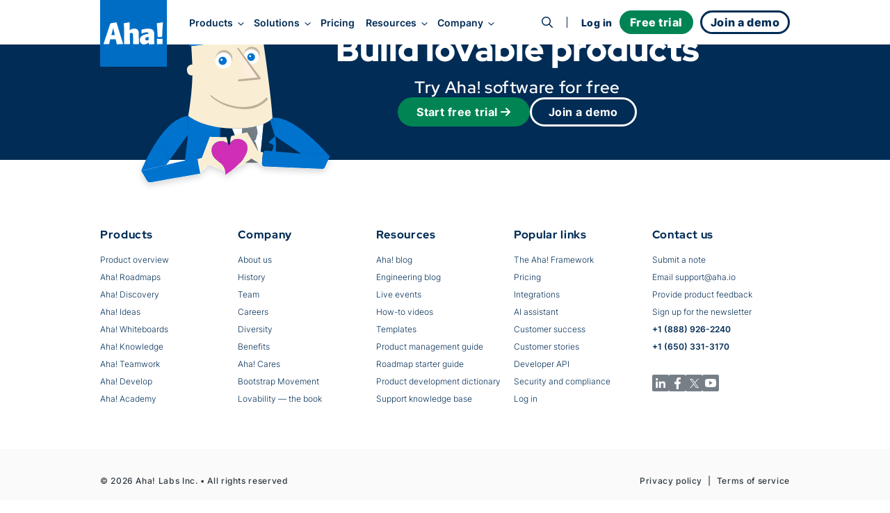

--- FILE ---
content_type: text/html;charset=utf-8
request_url: https://www.aha.io/roadmapping/guide/it/search
body_size: 18487
content:
<!DOCTYPE html><html lang="en"><head><meta name="viewport" content="width=device-width, initial-scale=1, shrink-to-fit=no"/><link rel="preload" href="/assets/fa-brands-400-zgcoblx1x.woff2" as="font" crossorigin=""/><link rel="preload" href="/assets/fa-regular-400-iz91gn6dn.woff2" as="font" crossorigin=""/><link rel="preload" href="/assets/fa-solid-900-jd71tx1tk.woff2" as="font" crossorigin=""/><link rel="preload" href="/assets/inter-v13-latin-300-r9qldi26z.woff2" as="font" crossorigin=""/><link rel="preload" href="/assets/inter-v13-latin-500-cfrfu6zwv.woff2" as="font" crossorigin=""/><link rel="preload" href="/assets/inter-v13-latin-600-haeemfuza.woff2" as="font" crossorigin=""/><link rel="preload" href="/assets/inter-v13-latin-700-k3v7ah02h.woff2" as="font" crossorigin=""/><link rel="preload" href="/assets/inter-v13-latin-800-cj80m50p1.woff2" as="font" crossorigin=""/><link rel="preload" href="/assets/inter-v13-latin-regular-e8x9cx5jy.woff2" as="font" crossorigin=""/><link rel="preload" href="/assets/red-hat-display-v19-latin-500-o0um8bl6c.woff2" as="font" crossorigin=""/><link rel="preload" href="/assets/red-hat-display-v19-latin-600-jfceqz9b4.woff2" as="font" crossorigin=""/><link rel="preload" href="/assets/red-hat-display-v19-latin-700-erpl27a90.woff2" as="font" crossorigin=""/><link rel="preload" href="/assets/red-hat-display-v19-latin-800-liesqsarn.woff2" as="font" crossorigin=""/><link rel="preload" href="/assets/red-hat-display-v19-latin-900-i8ddv6omk.woff2" as="font" crossorigin=""/><link rel="preload" href="/assets/red-hat-display-v19-latin-regular-fjuqtovb6.woff2" as="font" crossorigin=""/><link rel="preload" href="/assets/fred-gucojebd7.svg" as="image"/><link rel="preload" href="/assets/linkedin-mll8zmu1u.svg" as="image"/><link rel="preload" href="/assets/fb-ebfrgr1v5.svg" as="image"/><link rel="preload" href="/assets/twitter-noyzwd0y7.svg" as="image"/><link rel="preload" href="/assets/youtube-bwi20o7q4.svg" as="image"/><link rel="stylesheet" href="/assets/index-bep5wrpfq.css" data-rsc-css-href="/assets/index-bep5wrpfq.css" data-precedence="vite-rsc/importer-resources"/><link rel="stylesheet" href="/assets/server-ktu2teswu.css" data-precedence="vite-rsc/client-reference"/><link rel="stylesheet" href="/assets/functions-biipck41s.css" data-precedence="vite-rsc/client-reference"/><link rel="stylesheet" href="/assets/pseudomodal-nfx8v4gev.css" data-precedence="vite-rsc/client-reference"/><link rel="stylesheet" href="/assets/signupform-obybgypp3.css" data-precedence="vite-rsc/client-reference"/><link rel="stylesheet" href="/assets/integrationshome-i4sg7a5d5.css" data-precedence="vite-rsc/client-reference"/><link rel="stylesheet" href="/assets/productlogo-fa885novi.css" data-precedence="vite-rsc/client-reference"/><link rel="stylesheet" href="/assets/section-bjmb5hlwv.css" data-precedence="vite-rsc/client-reference"/><link rel="preload" href="/assets/index-bep5wrpfq.css" as="stylesheet"/><link rel="modulepreload" href="/server-dae6h2ohr.js" crossorigin=""/><link rel="modulepreload" href="/index.js" crossorigin=""/><link rel="modulepreload" href="/slug-dphyvh6x7.js" crossorigin=""/><link rel="modulepreload" href="/form-obo7qc0md.js" crossorigin=""/><link rel="modulepreload" href="/queryclientprovider-np6uoabc1.js" crossorigin=""/><link rel="modulepreload" href="/jsx-runtime-m9w4s4tdw.js" crossorigin=""/><link rel="modulepreload" href="/functions-byz607jfh.js" crossorigin=""/><link rel="modulepreload" href="/istypedarray-v5lp4dx5m.js" crossorigin=""/><link rel="modulepreload" href="/pseudomodal-ehok1op1t.js" crossorigin=""/><link rel="modulepreload" href="/gatsby-compat.client-i27lfx2wl.js" crossorigin=""/><link rel="modulepreload" href="/link-n7u3lvv6o.js" crossorigin=""/><link rel="modulepreload" href="/productbrandingprovider-l7at3oscd.js" crossorigin=""/><link rel="modulepreload" href="/signupform-c0c3pmtv6.js" crossorigin=""/><link rel="modulepreload" href="/integrationshome.client-ezth6kctt.js" crossorigin=""/><link rel="modulepreload" href="/uselargescreen-e5hoenfgg.js" crossorigin=""/><link rel="modulepreload" href="/usepersistedinmemoryglobalstate-kd8anm6tv.js" crossorigin=""/><link rel="modulepreload" href="/productlogo-fhee3jo86.js" crossorigin=""/><link rel="modulepreload" href="/section-32lm3hsnj.js" crossorigin=""/><link rel="modulepreload" href="/sitemetadataprovider-eqlajdowi.js" crossorigin=""/><link rel="modulepreload" href="/loganalyticsinfononprod-eun2735j9.js" crossorigin=""/><link id="favicon" rel="icon" type="image/png" href="/favicon.png"/><meta name="generator" content="Novelle by Aha!"/><meta name="application-name" content="Aha!"/><meta name="google-site-verification" content="jkEmHy8HFXvjC6S1CUhFN5Fo_XjUlaWw31ecuRRh_tY"/><meta name="facebook-domain-verification" content="2rqekmsxabbu7m3a4jjzehhddi7wkd"/><title id="html-title">Search</title><meta id="meta-description" name="description" content="Streamline the entire product development lifecycle. Use the Aha! suite to imagine, plan, build, and deliver lovable software."/><meta id="meta-robots" name="robots" content="noindex,nofollow"/><link id="canonical" rel="canonical" href="https://www.aha.io/roadmapping/guide/it/search"/><meta id="og-title" property="og:title" content="Search"/><meta id="og-description" property="og:description" content="Streamline the entire product development lifecycle. Use the Aha! suite to imagine, plan, build, and deliver lovable software."/><meta id="og-url" property="og:url" content="https://www.aha.io/roadmapping/guide/it/search"/><meta id="og-type" property="og:type" content="website"/><meta id="og-image" property="og:image" content="https://www.aha.io/aha-logo-2x.png"/><meta id="og-image-height" property="og:image:height" content="360"/><meta id="og-image-width" property="og:image:width" content="500"/><style>@font-face {
  font-family: 'Font Awesome 6 Brands';
  src: url("/assets/fa-brands-400-zgcoblx1x.woff2") format("woff2");
  font-display: block;
}
@font-face {
  font-family: 'Font Awesome 6 Pro';
  font-style: normal;
  font-weight: 400;
  font-display: block;
  src: url("/assets/fa-regular-400-iz91gn6dn.woff2") format("woff2");
}
@font-face {
  font-family: 'Font Awesome 6 Pro';
  font-style: normal;
  font-weight: 900;
  font-display: block;
  src: url("/assets/fa-solid-900-jd71tx1tk.woff2") format("woff2");
}</style></head><body><div class=""><meta itemProp="publishedAt" content="2021-04-27"/><script id="abScript">{
window.AHA_AB = window.AHA_AB || {};
let bot = /bot|crawler|spider|crawling/i.test(navigator.userAgent);
let styles = '';
["WEBS-3127 video","WEBS-3146 Campaign","WEBS-2955 capabilities placement","WEBS-2657 bold","WEBS-2704 Social","WEBS-2744 video thumbnail","WEBS-2454 Pain point focused heading","WEBS-2678 ","WEBS-2601 Skimmable subheading","WEBS-2044 Demo Cta","WEBS-2457 Short body copy","WEBS-2079 Product management software","WEBS-2355 Video overview","WEBS-2275 Search landing page hero image test"].forEach(t => {
  if (AHA_AB[t]) return;
  try {
    let v = localStorage.getItem(t);
    if (v !== "a" && v !== "b") v = null;
    if (!v) {
      v = bot || Math.random() < 0.5 ? "a" : "b";
    }
    if (v === "b") {
      let ts = JSON.stringify(t);
      styles += '.AbSplitA[data-abtest=' + ts + '] { display: none }\n'
      styles += '.AbSplitB[data-abtest=' + ts + '] { display: contents }\n';
    }
    AHA_AB[t] = v;
  } catch(e) {}
});
if (styles) {
  let s = document.createElement("style");
  s.append(styles);
  document.head.append(s);
}
}</script><div class="theme--white"><header class="SiteHeader group top-0 z-[100] w-full sticky h-16 -mb-16 SiteHeader--default Layout--default" data-header-modifier="SiteHeader--default"><div data-focus-target="true" tabindex="-1"></div><div class="MobileNavigationToggle absolute z-[110] top-6 right-0 mt-3 mr-8 block md:hidden" tabindex="0"><span class="cursor-pointer text-xl custom-bars absolute top-1/2 left-1/2 transform -translate-x-1/2 -translate-y-1/2"><svg xmlns="http://www.w3.org/2000/svg" width="36" height="28" fill="currentColor"><path fill-rule="evenodd" d="M6.968 7.032c0-.962.606-1.742 1.355-1.742H30c.748 0 1.355.78 1.355 1.742S30.748 8.774 30 8.774H8.323c-.749 0-1.355-.78-1.355-1.742ZM11.613 14c0-.962.49-1.742 1.097-1.742h17.548c.606 0 1.097.78 1.097 1.742s-.491 1.742-1.097 1.742H12.71c-.606 0-1.097-.78-1.097-1.742ZM4.645 20.968c0-.962.665-1.742 1.484-1.742h23.742c.82 0 1.484.78 1.484 1.742s-.664 1.742-1.484 1.742H6.13c-.82 0-1.484-.78-1.484-1.742Z" clip-rule="evenodd"></path></svg></span><i class="fa fa-times cursor-pointer text-xl absolute top-1/2 left-1/2 transform -translate-x-1/2 -translate-y-1/2"></i></div><div class="MainNav md:container grid items-center z-[100] md:grid-flow-col md:grid-cols-[auto_1fr_auto] scroll-overflow-y theme md:mb-0 "><a class="HeaderLogo pl-3 md:pl-0 z-[100] theme mr-4 transition-all duration-300 delay-75 ease-in-out self-start" href="/"><div class="transition-all duration-300 ease-in-out flex items-center justify-center text-[--soft-logo-text-color] size-16 py-0 bg-transparent text-[var(--logo-collapsed-text-color)] md:size-24 md:py-8 md:bg-blue-600 md:text-white"><svg width="86" height="32" viewBox="0 0 86 32" xmlns="http://www.w3.org/2000/svg" role="img" aria-label="Aha!"><g fill-rule="nonzero" fill="currentColor"><path d="M9.5 24.5L8 31.2c0 .2-.2.3-.4.3H.4c-.1 0-.3-.1-.3-.2-.1-.1-.1-.2-.1-.3L9.5 2.2s.2-.5.8-.7c2.1-.4 5.4-.9 7.7-1.3.5-.1.7.4.7.4L28 31.2c0 .1 0 .2-.1.3-.1.1-.2.1-.3.1h-4.2c-1.1 0-3.3.1-4.1.1-.2 0-.4-.1-.4-.3l-1.5-6.8-7.9-.1zm6.7-5.9c-.6-2.4-1.5-6.7-2.4-10.4-.6 2.6-2 7.9-2.7 10.4h5.1zM37.5 11.5c5.1-3.5 9.4-2.7 11.5-.6 2.5 2.6 1.1 6 1.9 20.3 0 .1 0 .2-.1.3-.1.1-.2.1-.3.1-.8 0-2.3-.1-3-.1-1.2 0-3.7.1-4.7.1-.1 0-.2 0-.3-.1-.1-.1-.1-.2-.1-.3.1-14 .2-15.9-2.3-15.9-.9 0-1.6.4-2.4.7 0 7.2.1 9.3.4 15.1 0 .1 0 .2-.1.2-.1.1-.2.1-.2.1l-8 .1c-.1 0-.2 0-.2-.1-.1-.1-.1-.2-.1-.2.2-20.9 0-25.2-.6-29.6-.3-.2.1-.2.1-.2C32.6.9 32.9.8 37 0c0 0 .4 0 .4.5.1 3.1.1 11 .1 11zM64.9 29.4c-1.5 1.1-4.4 2.6-6.8 2.6-3.7 0-6-2.7-6-6.7 0-6.2 7.3-8 12.5-8.7.1-1 .1-2.1-2.5-2.1s-4.8.8-7.1 1.7c-.1.1-.3 0-.4 0-.1-.1-.2-.2-.2-.4l.2-4.8c0-.2.1-.3.3-.4 4.7-1.4 12.7-2.5 16 .6 2.1 1.9 2 4.3 1.9 8.3-.1 5.8 0 7.4.3 11.7 0 .1 0 .2-.1.3-.1.1-.2.1-.3.1l-7.4.1c-.1 0-.2 0-.3-.1-.1-.1-.1-.2-.1-.3v-1.9zm-.2-8.3c-1.9.2-4.8.4-4.8 2.9 0 2.2 2.4 2.9 4.8 1.4v-4.3zM78.1 21.2c-.2 0-.4-.2-.4-.4-.5-10.9-.6-12.1-1.2-18.9 0-.2.1-.4.4-.5l8-1.3c.1 0 .3 0 .4.1.1.1.1.2.1.4-.5 4.9-1 14.2-1.1 20.1 0 .2-.2.4-.4.4l-5.8.1zM76.704 30.484c-.004-.034-.004-.067-.004-.1 0-1.357.034-2.748.043-3.953A21.755 21.755 0 0076.7 25.1c0-.069 0-.138.032-.206a16.278 16.278 0 00-.032-.688c0-.1 0-.202.101-.303.102-.102.203-.102.304-.102 2.025.203 5.57.102 7.19-.101.101 0 .202 0 .304.101.101.102.101.203.101.304 0 .268-.001.534-.004.796A.914.914 0 0184.7 25v6.2c0 .1 0 .2-.1.3-.1.1-.2.1-.3.1-2.9-.1-4.7-.1-7.2.1-.1 0-.2 0-.3-.1-.1-.1-.1-.2-.1-.3 0-.27.001-.543.004-.816z"></path></g></svg></div></a><nav class="NavLinks pt-8 w-screen theme theme--white md:theme--inherit translate-x-full group-focus-within:translate-x-0 md:translate-x-0 md:w-full md:space-y-0 md:pt-0 md:theme--inherit md:justify-start md:place-items-center md:grid md:grid-flow-col gap-4 pl-4" tabindex="0"><div class="MainNavItem md:self-center group/item relative text-nowrap focus-visible:outline focus-visible:outline-2 focus-visible:outline-sapphire-500 focus-visible:rounded-md z-[110]" tabindex="-1"><button class="theme font-inter font-semibold md:text-[clamp(0.85rem,1vw,1rem)] text-[--theme-text] group-hover/item:text-[--theme-text-hover] ease-in-out duration-300 no-underline focus-visible:outline focus-visible:outline-2 focus-visible:outline-sapphire-500 focus-visible:rounded-md" aria-haspopup="true" aria-expanded="false" data-event="Navigation - Nav section click" data-params="{&quot;link_text&quot;:&quot;Products&quot;,&quot;navigation_target&quot;:&quot;open&quot;}">Products<i class="text-md ml-3 md:ml-2 fa fa-angle-right md:text-sm md:rotate-90"></i></button><div class="absolute left-0 right-0 h-4 -bottom-4" aria-hidden="true"></div><div class="MegaMenu z-[110] overflow-y-scroll md:overflow-y-auto md:overflow-x-hidden w-screen md:w-auto bg-gray-50 md:bg-white md:fixed md:top-[140%] md:-left-1 lg:-left-1 md:rounded-lg md:shadow-lg transform-gpu"><div class="max-w-[100vw] grid grid-cols-1 place-items-start md:gap-x-0 md:grid-flow-col md:grid-cols-[max-content]  xl:grid-cols-[max-content_max-content_27ch] xl:grid-rows-1"><ul class="MegaMenuList md:pl-6 md:py-4 grid grid-flow-row md:grid-flow-col auto-rows-max md:grid-rows-5 gap-x-8 place-items-start"><li data-event="Navigation - Nav item click" data-params="{&quot;link_text&quot;:&quot;Product overview&quot;,&quot;navigation_target&quot;:&quot;/suite-overview&quot;,&quot;section&quot;:&quot;Products&quot;,&quot;featured&quot;:false}" class="MegaMenuItem relative w-full md:min-w-[270px] h-fit list-none p-2 nowrap cursor-pointer group/megamenuitem"><span class="z-65 relative block"><a class="no-underline relative" href="/suite-overview"><div class="text-dark-800 pl-8 md:pl-0 md:font-semibold line-clamp-1 flex items-baseline gap-2 group-hover/megamenuitem:text-sapphire-500 ease-in-out duration-300">Product overview</div><div class="hidden font-inter leading-relaxed md:block text-pint text-gray-600 line-clamp-1 group-hover/megamenuitem:text-sapphire-500 ease-in-out duration-300">Streamline product development</div></a></span></li><li data-event="Navigation - Nav item click" data-params="{&quot;link_text&quot;:&quot;Aha! Roadmaps&quot;,&quot;navigation_target&quot;:&quot;/roadmaps/overview&quot;,&quot;section&quot;:&quot;Products&quot;,&quot;featured&quot;:false}" class="MegaMenuItem relative w-full md:min-w-[270px] h-fit list-none p-2 nowrap cursor-pointer group/megamenuitem"><span class="z-65 relative block"><a class="no-underline relative" href="/roadmaps/overview"><div class="text-dark-800 pl-8 md:pl-0 md:font-semibold line-clamp-1 flex items-baseline gap-2 group-hover/megamenuitem:text-sapphire-500 ease-in-out duration-300">Aha! Roadmaps</div><div class="hidden font-inter leading-relaxed md:block text-pint text-gray-600 line-clamp-1 group-hover/megamenuitem:text-sapphire-500 ease-in-out duration-300">Link strategy to plans</div></a></span></li><li data-event="Navigation - Nav item click" data-params="{&quot;link_text&quot;:&quot;Aha! Discovery&quot;,&quot;navigation_target&quot;:&quot;/discovery/overview&quot;,&quot;section&quot;:&quot;Products&quot;,&quot;featured&quot;:false}" class="MegaMenuItem relative w-full md:min-w-[270px] h-fit list-none p-2 nowrap cursor-pointer group/megamenuitem"><span class="z-65 relative block"><a class="no-underline relative" href="/discovery/overview"><div class="text-dark-800 pl-8 md:pl-0 md:font-semibold line-clamp-1 flex items-baseline gap-2 group-hover/megamenuitem:text-sapphire-500 ease-in-out duration-300">Aha! Discovery<span class="text-sm text-green-600 font-normal uppercase tracking-wide">NEW</span></div><div class="hidden font-inter leading-relaxed md:block text-pint text-gray-600 line-clamp-1 group-hover/megamenuitem:text-sapphire-500 ease-in-out duration-300">Manage customer interviews</div></a></span></li><li data-event="Navigation - Nav item click" data-params="{&quot;link_text&quot;:&quot;Aha! Ideas&quot;,&quot;navigation_target&quot;:&quot;/ideas/overview&quot;,&quot;section&quot;:&quot;Products&quot;,&quot;featured&quot;:false}" class="MegaMenuItem relative w-full md:min-w-[270px] h-fit list-none p-2 nowrap cursor-pointer group/megamenuitem"><span class="z-65 relative block"><a class="no-underline relative" href="/ideas/overview"><div class="text-dark-800 pl-8 md:pl-0 md:font-semibold line-clamp-1 flex items-baseline gap-2 group-hover/megamenuitem:text-sapphire-500 ease-in-out duration-300">Aha! Ideas</div><div class="hidden font-inter leading-relaxed md:block text-pint text-gray-600 line-clamp-1 group-hover/megamenuitem:text-sapphire-500 ease-in-out duration-300">Capture customer feedback</div></a></span></li><li data-event="Navigation - Nav item click" data-params="{&quot;link_text&quot;:&quot;Aha! Whiteboards&quot;,&quot;navigation_target&quot;:&quot;/whiteboards/overview&quot;,&quot;section&quot;:&quot;Products&quot;,&quot;featured&quot;:false}" class="MegaMenuItem relative w-full md:min-w-[270px] h-fit list-none p-2 nowrap cursor-pointer group/megamenuitem"><span class="z-65 relative block"><a class="no-underline relative" href="/whiteboards/overview"><div class="text-dark-800 pl-8 md:pl-0 md:font-semibold line-clamp-1 flex items-baseline gap-2 group-hover/megamenuitem:text-sapphire-500 ease-in-out duration-300">Aha! Whiteboards</div><div class="hidden font-inter leading-relaxed md:block text-pint text-gray-600 line-clamp-1 group-hover/megamenuitem:text-sapphire-500 ease-in-out duration-300">Make ideas come to life</div></a></span></li><li data-event="Navigation - Nav item click" data-params="{&quot;link_text&quot;:&quot;Aha! Knowledge&quot;,&quot;navigation_target&quot;:&quot;/knowledge/overview&quot;,&quot;section&quot;:&quot;Products&quot;,&quot;featured&quot;:false}" class="MegaMenuItem relative w-full md:min-w-[270px] h-fit list-none p-2 nowrap cursor-pointer group/megamenuitem"><span class="z-65 relative block"><a class="no-underline relative" href="/knowledge/overview"><div class="text-dark-800 pl-8 md:pl-0 md:font-semibold line-clamp-1 flex items-baseline gap-2 group-hover/megamenuitem:text-sapphire-500 ease-in-out duration-300">Aha! Knowledge</div><div class="hidden font-inter leading-relaxed md:block text-pint text-gray-600 line-clamp-1 group-hover/megamenuitem:text-sapphire-500 ease-in-out duration-300">Centralize product information</div></a></span></li><li data-event="Navigation - Nav item click" data-params="{&quot;link_text&quot;:&quot;Aha! Teamwork&quot;,&quot;navigation_target&quot;:&quot;/teamwork/overview&quot;,&quot;section&quot;:&quot;Products&quot;,&quot;featured&quot;:false}" class="MegaMenuItem relative w-full md:min-w-[270px] h-fit list-none p-2 nowrap cursor-pointer group/megamenuitem"><span class="z-65 relative block"><a class="no-underline relative" href="/teamwork/overview"><div class="text-dark-800 pl-8 md:pl-0 md:font-semibold line-clamp-1 flex items-baseline gap-2 group-hover/megamenuitem:text-sapphire-500 ease-in-out duration-300">Aha! Teamwork<span class="text-sm text-green-600 font-normal uppercase tracking-wide">NEW</span></div><div class="hidden font-inter leading-relaxed md:block text-pint text-gray-600 line-clamp-1 group-hover/megamenuitem:text-sapphire-500 ease-in-out duration-300">Deliver successful projects</div></a></span></li><li data-event="Navigation - Nav item click" data-params="{&quot;link_text&quot;:&quot;Aha! Develop&quot;,&quot;navigation_target&quot;:&quot;/develop/overview&quot;,&quot;section&quot;:&quot;Products&quot;,&quot;featured&quot;:false}" class="MegaMenuItem relative w-full md:min-w-[270px] h-fit list-none p-2 nowrap cursor-pointer group/megamenuitem"><span class="z-65 relative block"><a class="no-underline relative" href="/develop/overview"><div class="text-dark-800 pl-8 md:pl-0 md:font-semibold line-clamp-1 flex items-baseline gap-2 group-hover/megamenuitem:text-sapphire-500 ease-in-out duration-300">Aha! Develop</div><div class="hidden font-inter leading-relaxed md:block text-pint text-gray-600 line-clamp-1 group-hover/megamenuitem:text-sapphire-500 ease-in-out duration-300">Manage agile delivery</div></a></span></li><li data-event="Navigation - Nav item click" data-params="{&quot;link_text&quot;:&quot;Aha! Academy&quot;,&quot;navigation_target&quot;:&quot;/academy&quot;,&quot;section&quot;:&quot;Products&quot;,&quot;featured&quot;:false}" class="MegaMenuItem relative w-full md:min-w-[270px] h-fit list-none p-2 nowrap cursor-pointer group/megamenuitem"><span class="z-65 relative block"><a class="no-underline relative" href="/academy"><div class="text-dark-800 pl-8 md:pl-0 md:font-semibold line-clamp-1 flex items-baseline gap-2 group-hover/megamenuitem:text-sapphire-500 ease-in-out duration-300">Aha! Academy</div><div class="hidden font-inter leading-relaxed md:block text-pint text-gray-600 line-clamp-1 group-hover/megamenuitem:text-sapphire-500 ease-in-out duration-300">Get trained and certified</div></a></span></li></ul><div class="MegaMenuList md:py-4 grid md:grid-flow-row place-content-start md:w-full md:row-start-2 md:row-span-1 md:border-t-[3px] md:border-gray-200 md:pl-6 md:py-4 md:grid-cols-2 md:gap-x-8 md:col-start-1 md:col-span-1 md:row-start-2 md:row-span-1 xl:col-start-2 xl:row-start-1 xl:grid-cols-1 xl:self-stretch xl:border-t-0 xl:border-l-[3px] xl:pl-5"><li data-event="Navigation - Nav item click" data-params="{&quot;link_text&quot;:&quot;Integrations&quot;,&quot;navigation_target&quot;:&quot;/product/integrations&quot;,&quot;section&quot;:&quot;Products&quot;,&quot;featured&quot;:false}" class="MegaMenuItem relative w-full md:min-w-[270px] h-fit list-none p-2 nowrap cursor-pointer group/megamenuitem"><span class="z-65 relative block"><a class="no-underline relative" href="/product/integrations"><div class="text-dark-800 pl-8 md:pl-0 md:font-semibold line-clamp-1 flex items-baseline gap-2 group-hover/megamenuitem:text-sapphire-500 ease-in-out duration-300">Integrations</div><div class="hidden font-inter leading-relaxed md:block text-pint text-gray-600 line-clamp-1 group-hover/megamenuitem:text-sapphire-500 ease-in-out duration-300">Connect your tools</div></a></span></li><li data-event="Navigation - Nav item click" data-params="{&quot;link_text&quot;:&quot;AI assistant&quot;,&quot;navigation_target&quot;:&quot;/suite/ai-overview&quot;,&quot;section&quot;:&quot;Products&quot;,&quot;featured&quot;:false}" class="MegaMenuItem relative w-full md:min-w-[270px] h-fit list-none p-2 nowrap cursor-pointer group/megamenuitem"><span class="z-65 relative block"><a class="no-underline relative" href="/suite/ai-overview"><div class="text-dark-800 pl-8 md:pl-0 md:font-semibold line-clamp-1 flex items-baseline gap-2 group-hover/megamenuitem:text-sapphire-500 ease-in-out duration-300">AI assistant</div><div class="hidden font-inter leading-relaxed md:block text-pint text-gray-600 line-clamp-1 group-hover/megamenuitem:text-sapphire-500 ease-in-out duration-300">Accelerate your work</div></a></span></li><li data-event="Navigation - Nav item click" data-params="{&quot;link_text&quot;:&quot;Customer success&quot;,&quot;navigation_target&quot;:&quot;/product/customer-success&quot;,&quot;section&quot;:&quot;Products&quot;,&quot;featured&quot;:false}" class="MegaMenuItem relative w-full md:min-w-[270px] h-fit list-none p-2 nowrap cursor-pointer group/megamenuitem"><span class="z-65 relative block"><a class="no-underline relative" href="/product/customer-success"><div class="text-dark-800 pl-8 md:pl-0 md:font-semibold line-clamp-1 flex items-baseline gap-2 group-hover/megamenuitem:text-sapphire-500 ease-in-out duration-300">Customer success</div><div class="hidden font-inter leading-relaxed md:block text-pint text-gray-600 line-clamp-1 group-hover/megamenuitem:text-sapphire-500 ease-in-out duration-300">Receive expert support</div></a></span></li></div><div data-event="Navigation - Nav item click" data-params="{&quot;link_text&quot;:&quot;A new way to manage customer interviews&quot;,&quot;navigation_target&quot;:&quot;/blog/introducing-aha-discovery-the-new-way-to-manage-customer-interviews?utm_source=mainnav&quot;,&quot;section&quot;:&quot;Products&quot;,&quot;featured&quot;:true}" class="hidden lg:block h-full bg-gray-100 max-xl:min-w-[27ch] p-4 pt-6 md:row-span-2 md:col-span-1"><a class="no-underline" aria-label="A new way to manage customer interviews" href="/blog/introducing-aha-discovery-the-new-way-to-manage-customer-interviews?utm_source=mainnav"><img src="/assets/products-hfyft786m.png" alt="Products" class="rounded-lg shadow-lg" fetchPriority="low"/><p class="text-dark-800 text-base leading-tight text-pretty font-bold mt-3">A new way to manage customer interviews</p><p class="text-pint leading-normal text-gray-600 text-pretty line-clamp-3 h-auto mt-1">Jump-start your product discovery efforts with Aha! Discovery.</p><div class="text-blue-500 paragraph font-semibold hover:underline mt-2">Learn more<!-- --> →</div></a></div></div></div></div><div class="MainNavItem md:self-center group/item relative text-nowrap focus-visible:outline focus-visible:outline-2 focus-visible:outline-sapphire-500 focus-visible:rounded-md z-[110]" tabindex="-1"><button class="theme font-inter font-semibold md:text-[clamp(0.85rem,1vw,1rem)] text-[--theme-text] group-hover/item:text-[--theme-text-hover] ease-in-out duration-300 no-underline focus-visible:outline focus-visible:outline-2 focus-visible:outline-sapphire-500 focus-visible:rounded-md" aria-haspopup="true" aria-expanded="false" data-event="Navigation - Nav section click" data-params="{&quot;link_text&quot;:&quot;Solutions&quot;,&quot;navigation_target&quot;:&quot;open&quot;}">Solutions<i class="text-md ml-3 md:ml-2 fa fa-angle-right md:text-sm md:rotate-90"></i></button><div class="absolute left-0 right-0 h-4 -bottom-4" aria-hidden="true"></div><div class="MegaMenu z-[110] overflow-y-scroll md:overflow-y-auto md:overflow-x-hidden w-screen md:w-auto bg-gray-50 md:bg-white md:fixed md:top-[140%] md:-left-1 lg:-left-1 md:rounded-lg md:shadow-lg transform-gpu md:max-w-[666px] lg:max-w-[1000px]"><div class="max-w-[100vw] grid grid-cols-1 place-items-start md:grid-cols-[max-content_max-content_27ch] md:gap-x-8"><div class="py-4 md:pl-6"><a class="text-decoration-none no-underline group/by" data-event="Navigation - Nav item click" data-params="{&quot;link_text&quot;:&quot;By team&quot;,&quot;navigation_target&quot;:&quot;/team/overview&quot;,&quot;section&quot;:&quot;Solutions&quot;,&quot;featured&quot;:false}" aria-label="Solutions by team" href="/team/overview"><div class="pl-8 pt-2 md:px-2 py-2 md:text-pint"><div class="text-sapphire-500 font-bold group-hover/by:text-sapphire-600 duration-300">By team</div><div class="text-gray-600 mt-2 group-hover/by:text-dark-800 duration-300">Align teams around a strategic roadmap</div></div></a><ul class="MegaMenuList"><li data-event="Navigation - Nav item click" data-params="{&quot;link_text&quot;:&quot;All&quot;,&quot;navigation_target&quot;:&quot;/team/overview&quot;,&quot;section&quot;:&quot;Solutions&quot;,&quot;featured&quot;:false}" class="MegaMenuItem relative w-full md:min-w-[270px] h-fit list-none p-2 nowrap cursor-pointer group/megamenuitem"><span class="z-65 relative block"><a class="no-underline relative" href="/team/overview"><div class="text-dark-800 pl-8 md:pl-0 md:font-semibold line-clamp-1 flex items-baseline gap-2 group-hover/megamenuitem:text-sapphire-500 ease-in-out duration-300">All</div></a></span></li><li data-event="Navigation - Nav item click" data-params="{&quot;link_text&quot;:&quot;Product management &quot;,&quot;navigation_target&quot;:&quot;/team/product-management&quot;,&quot;section&quot;:&quot;Solutions&quot;,&quot;featured&quot;:false}" class="MegaMenuItem relative w-full md:min-w-[270px] h-fit list-none p-2 nowrap cursor-pointer group/megamenuitem"><span class="z-65 relative block"><a class="no-underline relative" href="/team/product-management"><div class="text-dark-800 pl-8 md:pl-0 md:font-semibold line-clamp-1 flex items-baseline gap-2 group-hover/megamenuitem:text-sapphire-500 ease-in-out duration-300">Product management </div></a></span></li><li data-event="Navigation - Nav item click" data-params="{&quot;link_text&quot;:&quot;Product operations&quot;,&quot;navigation_target&quot;:&quot;/team/product-operations&quot;,&quot;section&quot;:&quot;Solutions&quot;,&quot;featured&quot;:false}" class="MegaMenuItem relative w-full md:min-w-[270px] h-fit list-none p-2 nowrap cursor-pointer group/megamenuitem"><span class="z-65 relative block"><a class="no-underline relative" href="/team/product-operations"><div class="text-dark-800 pl-8 md:pl-0 md:font-semibold line-clamp-1 flex items-baseline gap-2 group-hover/megamenuitem:text-sapphire-500 ease-in-out duration-300">Product operations</div></a></span></li><li data-event="Navigation - Nav item click" data-params="{&quot;link_text&quot;:&quot;Program management&quot;,&quot;navigation_target&quot;:&quot;/team/program-management&quot;,&quot;section&quot;:&quot;Solutions&quot;,&quot;featured&quot;:false}" class="MegaMenuItem relative w-full md:min-w-[270px] h-fit list-none p-2 nowrap cursor-pointer group/megamenuitem"><span class="z-65 relative block"><a class="no-underline relative" href="/team/program-management"><div class="text-dark-800 pl-8 md:pl-0 md:font-semibold line-clamp-1 flex items-baseline gap-2 group-hover/megamenuitem:text-sapphire-500 ease-in-out duration-300">Program management</div></a></span></li><li data-event="Navigation - Nav item click" data-params="{&quot;link_text&quot;:&quot;Project management&quot;,&quot;navigation_target&quot;:&quot;/team/project-management&quot;,&quot;section&quot;:&quot;Solutions&quot;,&quot;featured&quot;:false}" class="MegaMenuItem relative w-full md:min-w-[270px] h-fit list-none p-2 nowrap cursor-pointer group/megamenuitem"><span class="z-65 relative block"><a class="no-underline relative" href="/team/project-management"><div class="text-dark-800 pl-8 md:pl-0 md:font-semibold line-clamp-1 flex items-baseline gap-2 group-hover/megamenuitem:text-sapphire-500 ease-in-out duration-300">Project management</div></a></span></li><li data-event="Navigation - Nav item click" data-params="{&quot;link_text&quot;:&quot;IT&quot;,&quot;navigation_target&quot;:&quot;/team/information-technology&quot;,&quot;section&quot;:&quot;Solutions&quot;,&quot;featured&quot;:false}" class="MegaMenuItem relative w-full md:min-w-[270px] h-fit list-none p-2 nowrap cursor-pointer group/megamenuitem"><span class="z-65 relative block"><a class="no-underline relative" href="/team/information-technology"><div class="text-dark-800 pl-8 md:pl-0 md:font-semibold line-clamp-1 flex items-baseline gap-2 group-hover/megamenuitem:text-sapphire-500 ease-in-out duration-300">IT</div></a></span></li><li data-event="Navigation - Nav item click" data-params="{&quot;link_text&quot;:&quot;Engineering&quot;,&quot;navigation_target&quot;:&quot;/team/engineering&quot;,&quot;section&quot;:&quot;Solutions&quot;,&quot;featured&quot;:false}" class="MegaMenuItem relative w-full md:min-w-[270px] h-fit list-none p-2 nowrap cursor-pointer group/megamenuitem"><span class="z-65 relative block"><a class="no-underline relative" href="/team/engineering"><div class="text-dark-800 pl-8 md:pl-0 md:font-semibold line-clamp-1 flex items-baseline gap-2 group-hover/megamenuitem:text-sapphire-500 ease-in-out duration-300">Engineering</div></a></span></li><li data-event="Navigation - Nav item click" data-params="{&quot;link_text&quot;:&quot;Marketing&quot;,&quot;navigation_target&quot;:&quot;/team/marketing&quot;,&quot;section&quot;:&quot;Solutions&quot;,&quot;featured&quot;:false}" class="MegaMenuItem relative w-full md:min-w-[270px] h-fit list-none p-2 nowrap cursor-pointer group/megamenuitem"><span class="z-65 relative block"><a class="no-underline relative" href="/team/marketing"><div class="text-dark-800 pl-8 md:pl-0 md:font-semibold line-clamp-1 flex items-baseline gap-2 group-hover/megamenuitem:text-sapphire-500 ease-in-out duration-300">Marketing</div></a></span></li><li data-event="Navigation - Nav item click" data-params="{&quot;link_text&quot;:&quot;UX&quot;,&quot;navigation_target&quot;:&quot;/team/ux&quot;,&quot;section&quot;:&quot;Solutions&quot;,&quot;featured&quot;:false}" class="MegaMenuItem relative w-full md:min-w-[270px] h-fit list-none p-2 nowrap cursor-pointer group/megamenuitem"><span class="z-65 relative block"><a class="no-underline relative" href="/team/ux"><div class="text-dark-800 pl-8 md:pl-0 md:font-semibold line-clamp-1 flex items-baseline gap-2 group-hover/megamenuitem:text-sapphire-500 ease-in-out duration-300">UX</div></a></span></li><li data-event="Navigation - Nav item click" data-params="{&quot;link_text&quot;:&quot;Business strategy&quot;,&quot;navigation_target&quot;:&quot;/team/business-strategy&quot;,&quot;section&quot;:&quot;Solutions&quot;,&quot;featured&quot;:false}" class="MegaMenuItem relative w-full md:min-w-[270px] h-fit list-none p-2 nowrap cursor-pointer group/megamenuitem"><span class="z-65 relative block"><a class="no-underline relative" href="/team/business-strategy"><div class="text-dark-800 pl-8 md:pl-0 md:font-semibold line-clamp-1 flex items-baseline gap-2 group-hover/megamenuitem:text-sapphire-500 ease-in-out duration-300">Business strategy</div></a></span></li></ul></div><div class="py-4"><a class="text-decoration-none no-underline group/by" data-event="Navigation - Nav item click" data-params="{&quot;link_text&quot;:&quot;By use case&quot;,&quot;navigation_target&quot;:&quot;/use-cases/overview&quot;,&quot;section&quot;:&quot;Solutions&quot;,&quot;featured&quot;:false}" aria-label="Solutions by use case" href="/use-cases/overview"><div class="pl-8 pt-2 md:px-2 py-2 md:text-pint"><div class="text-sapphire-500 font-bold group-hover/by:text-sapphire-600 duration-300">By use case</div><div class="text-gray-600 mt-2 group-hover/by:text-dark-800 duration-300">Manage each phase of product development</div></div></a><ul class="MegaMenuList"><li data-event="Navigation - Nav item click" data-params="{&quot;link_text&quot;:&quot;All&quot;,&quot;navigation_target&quot;:&quot;/use-cases/overview&quot;,&quot;section&quot;:&quot;Solutions&quot;,&quot;featured&quot;:false}" class="MegaMenuItem relative w-full md:min-w-[270px] h-fit list-none p-2 nowrap cursor-pointer group/megamenuitem"><span class="z-65 relative block"><a class="no-underline relative" href="/use-cases/overview"><div class="text-dark-800 pl-8 md:pl-0 md:font-semibold line-clamp-1 flex items-baseline gap-2 group-hover/megamenuitem:text-sapphire-500 ease-in-out duration-300">All</div></a></span></li><li data-event="Navigation - Nav item click" data-params="{&quot;link_text&quot;:&quot;Strategize&quot;,&quot;navigation_target&quot;:&quot;/use-cases/overview#strategize&quot;,&quot;section&quot;:&quot;Solutions&quot;,&quot;featured&quot;:false}" class="MegaMenuItem relative w-full md:min-w-[270px] h-fit list-none p-2 nowrap cursor-pointer group/megamenuitem"><span class="z-65 relative block"><a class="no-underline relative" href="/use-cases/overview#strategize"><div class="text-dark-800 pl-8 md:pl-0 md:font-semibold line-clamp-1 flex items-baseline gap-2 group-hover/megamenuitem:text-sapphire-500 ease-in-out duration-300">Strategize</div></a></span></li><li data-event="Navigation - Nav item click" data-params="{&quot;link_text&quot;:&quot;Discover&quot;,&quot;navigation_target&quot;:&quot;/use-cases/overview#discover&quot;,&quot;section&quot;:&quot;Solutions&quot;,&quot;featured&quot;:false}" class="MegaMenuItem relative w-full md:min-w-[270px] h-fit list-none p-2 nowrap cursor-pointer group/megamenuitem"><span class="z-65 relative block"><a class="no-underline relative" href="/use-cases/overview#discover"><div class="text-dark-800 pl-8 md:pl-0 md:font-semibold line-clamp-1 flex items-baseline gap-2 group-hover/megamenuitem:text-sapphire-500 ease-in-out duration-300">Discover</div></a></span></li><li data-event="Navigation - Nav item click" data-params="{&quot;link_text&quot;:&quot;Capture&quot;,&quot;navigation_target&quot;:&quot;/use-cases/overview#capture&quot;,&quot;section&quot;:&quot;Solutions&quot;,&quot;featured&quot;:false}" class="MegaMenuItem relative w-full md:min-w-[270px] h-fit list-none p-2 nowrap cursor-pointer group/megamenuitem"><span class="z-65 relative block"><a class="no-underline relative" href="/use-cases/overview#capture"><div class="text-dark-800 pl-8 md:pl-0 md:font-semibold line-clamp-1 flex items-baseline gap-2 group-hover/megamenuitem:text-sapphire-500 ease-in-out duration-300">Capture</div></a></span></li><li data-event="Navigation - Nav item click" data-params="{&quot;link_text&quot;:&quot;Explore&quot;,&quot;navigation_target&quot;:&quot;/use-cases/overview#explore&quot;,&quot;section&quot;:&quot;Solutions&quot;,&quot;featured&quot;:false}" class="MegaMenuItem relative w-full md:min-w-[270px] h-fit list-none p-2 nowrap cursor-pointer group/megamenuitem"><span class="z-65 relative block"><a class="no-underline relative" href="/use-cases/overview#explore"><div class="text-dark-800 pl-8 md:pl-0 md:font-semibold line-clamp-1 flex items-baseline gap-2 group-hover/megamenuitem:text-sapphire-500 ease-in-out duration-300">Explore</div></a></span></li><li data-event="Navigation - Nav item click" data-params="{&quot;link_text&quot;:&quot;Plan&quot;,&quot;navigation_target&quot;:&quot;/use-cases/overview#plan&quot;,&quot;section&quot;:&quot;Solutions&quot;,&quot;featured&quot;:false}" class="MegaMenuItem relative w-full md:min-w-[270px] h-fit list-none p-2 nowrap cursor-pointer group/megamenuitem"><span class="z-65 relative block"><a class="no-underline relative" href="/use-cases/overview#plan"><div class="text-dark-800 pl-8 md:pl-0 md:font-semibold line-clamp-1 flex items-baseline gap-2 group-hover/megamenuitem:text-sapphire-500 ease-in-out duration-300">Plan</div></a></span></li><li data-event="Navigation - Nav item click" data-params="{&quot;link_text&quot;:&quot;Showcase&quot;,&quot;navigation_target&quot;:&quot;/use-cases/overview#showcase&quot;,&quot;section&quot;:&quot;Solutions&quot;,&quot;featured&quot;:false}" class="MegaMenuItem relative w-full md:min-w-[270px] h-fit list-none p-2 nowrap cursor-pointer group/megamenuitem"><span class="z-65 relative block"><a class="no-underline relative" href="/use-cases/overview#showcase"><div class="text-dark-800 pl-8 md:pl-0 md:font-semibold line-clamp-1 flex items-baseline gap-2 group-hover/megamenuitem:text-sapphire-500 ease-in-out duration-300">Showcase</div></a></span></li><li data-event="Navigation - Nav item click" data-params="{&quot;link_text&quot;:&quot;Deliver&quot;,&quot;navigation_target&quot;:&quot;/use-cases/overview#deliver&quot;,&quot;section&quot;:&quot;Solutions&quot;,&quot;featured&quot;:false}" class="MegaMenuItem relative w-full md:min-w-[270px] h-fit list-none p-2 nowrap cursor-pointer group/megamenuitem"><span class="z-65 relative block"><a class="no-underline relative" href="/use-cases/overview#deliver"><div class="text-dark-800 pl-8 md:pl-0 md:font-semibold line-clamp-1 flex items-baseline gap-2 group-hover/megamenuitem:text-sapphire-500 ease-in-out duration-300">Deliver</div></a></span></li><li data-event="Navigation - Nav item click" data-params="{&quot;link_text&quot;:&quot;Document&quot;,&quot;navigation_target&quot;:&quot;/use-cases/overview#document&quot;,&quot;section&quot;:&quot;Solutions&quot;,&quot;featured&quot;:false}" class="MegaMenuItem relative w-full md:min-w-[270px] h-fit list-none p-2 nowrap cursor-pointer group/megamenuitem"><span class="z-65 relative block"><a class="no-underline relative" href="/use-cases/overview#document"><div class="text-dark-800 pl-8 md:pl-0 md:font-semibold line-clamp-1 flex items-baseline gap-2 group-hover/megamenuitem:text-sapphire-500 ease-in-out duration-300">Document</div></a></span></li><li data-event="Navigation - Nav item click" data-params="{&quot;link_text&quot;:&quot;Launch&quot;,&quot;navigation_target&quot;:&quot;/use-cases/overview#launch&quot;,&quot;section&quot;:&quot;Solutions&quot;,&quot;featured&quot;:false}" class="MegaMenuItem relative w-full md:min-w-[270px] h-fit list-none p-2 nowrap cursor-pointer group/megamenuitem"><span class="z-65 relative block"><a class="no-underline relative" href="/use-cases/overview#launch"><div class="text-dark-800 pl-8 md:pl-0 md:font-semibold line-clamp-1 flex items-baseline gap-2 group-hover/megamenuitem:text-sapphire-500 ease-in-out duration-300">Launch</div></a></span></li><li data-event="Navigation - Nav item click" data-params="{&quot;link_text&quot;:&quot;Analyze&quot;,&quot;navigation_target&quot;:&quot;/use-cases/overview#analyze&quot;,&quot;section&quot;:&quot;Solutions&quot;,&quot;featured&quot;:false}" class="MegaMenuItem relative w-full md:min-w-[270px] h-fit list-none p-2 nowrap cursor-pointer group/megamenuitem"><span class="z-65 relative block"><a class="no-underline relative" href="/use-cases/overview#analyze"><div class="text-dark-800 pl-8 md:pl-0 md:font-semibold line-clamp-1 flex items-baseline gap-2 group-hover/megamenuitem:text-sapphire-500 ease-in-out duration-300">Analyze</div></a></span></li></ul></div><div data-event="Navigation - Nav item click" data-params="{&quot;link_text&quot;:&quot;AI prompts built for product teams&quot;,&quot;navigation_target&quot;:&quot;/blog/introducing-the-ai-prompt-library-for-product-development-teams?utm_source=mainnav&quot;,&quot;section&quot;:&quot;Solutions&quot;,&quot;featured&quot;:true}" class="hidden lg:block h-full bg-gray-100 max-xl:min-w-[27ch] p-4 pt-6 "><a class="no-underline" aria-label="AI prompts built for product teams" href="/blog/introducing-the-ai-prompt-library-for-product-development-teams?utm_source=mainnav"><img src="/assets/solutions-nkfru88yx.webp" alt="Solutions" class="rounded-lg shadow-lg" fetchPriority="low"/><p class="text-dark-800 text-base leading-tight text-pretty font-bold mt-3">AI prompts built for product teams</p><p class="text-pint leading-normal text-gray-600 text-pretty line-clamp-3 h-auto mt-1">From user interviews to feature specs — get help at every step.</p><div class="text-blue-500 paragraph font-semibold hover:underline mt-2">Learn more<!-- --> →</div></a></div></div></div></div><div class="MainNavItem md:self-center group/item relative text-nowrap focus-visible:outline focus-visible:outline-2 focus-visible:outline-sapphire-500 focus-visible:rounded-md z-[110] MainNavItem--singular" tabindex="-1"><a data-event="Navigation - Nav section click" data-params="{&quot;link_text&quot;:&quot;Pricing&quot;,&quot;navigation_target&quot;:&quot;/pricing&quot;}" class="theme font-inter font-semibold md:text-[clamp(0.85rem,1vw,1rem)] text-[--theme-text] group-hover/item:text-[--theme-text-hover] ease-in-out duration-300 no-underline focus-visible:outline focus-visible:outline-2 focus-visible:outline-sapphire-500 focus-visible:rounded-md" href="/pricing">Pricing</a><div class="absolute left-0 right-0 h-4 -bottom-4" aria-hidden="true"></div></div><div class="MainNavItem md:self-center group/item relative text-nowrap focus-visible:outline focus-visible:outline-2 focus-visible:outline-sapphire-500 focus-visible:rounded-md z-[110]" tabindex="-1"><button class="theme font-inter font-semibold md:text-[clamp(0.85rem,1vw,1rem)] text-[--theme-text] group-hover/item:text-[--theme-text-hover] ease-in-out duration-300 no-underline focus-visible:outline focus-visible:outline-2 focus-visible:outline-sapphire-500 focus-visible:rounded-md" aria-haspopup="true" aria-expanded="false" data-event="Navigation - Nav section click" data-params="{&quot;link_text&quot;:&quot;Resources&quot;,&quot;navigation_target&quot;:&quot;open&quot;}">Resources<i class="text-md ml-3 md:ml-2 fa fa-angle-right md:text-sm md:rotate-90"></i></button><div class="absolute left-0 right-0 h-4 -bottom-4" aria-hidden="true"></div><div class="MegaMenu z-[110] overflow-y-scroll md:overflow-y-auto md:overflow-x-hidden w-screen md:w-auto bg-gray-50 md:bg-white md:fixed md:top-[140%] md:-left-1 lg:-left-1 md:rounded-lg md:shadow-lg transform-gpu md:max-w-[700px] lg:max-w-[1000px] xl:max-w-[1100px] ml-2"><div class="grid grid-cols-1 md:grid-flow-col md:grid-cols-[max-content_max-content_27ch] md:gap-x-4"><ul class="MegaMenuList md:py-4 md:pl-4 grid md:space-y-0"><li data-event="Navigation - Nav item click" data-params="{&quot;link_text&quot;:&quot;Guide for product managers&quot;,&quot;navigation_target&quot;:&quot;/roadmapping/guide&quot;,&quot;section&quot;:&quot;Resources&quot;,&quot;featured&quot;:false}" class="MegaMenuItem relative w-full md:min-w-[270px] h-fit list-none p-2 nowrap cursor-pointer group/megamenuitem"><span class="z-65 relative block"><a class="no-underline relative" href="/roadmapping/guide"><div class="text-dark-800 pl-8 md:pl-0 md:font-semibold line-clamp-1 flex items-baseline gap-2 group-hover/megamenuitem:text-sapphire-500 ease-in-out duration-300">Guide for product managers</div><div class="hidden font-inter leading-relaxed md:block text-pint text-gray-600 line-clamp-1 group-hover/megamenuitem:text-sapphire-500 ease-in-out duration-300">Find expert answers and advice</div></a></span></li><li data-event="Navigation - Nav item click" data-params="{&quot;link_text&quot;:&quot;Inspirational templates&quot;,&quot;navigation_target&quot;:&quot;/roadmapping/guide/product-templates&quot;,&quot;section&quot;:&quot;Resources&quot;,&quot;featured&quot;:false}" class="MegaMenuItem relative w-full md:min-w-[270px] h-fit list-none p-2 nowrap cursor-pointer group/megamenuitem"><span class="z-65 relative block"><a class="no-underline relative" href="/roadmapping/guide/product-templates"><div class="text-dark-800 pl-8 md:pl-0 md:font-semibold line-clamp-1 flex items-baseline gap-2 group-hover/megamenuitem:text-sapphire-500 ease-in-out duration-300">Inspirational templates</div><div class="hidden font-inter leading-relaxed md:block text-pint text-gray-600 line-clamp-1 group-hover/megamenuitem:text-sapphire-500 ease-in-out duration-300">Choose from a library of guided templates</div></a></span></li><li data-event="Navigation - Nav item click" data-params="{&quot;link_text&quot;:&quot;AI prompt library&quot;,&quot;navigation_target&quot;:&quot;/ai-library&quot;,&quot;section&quot;:&quot;Resources&quot;,&quot;featured&quot;:false}" class="MegaMenuItem relative w-full md:min-w-[270px] h-fit list-none p-2 nowrap cursor-pointer group/megamenuitem"><span class="z-65 relative block"><a class="no-underline relative" href="/ai-library"><div class="text-dark-800 pl-8 md:pl-0 md:font-semibold line-clamp-1 flex items-baseline gap-2 group-hover/megamenuitem:text-sapphire-500 ease-in-out duration-300">AI prompt library</div><div class="hidden font-inter leading-relaxed md:block text-pint text-gray-600 line-clamp-1 group-hover/megamenuitem:text-sapphire-500 ease-in-out duration-300">Explore purpose-built-prompts for product teams</div></a></span></li><li data-event="Navigation - Nav item click" data-params="{&quot;link_text&quot;:&quot;Aha! blog&quot;,&quot;navigation_target&quot;:&quot;/blog&quot;,&quot;section&quot;:&quot;Resources&quot;,&quot;featured&quot;:false}" class="MegaMenuItem relative w-full md:min-w-[270px] h-fit list-none p-2 nowrap cursor-pointer group/megamenuitem"><span class="z-65 relative block"><a class="no-underline relative" href="/blog"><div class="text-dark-800 pl-8 md:pl-0 md:font-semibold line-clamp-1 flex items-baseline gap-2 group-hover/megamenuitem:text-sapphire-500 ease-in-out duration-300">Aha! blog</div><div class="hidden font-inter leading-relaxed md:block text-pint text-gray-600 line-clamp-1 group-hover/megamenuitem:text-sapphire-500 ease-in-out duration-300">Gain insights on company and product building</div></a></span></li><li data-event="Navigation - Nav item click" data-params="{&quot;link_text&quot;:&quot;Customer stories&quot;,&quot;navigation_target&quot;:&quot;/customers&quot;,&quot;section&quot;:&quot;Resources&quot;,&quot;featured&quot;:false}" class="MegaMenuItem relative w-full md:min-w-[270px] h-fit list-none p-2 nowrap cursor-pointer group/megamenuitem"><span class="z-65 relative block"><a class="no-underline relative" href="/customers"><div class="text-dark-800 pl-8 md:pl-0 md:font-semibold line-clamp-1 flex items-baseline gap-2 group-hover/megamenuitem:text-sapphire-500 ease-in-out duration-300">Customer stories</div><div class="hidden font-inter leading-relaxed md:block text-pint text-gray-600 line-clamp-1 group-hover/megamenuitem:text-sapphire-500 ease-in-out duration-300">See why thousands of companies trust Aha!</div></a></span></li><li data-event="Navigation - Nav item click" data-params="{&quot;link_text&quot;:&quot;Product dictionary&quot;,&quot;navigation_target&quot;:&quot;/roadmapping/guide/dictionary&quot;,&quot;section&quot;:&quot;Resources&quot;,&quot;featured&quot;:false}" class="MegaMenuItem relative w-full md:min-w-[270px] h-fit list-none p-2 nowrap cursor-pointer group/megamenuitem"><span class="z-65 relative block"><a class="no-underline relative" href="/roadmapping/guide/dictionary"><div class="text-dark-800 pl-8 md:pl-0 md:font-semibold line-clamp-1 flex items-baseline gap-2 group-hover/megamenuitem:text-sapphire-500 ease-in-out duration-300">Product dictionary</div><div class="hidden font-inter leading-relaxed md:block text-pint text-gray-600 line-clamp-1 group-hover/megamenuitem:text-sapphire-500 ease-in-out duration-300">Get familiar with product development terms</div></a></span></li></ul><ul class="MegaMenuList grid md:space-y-0 md:py-4"><li data-event="Navigation - Nav item click" data-params="{&quot;link_text&quot;:&quot;Support knowledge base&quot;,&quot;navigation_target&quot;:&quot;/support&quot;,&quot;section&quot;:&quot;Resources&quot;,&quot;featured&quot;:false}" class="MegaMenuItem relative w-full md:min-w-[270px] h-fit list-none p-2 nowrap cursor-pointer group/megamenuitem"><span class="z-65 relative block"><a class="no-underline relative" href="/support"><div class="text-dark-800 pl-8 md:pl-0 md:font-semibold line-clamp-1 flex items-baseline gap-2 group-hover/megamenuitem:text-sapphire-500 ease-in-out duration-300">Support knowledge base</div><div class="hidden font-inter leading-relaxed md:block text-pint text-gray-600 line-clamp-1 group-hover/megamenuitem:text-sapphire-500 ease-in-out duration-300">Read step-by-step guidance on Aha! products</div></a></span></li><li data-event="Navigation - Nav item click" data-params="{&quot;link_text&quot;:&quot;How-to videos&quot;,&quot;navigation_target&quot;:&quot;/support/videos&quot;,&quot;section&quot;:&quot;Resources&quot;,&quot;featured&quot;:false}" class="MegaMenuItem relative w-full md:min-w-[270px] h-fit list-none p-2 nowrap cursor-pointer group/megamenuitem"><span class="z-65 relative block"><a class="no-underline relative" href="/support/videos"><div class="text-dark-800 pl-8 md:pl-0 md:font-semibold line-clamp-1 flex items-baseline gap-2 group-hover/megamenuitem:text-sapphire-500 ease-in-out duration-300">How-to videos</div><div class="hidden font-inter leading-relaxed md:block text-pint text-gray-600 line-clamp-1 group-hover/megamenuitem:text-sapphire-500 ease-in-out duration-300">See best practices for using the Aha! suite</div></a></span></li><li data-event="Navigation - Nav item click" data-params="{&quot;link_text&quot;:&quot;Product management training&quot;,&quot;navigation_target&quot;:&quot;/academy/certifications&quot;,&quot;section&quot;:&quot;Resources&quot;,&quot;featured&quot;:false}" class="MegaMenuItem relative w-full md:min-w-[270px] h-fit list-none p-2 nowrap cursor-pointer group/megamenuitem"><span class="z-65 relative block"><a class="no-underline relative" href="/academy/certifications"><div class="text-dark-800 pl-8 md:pl-0 md:font-semibold line-clamp-1 flex items-baseline gap-2 group-hover/megamenuitem:text-sapphire-500 ease-in-out duration-300">Product management training</div><div class="hidden font-inter leading-relaxed md:block text-pint text-gray-600 line-clamp-1 group-hover/megamenuitem:text-sapphire-500 ease-in-out duration-300">Earn your Aha! certification</div></a></span></li><li data-event="Navigation - Nav item click" data-params="{&quot;link_text&quot;:&quot;Live events&quot;,&quot;navigation_target&quot;:&quot;/academy/events&quot;,&quot;section&quot;:&quot;Resources&quot;,&quot;featured&quot;:false}" class="MegaMenuItem relative w-full md:min-w-[270px] h-fit list-none p-2 nowrap cursor-pointer group/megamenuitem"><span class="z-65 relative block"><a class="no-underline relative" href="/academy/events"><div class="text-dark-800 pl-8 md:pl-0 md:font-semibold line-clamp-1 flex items-baseline gap-2 group-hover/megamenuitem:text-sapphire-500 ease-in-out duration-300">Live events</div><div class="hidden font-inter leading-relaxed md:block text-pint text-gray-600 line-clamp-1 group-hover/megamenuitem:text-sapphire-500 ease-in-out duration-300">Attend sessions with our product experts</div></a></span></li><li data-event="Navigation - Nav item click" data-params="{&quot;link_text&quot;:&quot;Partners&quot;,&quot;navigation_target&quot;:&quot;/partners&quot;,&quot;section&quot;:&quot;Resources&quot;,&quot;featured&quot;:false}" class="MegaMenuItem relative w-full md:min-w-[270px] h-fit list-none p-2 nowrap cursor-pointer group/megamenuitem"><span class="z-65 relative block"><a class="no-underline relative" href="/partners"><div class="text-dark-800 pl-8 md:pl-0 md:font-semibold line-clamp-1 flex items-baseline gap-2 group-hover/megamenuitem:text-sapphire-500 ease-in-out duration-300">Partners</div><div class="hidden font-inter leading-relaxed md:block text-pint text-gray-600 line-clamp-1 group-hover/megamenuitem:text-sapphire-500 ease-in-out duration-300">Work with a network of certified consultants</div></a></span></li><li data-event="Navigation - Nav item click" data-params="{&quot;link_text&quot;:&quot;Product newsletter&quot;,&quot;navigation_target&quot;:&quot;/newsletter/signup&quot;,&quot;section&quot;:&quot;Resources&quot;,&quot;featured&quot;:false}" class="MegaMenuItem relative w-full md:min-w-[270px] h-fit list-none p-2 nowrap cursor-pointer group/megamenuitem"><span class="z-65 relative block"><a class="no-underline relative" href="/newsletter/signup"><div class="text-dark-800 pl-8 md:pl-0 md:font-semibold line-clamp-1 flex items-baseline gap-2 group-hover/megamenuitem:text-sapphire-500 ease-in-out duration-300">Product newsletter</div><div class="hidden font-inter leading-relaxed md:block text-pint text-gray-600 line-clamp-1 group-hover/megamenuitem:text-sapphire-500 ease-in-out duration-300">Keep up with product development trends</div></a></span></li></ul><div data-event="Navigation - Nav item click" data-params="{&quot;link_text&quot;:&quot;See the AI assistant in action&quot;,&quot;navigation_target&quot;:&quot;/support/roadmaps/videos/tutorials/how-product-managers-are-using-the-new-AI-assistant?utm_source=mainnav&quot;,&quot;section&quot;:&quot;Resources&quot;,&quot;featured&quot;:true}" class="hidden lg:block h-full bg-gray-100 max-xl:min-w-[27ch] p-4 pt-6 "><a class="no-underline" aria-label="See the AI assistant in action" href="/support/roadmaps/videos/tutorials/how-product-managers-are-using-the-new-AI-assistant?utm_source=mainnav"><img src="/assets/resources-obfdfq6gz.webp" alt="Resources" class="rounded-lg shadow-lg" fetchPriority="low"/><p class="text-dark-800 text-base leading-tight text-pretty font-bold mt-3">See the AI assistant in action</p><p class="text-pint leading-normal text-gray-600 text-pretty line-clamp-3 h-auto mt-1">Real examples of how product teams integrate AI into their work.</p><div class="text-blue-500 paragraph font-semibold hover:underline mt-2">Watch now<!-- --> →</div></a></div></div></div></div><div class="MainNavItem md:self-center group/item relative text-nowrap focus-visible:outline focus-visible:outline-2 focus-visible:outline-sapphire-500 focus-visible:rounded-md z-[110]" tabindex="-1"><button class="theme font-inter font-semibold md:text-[clamp(0.85rem,1vw,1rem)] text-[--theme-text] group-hover/item:text-[--theme-text-hover] ease-in-out duration-300 no-underline focus-visible:outline focus-visible:outline-2 focus-visible:outline-sapphire-500 focus-visible:rounded-md" aria-haspopup="true" aria-expanded="false" data-event="Navigation - Nav section click" data-params="{&quot;link_text&quot;:&quot;Company&quot;,&quot;navigation_target&quot;:&quot;open&quot;}">Company<i class="text-md ml-3 md:ml-2 fa fa-angle-right md:text-sm md:rotate-90"></i></button><div class="absolute left-0 right-0 h-4 -bottom-4" aria-hidden="true"></div><div class="MegaMenu z-[110] overflow-y-scroll md:overflow-y-auto md:overflow-x-hidden w-screen md:w-auto bg-gray-50 md:bg-white md:fixed md:top-[140%] md:-left-1 lg:-left-1 md:rounded-lg md:shadow-lg transform-gpu md:max-w-[700px] lg:max-w-[1000px] xl:max-w-[1050px] ml-2"><div class="grid grid-cols-1 place-items-start md:grid-flow-col md:grid-cols-[max-content_max-content_27ch] md:gap-x-4"><ul class="MegaMenuList md:pt-1 grid md:space-y-0 md:pt-4 md:pl-4"><li data-event="Navigation - Nav item click" data-params="{&quot;link_text&quot;:&quot;About us&quot;,&quot;navigation_target&quot;:&quot;/company/about&quot;,&quot;section&quot;:&quot;Company&quot;,&quot;featured&quot;:false}" class="MegaMenuItem relative w-full md:min-w-[270px] h-fit list-none p-2 nowrap cursor-pointer group/megamenuitem"><span class="z-65 relative block"><a class="no-underline relative" href="/company/about"><div class="text-dark-800 pl-8 md:pl-0 md:font-semibold line-clamp-1 flex items-baseline gap-2 group-hover/megamenuitem:text-sapphire-500 ease-in-out duration-300">About us</div><div class="hidden font-inter leading-relaxed md:block text-pint text-gray-600 line-clamp-1 group-hover/megamenuitem:text-sapphire-500 ease-in-out duration-300">Learn what makes us so different</div></a></span></li><li data-event="Navigation - Nav item click" data-params="{&quot;link_text&quot;:&quot;History&quot;,&quot;navigation_target&quot;:&quot;/company/history&quot;,&quot;section&quot;:&quot;Company&quot;,&quot;featured&quot;:false}" class="MegaMenuItem relative w-full md:min-w-[270px] h-fit list-none p-2 nowrap cursor-pointer group/megamenuitem"><span class="z-65 relative block"><a class="no-underline relative" href="/company/history"><div class="text-dark-800 pl-8 md:pl-0 md:font-semibold line-clamp-1 flex items-baseline gap-2 group-hover/megamenuitem:text-sapphire-500 ease-in-out duration-300">History</div><div class="hidden font-inter leading-relaxed md:block text-pint text-gray-600 line-clamp-1 group-hover/megamenuitem:text-sapphire-500 ease-in-out duration-300">Building a company that puts people first</div></a></span></li><li data-event="Navigation - Nav item click" data-params="{&quot;link_text&quot;:&quot;The Responsive Method&quot;,&quot;navigation_target&quot;:&quot;/company/the-responsive-method&quot;,&quot;section&quot;:&quot;Company&quot;,&quot;featured&quot;:false}" class="MegaMenuItem relative w-full md:min-w-[270px] h-fit list-none p-2 nowrap cursor-pointer group/megamenuitem"><span class="z-65 relative block"><a class="no-underline relative" href="/company/the-responsive-method"><div class="text-dark-800 pl-8 md:pl-0 md:font-semibold line-clamp-1 flex items-baseline gap-2 group-hover/megamenuitem:text-sapphire-500 ease-in-out duration-300">The Responsive Method</div><div class="hidden font-inter leading-relaxed md:block text-pint text-gray-600 line-clamp-1 group-hover/megamenuitem:text-sapphire-500 ease-in-out duration-300">Our framework for business growth</div></a></span></li></ul><ul class="MegaMenuList md:pt-1 md:space-y-0 md:pt-4"><li data-event="Navigation - Nav item click" data-params="{&quot;link_text&quot;:&quot;Team&quot;,&quot;navigation_target&quot;:&quot;/company/team&quot;,&quot;section&quot;:&quot;Company&quot;,&quot;featured&quot;:false}" class="MegaMenuItem relative w-full md:min-w-[270px] h-fit list-none p-2 nowrap cursor-pointer group/megamenuitem"><span class="z-65 relative block"><a class="no-underline relative" href="/company/team"><div class="text-dark-800 pl-8 md:pl-0 md:font-semibold line-clamp-1 flex items-baseline gap-2 group-hover/megamenuitem:text-sapphire-500 ease-in-out duration-300">Team</div><div class="hidden font-inter leading-relaxed md:block text-pint text-gray-600 line-clamp-1 group-hover/megamenuitem:text-sapphire-500 ease-in-out duration-300">Meet the people driving our success</div></a></span></li><li data-event="Navigation - Nav item click" data-params="{&quot;link_text&quot;:&quot;Careers&quot;,&quot;navigation_target&quot;:&quot;/company/careers&quot;,&quot;section&quot;:&quot;Company&quot;,&quot;featured&quot;:false}" class="MegaMenuItem relative w-full md:min-w-[270px] h-fit list-none p-2 nowrap cursor-pointer group/megamenuitem"><span class="z-65 relative block"><a class="no-underline relative" href="/company/careers"><div class="text-dark-800 pl-8 md:pl-0 md:font-semibold line-clamp-1 flex items-baseline gap-2 group-hover/megamenuitem:text-sapphire-500 ease-in-out duration-300">Careers</div><div class="hidden font-inter leading-relaxed md:block text-pint text-gray-600 line-clamp-1 group-hover/megamenuitem:text-sapphire-500 ease-in-out duration-300">Love your job and build what matters</div></a></span></li><li data-event="Navigation - Nav item click" data-params="{&quot;link_text&quot;:&quot;Benefits&quot;,&quot;navigation_target&quot;:&quot;/company/careers/benefits&quot;,&quot;section&quot;:&quot;Company&quot;,&quot;featured&quot;:false}" class="MegaMenuItem relative w-full md:min-w-[270px] h-fit list-none p-2 nowrap cursor-pointer group/megamenuitem"><span class="z-65 relative block"><a class="no-underline relative" href="/company/careers/benefits"><div class="text-dark-800 pl-8 md:pl-0 md:font-semibold line-clamp-1 flex items-baseline gap-2 group-hover/megamenuitem:text-sapphire-500 ease-in-out duration-300">Benefits</div><div class="hidden font-inter leading-relaxed md:block text-pint text-gray-600 line-clamp-1 group-hover/megamenuitem:text-sapphire-500 ease-in-out duration-300">We put people and profit first</div></a></span></li></ul><div data-event="Navigation - Nav item click" data-params="{&quot;link_text&quot;:&quot;Join our Customer Success team&quot;,&quot;navigation_target&quot;:&quot;/company/careers/current-openings/product-success-manager?utm_source=mainnav&quot;,&quot;section&quot;:&quot;Company&quot;,&quot;featured&quot;:true}" class="hidden lg:block h-full bg-gray-100 max-xl:min-w-[27ch] p-4 pt-6 "><a class="no-underline" aria-label="Join our Customer Success team" href="/company/careers/current-openings/product-success-manager?utm_source=mainnav"><img src="/assets/company-kb4vi0jws.webp" alt="Company" class="rounded-lg shadow-lg" fetchPriority="low"/><p class="text-dark-800 text-base leading-tight text-pretty font-bold mt-3">Join our Customer Success team</p><p class="text-pint leading-normal text-gray-600 text-pretty line-clamp-3 h-auto mt-1">Use your product management background to guide enterprise customers.</p><div class="text-blue-500 paragraph font-semibold hover:underline mt-2">Apply<!-- --> →</div></a></div></div></div></div></nav><div class="NavActions z-[100] grid-flow-col relative theme theme theme--white pl-4 shadow-frame-item my-0 py-8 justify-start md:theme--inherit md:grid md:items-center gap-2.5 md:py-0 md:my-0 xl:gap-5"><a href="/search" role="button" aria-label="Search" aria-controls="global-quick-search" class="NavAction BlogSearch sr-only lg:not-sr-only text-[inherit] no-underline fa fa-search cursor-pointer peer" id="global-search-button"></a><div class="hidden lg:block w-px h-[1em] bg-text mx-2.5"></div><a class="hidden lg:block btn btn-xs btn-tertiary px-0 text-[.875rem] text-[--theme-text]" data-event="Navigation - Log in click" href="https://secure.aha.io/session/new" target="_blank" rel="noopener noreferrer">Log in</a><a class="NavAction btn btn-xs trial-cta ml-auto btn-primary" href="/signup-overview?referrer=%2Froadmapping%2Fguide%2Fit%2Fsearch">Free trial</a><a class="NavAction btn btn-xs btn-secondary trial-cta" href="/demo?referrer=%2Froadmapping%2Fguide%2Fit%2Fsearch"><span class="md:hidden lg:block">Join a demo</span><span class="hidden md:block lg:hidden">Demo</span></a></div></div></header><main class="Page Page--roadmapping Page--roadmapping/guide Page--roadmapping/roadmapping/guide/it Page--roadmapping/roadmapping/guide/roadmapping/roadmapping/guide/it/search typography--default"></main><div class="Footer__background theme theme--white"><div data-testid="CtaFooter" class="flex flex-col md:flex-row items-center justify-center theme theme--sapphire-900 w-full py-5"><img src="/assets/fred-gucojebd7.svg" alt="Fred — a fictitious product builder" class="hidden md:block w-72 -ml-20 -mb-16"/><div class="flex flex-col gap-8 text-center xl:text-left xl:flex-row items-center justify-center xl:gap-20"><div class="flex flex-col"><div class="title-4 md:title-3 font-extrabold md:font-black">Build lovable products</div><div class="title-6 md:title-5 mt-4 font-bold md:font-medium">Try Aha! software for free</div></div><div class="flex flex-wrap justify-center items-center gap-4 lg:gap-8"><a class="btn btn-primary btn--arrowed btn-small" href="/signup-overview?referrer=%2Froadmapping%2Fguide%2Fit%2Fsearch">Start free trial</a><a class="btn btn-secondary btn-small" href="/demo?referrer=%2Froadmapping%2Fguide%2Fit%2Fsearch">Join a demo</a></div></div></div><footer class="Footer md:pt-24 py-12 px-2 md:px-3 lg:px-4 print:hidden"><div><nav class="container" role="navigation" aria-label="Footer navigation"><ul class="flex flex-col flex-wrap lg:flex-no-wrap sm:flex-row justify-between"><li class="grow-[1] sm:w-1/2 lg:w-1/5 mb-2 last:mb-0 lg:mb-2 first:mt-0 lg:first:ml-0"><b class="block mb-4 title-6">Products</b><ul><li class="text-sm !leading-[1.44] font-regular lg:mb-2"><a class="leading-8 lg:leading-3 animated-line theme font-inter" href="/suite-overview">Product overview</a></li><li class="text-sm !leading-[1.44] font-regular lg:mb-2"><a class="leading-8 lg:leading-3 animated-line theme font-inter" href="/roadmaps/overview">Aha! Roadmaps</a></li><li class="text-sm !leading-[1.44] font-regular lg:mb-2"><a class="leading-8 lg:leading-3 animated-line theme font-inter" href="/discovery/overview">Aha! Discovery</a></li><li class="text-sm !leading-[1.44] font-regular lg:mb-2"><a class="leading-8 lg:leading-3 animated-line theme font-inter" href="/ideas/overview">Aha! Ideas</a></li><li class="text-sm !leading-[1.44] font-regular lg:mb-2"><a class="leading-8 lg:leading-3 animated-line theme font-inter" href="/whiteboards/overview">Aha! Whiteboards</a></li><li class="text-sm !leading-[1.44] font-regular lg:mb-2"><a class="leading-8 lg:leading-3 animated-line theme font-inter" href="/knowledge/overview">Aha! Knowledge</a></li><li class="text-sm !leading-[1.44] font-regular lg:mb-2"><a class="leading-8 lg:leading-3 animated-line theme font-inter" href="/teamwork/overview">Aha! Teamwork</a></li><li class="text-sm !leading-[1.44] font-regular lg:mb-2"><a class="leading-8 lg:leading-3 animated-line theme font-inter" href="/develop/overview">Aha! Develop</a></li><li class="text-sm !leading-[1.44] font-regular lg:mb-2"><a class="leading-8 lg:leading-3 animated-line theme font-inter" href="/academy">Aha! Academy</a></li></ul></li><li class="grow-[1] sm:w-1/2 lg:w-1/5 mb-2 last:mb-0 lg:mb-2 first:mt-0 lg:first:ml-0"><b class="block mb-4 title-6">Company</b><ul><li class="text-sm !leading-[1.44] font-regular lg:mb-2"><a class="leading-8 lg:leading-3 animated-line theme font-inter" href="/company/about">About us</a></li><li class="text-sm !leading-[1.44] font-regular lg:mb-2"><a class="leading-8 lg:leading-3 animated-line theme font-inter" href="/company/history">History</a></li><li class="text-sm !leading-[1.44] font-regular lg:mb-2"><a class="leading-8 lg:leading-3 animated-line theme font-inter" href="/company/team">Team</a></li><li class="text-sm !leading-[1.44] font-regular lg:mb-2"><a class="leading-8 lg:leading-3 animated-line theme font-inter" href="/company/careers">Careers</a></li><li class="text-sm !leading-[1.44] font-regular lg:mb-2"><a class="leading-8 lg:leading-3 animated-line theme font-inter" href="/company/diversity">Diversity</a></li><li class="text-sm !leading-[1.44] font-regular lg:mb-2"><a class="leading-8 lg:leading-3 animated-line theme font-inter" href="/company/careers/benefits">Benefits</a></li><li class="text-sm !leading-[1.44] font-regular lg:mb-2"><a class="leading-8 lg:leading-3 animated-line theme font-inter" href="/company/cares">Aha! Cares </a></li><li class="text-sm !leading-[1.44] font-regular lg:mb-2"><a class="leading-8 lg:leading-3 animated-line theme font-inter" href="https://www.bootstrap.company/" target="_blank" rel="noopener noreferrer">Bootstrap Movement</a></li><li class="text-sm !leading-[1.44] font-regular lg:mb-2"><a class="leading-8 lg:leading-3 animated-line theme font-inter" href="/lovability">Lovability — the book</a></li></ul></li><li class="grow-[1] sm:w-1/2 lg:w-1/5 mb-2 last:mb-0 lg:mb-2 first:mt-0 lg:first:ml-0"><b class="block mb-4 title-6">Resources</b><ul><li class="text-sm !leading-[1.44] font-regular lg:mb-2"><a class="leading-8 lg:leading-3 animated-line theme font-inter" href="/blog">Aha! blog</a></li><li class="text-sm !leading-[1.44] font-regular lg:mb-2"><a class="leading-8 lg:leading-3 animated-line theme font-inter" href="/engineering">Engineering blog</a></li><li class="text-sm !leading-[1.44] font-regular lg:mb-2"><a class="leading-8 lg:leading-3 animated-line theme font-inter" href="/academy/events">Live events</a></li><li class="text-sm !leading-[1.44] font-regular lg:mb-2"><a class="leading-8 lg:leading-3 animated-line theme font-inter" href="/support/videos">How-to videos</a></li><li class="text-sm !leading-[1.44] font-regular lg:mb-2"><a class="leading-8 lg:leading-3 animated-line theme font-inter" href="/roadmapping/guide/product-templates">Templates</a></li><li class="text-sm !leading-[1.44] font-regular lg:mb-2"><a class="leading-8 lg:leading-3 animated-line theme font-inter" href="/roadmapping/guide">Product management guide</a></li><li class="text-sm !leading-[1.44] font-regular lg:mb-2"><a class="leading-8 lg:leading-3 animated-line theme font-inter" href="/roadmapping/guide/roadmap/ultimate-guide">Roadmap starter guide</a></li><li class="text-sm !leading-[1.44] font-regular lg:mb-2"><a class="leading-8 lg:leading-3 animated-line theme font-inter" href="/roadmapping/guide/dictionary">Product development dictionary</a></li><li class="text-sm !leading-[1.44] font-regular lg:mb-2"><a class="leading-8 lg:leading-3 animated-line theme font-inter" href="/support">Support knowledge base</a></li></ul></li><li class="grow-[1] sm:w-1/2 lg:w-1/5 mb-2 last:mb-0 lg:mb-2 first:mt-0 lg:first:ml-0"><b class="block mb-4 title-6">Popular links</b><ul><li class="text-sm !leading-[1.44] font-regular lg:mb-2"><a class="leading-8 lg:leading-3 animated-line theme font-inter" href="/roadmapping/guide/the-aha-framework/the-aha-framework-for-product-development">The Aha! Framework</a></li><li class="text-sm !leading-[1.44] font-regular lg:mb-2"><a class="leading-8 lg:leading-3 animated-line theme font-inter" href="/pricing">Pricing</a></li><li class="text-sm !leading-[1.44] font-regular lg:mb-2"><a class="leading-8 lg:leading-3 animated-line theme font-inter" href="/product/integrations">Integrations</a></li><li class="text-sm !leading-[1.44] font-regular lg:mb-2"><a class="leading-8 lg:leading-3 animated-line theme font-inter" href="/suite/ai-overview">AI assistant</a></li><li class="text-sm !leading-[1.44] font-regular lg:mb-2"><a class="leading-8 lg:leading-3 animated-line theme font-inter" href="/product/customer-success">Customer success</a></li><li class="text-sm !leading-[1.44] font-regular lg:mb-2"><a class="leading-8 lg:leading-3 animated-line theme font-inter" href="/customers">Customer stories</a></li><li class="text-sm !leading-[1.44] font-regular lg:mb-2"><a class="leading-8 lg:leading-3 animated-line theme font-inter" href="/api">Developer API</a></li><li class="text-sm !leading-[1.44] font-regular lg:mb-2"><a class="leading-8 lg:leading-3 animated-line theme font-inter" href="/legal/security">Security and compliance</a></li><li class="text-sm !leading-[1.44] font-regular lg:mb-2"><a class="leading-8 lg:leading-3 animated-line theme font-inter" href="https://secure.aha.io/session/new" target="_blank" rel="noopener noreferrer">Log in</a></li></ul></li><li class="grow-[1] sm:w-1/2 lg:w-1/5 mb-2 last:mb-0 lg:mb-2 first:mt-0 lg:first:ml-0"><b class="block mb-4 title-6">Contact us</b><ul><li class="text-sm !leading-[1.44] font-regular lg:mb-2"><a class="leading-8 lg:leading-3 animated-line theme font-inter" href="/company/contact" target="_blank">Submit a note</a></li><li class="text-sm !leading-[1.44] font-regular lg:mb-2"><a class="leading-8 lg:leading-3 animated-line theme font-inter" href="mailto:support@aha.io">Email support@aha.io</a></li><li class="text-sm !leading-[1.44] font-regular lg:mb-2"><a class="leading-8 lg:leading-3 animated-line theme font-inter" href="https://big.ideas.aha.io/" target="_blank" rel="noopener noreferrer">Provide product feedback</a></li><li class="text-sm !leading-[1.44] font-regular lg:mb-2"><a class="leading-8 lg:leading-3 animated-line theme font-inter" href="/newsletter/signup">Sign up for the newsletter</a></li><li class="text-sm !leading-[1.44] font-regular lg:mb-2"><a class="leading-8 lg:leading-3 animated-line theme font-inter" href="tel:18889262240">+1 (888) 926-2240</a></li><li class="text-sm !leading-[1.44] font-regular lg:mb-2"><a class="leading-8 lg:leading-3 animated-line theme font-inter" href="tel:16503313170">+1 (650) 331-3170</a></li><li class="flex flex-wrap gap-3 py-6"><a class="contents" title="Linkedin" href="https://www.linkedin.com/company/aha-labs-inc-/" target="_blank" rel="noopener noreferrer"><img class="fab size-6 object-contain" alt="Linkedin" src="/assets/linkedin-mll8zmu1u.svg"/></a><a class="contents" title="Facebook" href="https://www.facebook.com/Aha.Product.Roadmap.Software/" target="_blank" rel="noopener noreferrer"><img class="fab size-6 object-contain" alt="Facebook" src="/assets/fb-ebfrgr1v5.svg"/></a><a class="contents" title="X (formerly Twitter)" href="https://x.com/aha_io" target="_blank" rel="noopener noreferrer"><img class="fab size-6 object-contain" alt="X (formerly Twitter)" src="/assets/twitter-noyzwd0y7.svg"/></a><a class="contents" title="Youtube" href="https://www.youtube.com/@AhaIo" target="_blank" rel="noopener noreferrer"><img class="fab size-6 object-contain" alt="Youtube" src="/assets/youtube-bwi20o7q4.svg"/></a></li></ul></li></ul></nav></div></footer><div class="px-2 lg:px-4 py-10 title-6 theme theme--gray-50"><div class="container flex flex-row flex-wrap-reverse gap-4 text-sm sm:justify-between text-center paragraph font-medium sm:text-left"><div class="text-nowrap">© <!-- -->2026<!-- --> Aha! Labs Inc. • All rights reserved</div><ul class="Copyright__secondary text-nowrap flex justify-center items-center md:justify-start print:hidden"><li><a class="text-[inherit]" href="/legal/privacy_policy">Privacy policy</a></li><li><a class="text-[inherit]" href="/legal/terms_of_service">Terms of service</a></li></ul></div></div></div></div><!--$--><!--/$--><div class="loading-topbar"></div></div><script id="_R_">document.addEventListener("DOMContentLoaded", () => {
import("/index.js")
}, { once: true })</script></body></html>
<script id="rsc-payload" type="application/x-rsc-payload">[base64]/[base64]</script><!-- This script is automatically inserted by Netlify for Real User Monitoring (RUM). -->
<script async id="netlify-rum-container" src="/.netlify/scripts/rum" data-netlify-cwv-token="eyJhbGciOiJIUzI1NiIsInR5cCI6IkpXVCJ9.eyJzaXRlX2lkIjoiMGY5MmZkNDMtYWQwZS00Y2JkLWIxZjgtZWNjMzkwNDYwOWZkIiwiYWNjb3VudF9pZCI6IjVlMjczODFiOGY4MGZmMGIwOTA4OTg3OSIsImRlcGxveV9pZCI6IjY5NzAwMWYxYWY2MGU2MDAwNzVmMGJjMiIsImlzcyI6Im5ldGxpZnkifQ.5TbE230SFEHrdcDO7pd3sCtOu7uZSm52dankJwC0fEE"></script>


--- FILE ---
content_type: text/css; charset=UTF-8
request_url: https://www.aha.io/assets/server-ktu2teswu.css
body_size: 26830
content:
.arrow-up{position:relative;height:.5rem}.arrow-up--outer{position:absolute;height:0;width:0;border-width:8px;border-top-width:0px;border-style:solid;border-color:#0000000d;border-left-color:transparent;border-right-color:transparent}.arrow-up--inner{position:absolute;height:0;width:0;border-style:solid;--tw-border-opacity: 1;border-color:rgb(255 255 255 / var(--tw-border-opacity, 1));top:1px;left:1px;border-width:7px;border-top-width:0px;border-left-color:transparent;border-right-color:transparent}.ScrollingCardOverflow__grid{grid-template-columns:repeat(var(--frame-grid-cols),var(--frame-grid-col-width));grid-auto-columns:var(--frame-grid-col-width)}@media not all and (min-width: 768px){body:has(.SiteHeader:focus-within){overflow:hidden}.NavLinks{height:75dvh;overflow-y:auto;-webkit-overflow-scrolling:touch}}.HeaderLogo{--header-logo-width: 6rem;width:var(--header-logo-width);height:4rem;background-color:transparent;padding-top:0;padding-bottom:0}.SiteHeader{background-color:var(--theme-background);color:var(--theme-text)}.MobileNavigationToggle .fa-times{display:none}.SiteHeader:focus-within:not(:has(.SubNav:focus-within)) .custom-bars{display:none}.SiteHeader:focus-within:not(:has(.SubNav:focus-within)) .fa-times{display:inline-block}.MainNav .NavLinks{display:none}.SiteHeader:focus-within:not(:has(.SubNav:focus-within)) .NavLinks,.MobileNavigationToggle:active:focus-within:not(:has(.SubNav:focus-within))+.MainNav .NavLinks{display:grid;grid-template-columns:repeat(auto-fit,min-content);grid-auto-columns:min-content;grid-auto-rows:min-content;align-items:start;justify-items:start;transform:translate(0)}@media not all and (min-width: 768px){.SiteHeader:focus-within:not(:has(.SubNav:focus-within)) .SubNav,.SiteHeader:focus-within:not(:has(.SubNav:focus-within)) .ScrollTriggeredNavbar{display:none}}.MainNav .NavActions{display:none}.SiteHeader:focus-within:focus-within:not(:has(.SubNav:focus-within)) .NavActions,.MobileNavigationToggle:active:focus-within:not(:has(.SubNav:focus-within))+.MainNav .NavActions{display:grid;transform:translate(0)}.MegaMenu{display:none}.MainNavItem:focus-within .MegaMenu{display:block}.MainNavItem:focus-within .fa-angle-right,.MainNavItem:active .fa-angle-right{transform:rotate(-90deg);transition:transform .3s ease-in-out}.SiteHeader:has(.MainNavItem:hover .MegaMenu) #SubNav,.SiteHeader:has(.MainNavItem:focus-within .MegaMenu) #SubNav{opacity:0;pointer-events:none}@media (min-width: 768px){.MegaMenu{pointer-events:none;visibility:hidden;display:block;opacity:0;transform:translateY(-10px);transition:all .15s ease-in-out}.MainNavItem:hover .MegaMenu,.MegaMenu:hover{pointer-events:auto;visibility:visible;opacity:1;transform:translateY(0)}.MainNavItem:focus-within:not(:hover) .MegaMenu{pointer-events:auto;visibility:visible;opacity:1;transform:translateY(0)}.MainNavItem:focus-within:not(.MainNavItem:hover)~.MainNavItem:hover .MegaMenu{pointer-events:none;visibility:hidden;opacity:0}}.MainNavItem{display:none}.SiteHeader.SiteHeader--default .MainNavItem,.SiteHeader.SiteHeader--blog .MainNavItem{display:block}@media (min-width: 1024px){.SiteHeader.SiteHeader--default .MainNavItem,.SiteHeader.SiteHeader--blog .MainNavItem{display:inline-block}}.AbSplitA{display:contents}.AbSplitB{display:none}.Sidekick{padding-top:3rem;padding-bottom:3rem}.Sidekick__left{margin-bottom:1.5rem}.Sidekick__left>.gatsby-image-wrapper:not(.DimensionCard){--tw-shadow: 0 0 0 1px #F7F7F7;--tw-shadow-colored: 0 0 0 1px var(--tw-shadow-color);box-shadow:var(--tw-ring-offset-shadow, 0 0 #0000),var(--tw-ring-shadow, 0 0 #0000),var(--tw-shadow)}.Sidekick__left .DimensionCard[class*=DimensionCard--S-]:not([class$=drop-shadow]){margin-bottom:calc(.75rem*2rem)}.Sidekick__left .DimensionCard[class*=DimensionCard--SE]:not([class$=drop-shadow]),.Sidekick__left .DimensionCard[class*=DimensionCard--SW]:not([class$=drop-shadow]){margin-bottom:.75rem}.Sidekick__top{padding-top:0}.Sidekick__right h2 img{margin-right:.75rem;display:inline-block;width:3rem}.Sidekick__right img{margin-left:auto;margin-right:auto;display:inline-block}.Sidekick .Sidekick__dots:after{position:absolute;left:0;top:0;height:100%;width:100%;content:"";background-image:radial-gradient(transparent 25%,#fff 25%);background-size:11px 11px}:has(.Sidekick__left:empty,.Sidekick__left:blank,.Sidekick__right:empty,.Sidekick__right:blank){gap:0!important}.Sidekick__contentImage{margin-top:1.5rem}.Sidekick--vertical{text-align:center}.Sidekick--vertical .Sidekick__left{margin-left:0;margin-right:0}.Sidekick--vertical .Sidekick__right{z-index:10;margin-left:0;margin-right:0}.Sidekick--vertical .Sidekick__right p{margin-left:auto;margin-right:auto;max-width:700px}.Sidekick--vertical .Slider{margin-top:0;margin-bottom:0}.Sidekick--aha-develop .Image{box-shadow:none;margin-bottom:-17px}.Sidekick--hero{padding-bottom:0}.Sidekick--hero h1#build-your-way+p>img{margin-left:2rem;margin-top:-2rem;display:none}.Sidekick--hero h1#roadmap-software+p{margin-bottom:-1.5rem;text-align:left}.Sidekick--hero h1#roadmap-software+p>img{margin-top:-2rem;display:none}.Sidekick--hero .Sidekick__left .DimensionCard{margin-top:1.5rem}.Sidekick--wide-text p{max-width:900px!important}.Sidekick--home\/workspaces-for-every-team .Sidekick__left,.Sidekick--integrate-aha-with-30-tools .Sidekick__left{width:100%}.Sidekick--lovability-book .Sidekick__left>.Image:not(.DimensionCard){--tw-shadow: 0 0 #0000;--tw-shadow-colored: 0 0 #0000;box-shadow:var(--tw-ring-offset-shadow, 0 0 #0000),var(--tw-ring-shadow, 0 0 #0000),var(--tw-shadow)}.Sidekick--home\/additional-products{padding-bottom:1.5rem}.Sidekick--home\/additional-products .Grid--home\/home\/build-lovable-products\/grid{margin-top:-6rem}.Sidekick--home\/additional-products .Sidekick__right h6{font-weight:600;--tw-text-opacity: 1;color:rgb(92 165 224 / var(--tw-text-opacity, 1))}.Sidekick--home\/additional-products .Sidekick__right h3,.Sidekick--home\/testimonials .Sidekick__right h3{margin-top:1.5rem;margin-bottom:1.5rem;font-size:1.5rem;line-height:1.2;font-weight:600}.Sidekick--how-lovable-software-is-built{padding-top:0;padding-bottom:0}.Sidekick--use-cases-backpanel{padding-bottom:0;padding-top:1rem;padding-right:0}@media (min-width: 768px){.Sidekick--use-cases-backpanel{align-items:flex-end;padding-right:1rem}}@media (min-width: 1024px){.Sidekick--use-cases-backpanel{align-items:center;padding-top:0;padding-right:2rem}}.Sidekick--use-cases-backpanel>.Sidekick__left{max-width:42rem}@media (min-width: 768px){.Sidekick--use-cases-backpanel>.Sidekick__left{width:60%}.Sidekick--use-cases-backpanel>.Sidekick__right{width:40%}}.Sidekick--table-quote-boxes table,.Sidekick--table-quote-boxes tbody{display:block}.Sidekick--table-quote-boxes tr{display:flex;flex-wrap:wrap;gap:1rem;border-style:none}.Sidekick--table-quote-boxes td{min-width:min-content;flex:1 1 auto;flex-basis:100%;border-radius:.375rem;border-width:1px;--tw-border-opacity: 1;border-color:rgb(205 205 205 / var(--tw-border-opacity, 1));padding:1.25rem 1rem;text-align:center}@media (min-width: 428px){.Sidekick--table-quote-boxes td{flex-basis:calc(33% - 1rem)}}@media (min-width: 768px){.Sidekick--table-quote-boxes td{padding:2rem 1.25rem}}.Sidekick--table-quote-boxes td:first-line{font-family:Red Hat Display,Helvetica Neue,Arial,Noto Sans,sans-serif;font-size:2rem;line-height:1.04;font-weight:700;--tw-text-opacity: 1;color:rgb(0 45 86 / var(--tw-text-opacity, 1))}.Sidekick--table-quote-boxes>.Sidekick__left{display:none}@media (min-width: 1024px){.Sidekick--table-quote-boxes>.Sidekick__left{display:block}}main>:first-child .Sidekick,main>:first-child>.Sidekick,main>:first-child>*>.Sidekick{padding-top:6rem;padding-bottom:4.25rem}@media (min-width: 428px){.Sidekick__left{margin-bottom:0}.Sidekick:not(.Sidekick--vertical) .Sidekick__right{text-align:left}.Sidekick:not(.Sidekick--vertical) .Sidekick__right h2{text-align:left}.Sidekick--horizontal:not(.prevent-hang):not(.Sidekick--inverted) .Sidekick__left>.DimensionCard:not(.embedded-video),.Sidekick--horizontal:not(.prevent-hang):not(.Sidekick--inverted) .Sidekick__left>.SidekickCarousel{margin-left:-18rem}.Sidekick--horizontal:not(.prevent-hang).Sidekick--inverted .Sidekick__left>.DimensionCard:not(.embedded-video),.Sidekick--horizontal:not(.prevent-hang).Sidekick--inverted .Sidekick__left>.SidekickCarousel{margin-right:-18rem}.Sidekick--hero h1#build-your-way+p>img{display:inline}.Sidekick--hero h1#roadmap-software+p>img{display:inline;margin-left:5rem}}@media (min-width: 768px){.Sidekick--hero:not(.SignupForm--hero) .Image,.Sidekick--hero:not(.SignupForm--hero) .Lottie{margin:0 auto -17px}.Sidekick--hero:not(.SignupForm--hero) h1#roadmap-software+p>img{margin-left:9rem}}@media (min-width: 1024px){.Sidekick--demo-team .Image{margin-left:auto;margin-right:auto;max-width:80%}.Sidekick--hero h1#roadmap-software+p>:is(img,picture){margin-left:6rem}.Sidekick--home\/additional-products .Sidekick__right{width:50%}}@media (min-width: 1440px){.Sidekick--hero h1#roadmap-software+p>:is(img,picture){margin-left:12rem}}.Page--roadmaps .Sidekick h5{padding-top:2rem;padding-bottom:0}main.Page .Sidekick--small-image .Sidekick__left .Image{max-width:550px}.DimensionCard>img,.DimensionCard picture,.DimensionCard .carousel__slider{border-radius:.25rem}.DimensionCard[class*="sm:DimensionCard--N-"],.DimensionCard[class*="sm:DimensionCard--S-"],.DimensionCard[class*="sm:DimensionCard--E-"],.DimensionCard[class*="sm:DimensionCard--W-"]{position:relative;box-shadow:none;overflow:visible}.DimensionCard:before{content:"";position:absolute;border-radius:.25rem}:root{--defaultDimensionCardColor: #5ca5e0}.DimensionCard[class*="sm:DimensionCard--N-"]:not([class$=drop-shadow]):before{top:0;bottom:0;left:1rem;right:1rem;box-shadow:0 -15px 0 0 var(--color, var(--defaultDimensionCardColor))}.DimensionCard[class*="sm:DimensionCard--S-"]:not([class$=drop-shadow]):before{top:0;bottom:0;left:1rem;right:1rem;box-shadow:0 15px 0 0 var(--color, var(--defaultDimensionCardColor))}.DimensionCard[class*="sm:DimensionCard--E-"]:not([class$=drop-shadow]):before{top:1rem;bottom:1rem;left:0;right:0;box-shadow:15px 0 0 0 var(--color, var(--defaultDimensionCardColor))}.DimensionCard[class*="sm:DimensionCard--W-"]:not([class$=drop-shadow]):before{top:1rem;bottom:1rem;left:0;right:0;box-shadow:-15px 0 0 0 var(--color, var(--defaultDimensionCardColor))}.SidekickCarousel,.SidekickCarousel .carousel{position:relative}.SidekickCarousel .carousel__slides{position:relative;margin-top:1.5rem;width:100%;--tw-bg-opacity: 1;background-color:rgb(255 255 255 / var(--tw-bg-opacity, 1))}.SidekickCarousel .carousel__slides[class*=DimensionCard--]{margin-left:0;margin-right:0}.SidekickCarousel .carousel__dot--selected{--tw-bg-opacity: 1;background-color:rgb(255 255 255 / var(--tw-bg-opacity, 1))}.SidekickCarousel .carousel__dot--selected+.carousel__caption{transition:opacity .3s ease-in-out;right:calc(100% - .75rem);margin-top:1rem;display:block;font-family:Caveat,cursive;font-size:1.5rem;line-height:1.2}.SidekickCarousel .carousel__caption{display:none}.SidekickCarousel .carousel__caption svg{display:none}@media (min-width: 428px){.SidekickCarousel .carousel__dots{justify-content:flex-start}.SidekickCarousel .carousel__dot--selected+.carousel__caption{left:auto}}@media (min-width: 768px){.SidekickCarousel .carousel__slides{margin-top:0}.SidekickCarousel .carousel__dots{justify-content:center}.SidekickCarousel .carousel__dot{margin-left:.25rem;margin-right:.25rem;height:.5rem;width:.5rem;cursor:pointer;border-radius:9999px;--tw-bg-opacity: 1;background-color:rgb(239 239 239 / var(--tw-bg-opacity, 1));outline:2px solid transparent;outline-offset:2px}.SidekickCarousel .carousel__dot--selected{--tw-bg-opacity: 1;background-color:rgb(0 115 207 / var(--tw-bg-opacity, 1))}.SidekickCarousel .carousel__dot--selected+.carousel__caption{bottom:-2rem;left:2rem;z-index:0;display:flex;flex-direction:column;align-items:flex-start;white-space:nowrap;opacity:1}.SidekickCarousel .carousel__caption{z-index:-1;position:absolute;display:block;opacity:0}.SidekickCarousel .carousel__caption svg{margin-left:-2.5rem;margin-bottom:-1rem;display:inline-block;transform:rotate(-90deg)}}.SidekickSection--schedule-demo .carousel__dot+.carousel__caption{bottom:-2rem;left:4rem;right:initial}.SidekickSection--schedule-demo .carousel__dot+.carousel__caption svg{position:absolute;left:-2rem;top:-.75rem;transform:rotate(-90deg)}@keyframes orbit{to{transform:rotate(360deg)}}.BootstrapOrbital{display:inline-flex;justify-content:center;align-items:center;height:34rem}.BootstrapOrbital .orbit{border-width:1px;position:absolute;justify-content:center;align-items:center;border-radius:50%;pointer-events:none;animation-name:orbit;animation-timing-function:linear;animation-iteration-count:infinite}.BootstrapOrbital .orbit--overlapping{border:none}.BootstrapOrbital .orbit--paused,.BootstrapOrbital .orbit--paused .planet{animation-play-state:paused}.BootstrapOrbital .orbit--paused .planet:hover .planet__popover{display:flex;flex-direction:column}.BootstrapOrbital .orbit.orbit-30s,.BootstrapOrbital .orbit.orbit-30s .planet{animation-duration:30s}.BootstrapOrbital .orbit.orbit-50s,.BootstrapOrbital .orbit.orbit-50s .planet{animation-duration:50s}.BootstrapOrbital .orbit.orbit-20s,.BootstrapOrbital .orbit.orbit-20s .planet{animation-duration:20s}.BootstrapOrbital .planet{position:absolute;display:flex;align-items:center;justify-content:center;padding:1.25rem;border-radius:50%;animation-name:orbit;animation-direction:reverse;animation-timing-function:linear;animation-iteration-count:infinite;pointer-events:all}.BootstrapOrbital .planet__title{color:var(--theme-subheading-one-color);font-family:Inter,-apple-system,BlinkMacSystemFont,Segoe UI,Roboto,Helvetica Neue,Arial,Noto Sans,sans-serif,"Apple Color Emoji","Segoe UI Emoji",Segoe UI Symbol,"Noto Color Emoji";font-size:1.25rem;font-weight:500;line-height:1.44;letter-spacing:.015rem;text-wrap:balance;position:absolute;bottom:-2.5rem;width:14rem;text-align:center;--tw-text-opacity: 1}@supports (color: rgb(0 0 0 / 0)){.BootstrapOrbital .planet__title{color:rgb(0 45 86 / var(--tw-text-opacity, 1))}}.BootstrapOrbital .planet__popover{position:absolute;display:none;height:18rem;width:18rem;align-items:center;justify-content:center;--tw-bg-opacity: 1;background-color:rgb(179 213 241 / var(--tw-bg-opacity, 1));--tw-text-opacity: 1;color:rgb(0 0 0 / var(--tw-text-opacity, 1));box-shadow:0 4px 45px #0000001a;border-radius:290px;z-index:100}.BootstrapOrbital .planet__popover__title{display:flex;align-items:center;text-align:center;font-weight:500}.BootstrapOrbital .planet__popover__description{padding-left:2rem;padding-right:2rem;text-align:center;font-size:.75rem;line-height:1}.BootstrapOrbital .planet__popover__link{margin-top:.5rem}@media (min-width: 1024px){.BootstrapOrbital{height:70rem;margin-top:-5rem}}@media not all and (min-resolution:.001dpcm){.BootstrapOrbital .orbit,.BootstrapOrbital .planet{animation:none}}.EmployeeSlider__slides a{transform:scale(1);transition:all .1s ease-in-out!important}.EmployeeSlider__slides a:hover,.EmployeeSlider__slides a:focus{z-index:10;transform:scale(1.1)}.json-view{display:block;color:#4d4d4d;text-align:left;--json-property: #009033;--json-index: #676dff;--json-number: #676dff;--json-string: #b2762e;--json-boolean: #dc155e;--json-null: #dc155e}.json-view .json-view--property{color:var(--json-property)}.json-view .json-view--index{color:var(--json-index)}.json-view .json-view--number{color:var(--json-number)}.json-view .json-view--string{color:var(--json-string)}.json-view .json-view--boolean{color:var(--json-boolean)}.json-view .json-view--null{color:var(--json-null)}.json-view .jv-indent{padding-left:1em}.json-view .jv-chevron{display:inline-block;vertical-align:-20%;cursor:pointer;opacity:.4;width:1em;height:1em}:is(.json-view .jv-chevron:hover,.json-view .jv-size:hover+.jv-chevron){opacity:.8}.json-view .jv-size{cursor:pointer;opacity:.4;font-size:.875em;font-style:italic;margin-left:.5em;vertical-align:-5%;line-height:1}.json-view :is(.json-view--copy,.json-view--edit),.json-view .json-view--link svg{display:none;width:1em;height:1em;margin-left:.25em;cursor:pointer}.json-view .json-view--input{width:120px;margin-left:.25em;border-radius:4px;border:1px solid currentColor;padding:0 4px;font-size:87.5%;line-height:1.25;background:transparent}.json-view .json-view--deleting{outline:1px solid #da0000;background-color:#da000011;text-decoration-line:line-through}:is(.json-view:hover,.json-view--pair:hover)>:is(.json-view--copy,.json-view--edit),:is(.json-view:hover,.json-view--pair:hover)>.json-view--link svg{display:inline-block}.json-view .jv-button{background:transparent;outline:none;border:none;cursor:pointer;color:inherit}.json-view .cursor-pointer{cursor:pointer}.json-view svg{vertical-align:-10%}.jv-size-chevron~svg{vertical-align:-16%}.json-view_a11y{color:#545454;--json-property: #aa5d00;--json-index: #007299;--json-number: #007299;--json-string: #008000;--json-boolean: #d91e18;--json-null: #d91e18}.json-view_github{color:#005cc5;--json-property: #005cc5;--json-index: #005cc5;--json-number: #005cc5;--json-string: #032f62;--json-boolean: #005cc5;--json-null: #005cc5}.json-view_vscode{color:#005cc5;--json-property: #0451a5;--json-index: #0000ff;--json-number: #0000ff;--json-string: #a31515;--json-boolean: #0000ff;--json-null: #0000ff}.json-view_atom{color:#383a42;--json-property: #e45649;--json-index: #986801;--json-number: #986801;--json-string: #50a14f;--json-boolean: #0184bc;--json-null: #0184bc}.json-view_winter-is-coming{color:#0431fa;--json-property: #3a9685;--json-index: #ae408b;--json-number: #ae408b;--json-string: #8123a9;--json-boolean: #0184bc;--json-null: #0184bc}.PricingDetails{max-width:100%;position:relative}.PricingDetails__header--roadmaps{background:linear-gradient(89.7deg,#0073cf 6.87%,#5ca5e0 92.69%);background-clip:text;-webkit-text-fill-color:transparent;-webkit-background-clip:text}.PricingDetails__header--ideas{background:linear-gradient(89.71deg,#326601 13.2%,#7bba34 88.81%);background-clip:text;-webkit-text-fill-color:transparent;-webkit-background-clip:text}.PricingDetails__header--develop{background:linear-gradient(89.71deg,#301c42 13.2%,#7f6b91 88.81%);background-clip:text;-webkit-text-fill-color:transparent;-webkit-background-clip:text}.PricingDetails__header--notebooks,.PricingDetails__header--create{background:linear-gradient(89.71deg,#913d56 13.2%,#c47c93 88.81%);background-clip:text;-webkit-text-fill-color:transparent;-webkit-background-clip:text}.PricingDetails__gradient--roadmaps{background:linear-gradient(249.84deg,#fff -2.77%,#e0eef9 87.21%);clip-path:polygon(0 0,100% 0%,100% 73%,0% 100%);top:-18em;border:none;font-size:0;overflow:hidden;position:absolute;width:100%;height:600px}.PricingDetails__gradient--notebooks,.PricingDetails__gradient--create{background:linear-gradient(249.84deg,#fff -2.77%,#f5dce4 87.21%);clip-path:polygon(0 0,100% 0%,100% 73%,0% 100%);top:-18em;border:none;font-size:0;overflow:hidden;position:absolute;width:100%;height:600px}.PricingDetails__gradient--ideas{background:linear-gradient(249.84deg,#fff -2.77%,#e5f3d6 87.21%);clip-path:polygon(0 0,100% 0%,100% 73%,0% 100%);top:-18em;border:none;font-size:0;overflow:hidden;position:absolute;width:100%;height:600px}.PricingDetails__gradient--develop{background:linear-gradient(249.84deg,#fff -2.77%,#e5dced 87.21%);clip-path:polygon(0 0,100% 0%,100% 73%,0% 100%);top:-18em;border:none;font-size:0;overflow:hidden;position:absolute;width:100%;height:600px}.PricingDetails__card-3-container{max-width:89.5em}.PricingDetails__card-2-container{max-width:97em}.PricingDetails__grid-col-3{position:relative}@media (min-width: 1024px){.PricingDetails__grid-col-3{display:grid;grid-template-columns:repeat(3,minmax(0,1fr)) 2em repeat(3,minmax(0,1fr));grid-template-rows:32px 1fr 32px}}@media (min-width: 1024px){.PricingDetails__grid-col-2{display:grid;grid-template-columns:repeat(2,minmax(0,1fr)) 2em repeat(2,minmax(0,1fr));grid-template-rows:32px 1fr 32px}}.PricingDetails__card-1{grid-column:1 / 3;grid-row:2 / 3;background:#fff}.PricingDetails__card-popout{grid-column:3 / 6;grid-row:1 / 4;box-shadow:0 4px 65px #00000026;padding-top:32px}.PricingDetails__card-popout--roadmaps{background:linear-gradient(12.01deg,#053561 .48%,#0073cf 99.59%)}.PricingDetails__card-popout--notebooks,.PricingDetails__card-popout--create{background:linear-gradient(12.01deg,#732038 .48%,#c47c93 99.59%)}.PricingDetails__card-popout--notebooks a,.PricingDetails__card-popout--create a{--tw-text-opacity: 1;color:rgb(128 185 231 / var(--tw-text-opacity, 1))}.PricingDetails__card-popout--ideas{background:linear-gradient(16.19deg,#326601 19.25%,#7bba34 99.76%)}.PricingDetails__card-popout--develop{background:linear-gradient(16.96deg,#301c42 16.13%,#7f6b91 99.75%)}.PricingDetails__card-3{grid-column:6 / 8;grid-row:2 / 3;background:#fff}.PricingDetails__toggle{display:relative;transition:all .1s linear}.PricingDetails__toggle--padding-fix{padding-left:.5rem;padding-right:.5rem}.PricingDetails__toggle-cover{height:24px;top:2px}.PricingDetails__toggle-cover--annually{width:75px;transform:translate(36px)}.PricingDetails__toggle-cover--monthly{width:70px;transform:translate(-38px)}.PricingDetails__coming-soon-badge{padding-top:.2rem;padding-bottom:.2rem}.PricingDetails__crossed-out-price{position:absolute;font-size:1.5rem;line-height:1.2;font-weight:300;text-decoration-line:line-through;top:-1.57em;right:6em;transform:translate(0);transition:.3s;opacity:1}.PricingDetails__crossed-out-price--length1{right:3.5em}.PricingDetails__crossed-out-price--swoopout{transform:translate(130%);transition:.3s;opacity:0}.PricingDetails__floating-dollar-sign{position:relative;font-size:1rem;top:-54px;margin-right:0}.PricingDetails__price-container{height:145px}.PricingDetails__price--animation{transition:all .35s;opacity:1;animation:fadein .35s linear}.PricingDetails__price--disabled{font-size:2.75rem!important}.PricingDetails__included--disabled .tooltip__trigger{--tw-text-opacity: 1 !important;color:rgb(51 51 51 / var(--tw-text-opacity, 1))!important}.PricingDetails__included--disabled.tooltip-text{--tw-text-opacity: 1 !important;color:rgb(205 205 205 / var(--tw-text-opacity, 1))!important}.PricingDetails__included--disabled img{opacity:.2;animation:ease-in .35s linear}@keyframes fadein{0%,to{opacity:0}to{opacity:1}}.PricingDetails__most-popular-banner{line-height:20px;font-size:15px;font-weight:600;position:absolute;padding-left:3em;padding-right:2em;transform:rotate(25deg);clip-path:polygon(22% 0,95% 0,100% 100%,0 100%);right:-14px;top:22px}.PricingDetails__stackable-list{column-count:1}@media (min-width: 1024px){.PricingDetails__stackable-list{column-count:2;display:block}}.PricingDetails__feature-list-item{display:grid;grid-template-columns:24px 1fr}.PricingDetails__feature-list-item-tooltip{transform:translate(calc(var(--page-x) + 12px),calc(var(--page-y) - 100% - 8px));margin:unset;overflow:visible}.PricingDetails__savebig{margin-top:-2.75rem;margin-left:19rem}.PricingDetails__AddOn{margin-bottom:1.5rem}.PricingDetails__AddOn__slant--top{height:14rem;width:100%;clip-path:polygon(0 85%,100% 0,100% 100%,0 100%)}.PricingDetails__AddOn__slant--bottom{height:14rem;width:100%;clip-path:polygon(0 0,100% 0,100% 100%,0 20%)}.PricingDetails__AddOn .fa-angle-down{transition:transform .3s linear}.PricingDetails__AddOn .fa-angle-down.rotate{transform:rotate(180deg)}.PricingDetails__AddOn__Card{width:83.333333%}.PricingDetails__AddOn__Card__ExpandableList{column-count:1}.PricingDetails__AddOn__animation{animation:slide-in-top .2s linear both}@keyframes slide-in-top{0%{transform:translateY(-50%);transform-origin:50% 0%;opacity:0}to{transform:translateY(0) scaleY(1) scaleX(1);transform-origin:50% 50%;opacity:1}}@media (min-width: 1024px){.PricingDetails__AddOn__Card{margin-left:0;margin-right:0;width:900px}.PricingDetails__AddOn__Card__ExpandableList{column-count:2}}.FocusedAddon{animation:animatedgradient 6s ease infinite alternate;-webkit-animation:animatedgradient 6s ease infinite alternate}.FocusedAddon--roadmaps{background:linear-gradient(89.71deg,#fff 13.2%,#ddedf7 88.81%);background-size:300% 300%}.FocusedAddon--ideas{background:linear-gradient(89.71deg,#fff 13.2%,#e5f3d6 88.81%);background-size:300% 300%}.FocusedAddon--develop{background:linear-gradient(89.71deg,#fff 13.2%,#e5dced 88.81%);background-size:300% 300%}.FocusedAddon--notebooks{background:linear-gradient(89.71deg,#fff 13.2%,#f5dce4 88.81%);background-size:300% 300%}.QuoteCarousel blockquote{border-style:none;padding-left:0;font-size:1.5rem;line-height:1.2;--tw-text-opacity: 1;color:rgb(0 45 86 / var(--tw-text-opacity, 1))}.QuoteCarousel cite{margin-top:.5rem;display:block;font-weight:400;font-style:normal}.RotatingWords{position:relative;font-size:3.625rem;font-weight:800;color:#fff;z-index:1;display:grid;grid-auto-flow:column;margin-bottom:-2rem}.RotatingWords__container{position:relative;display:flex;justify-content:center;align-items:center}.RotatingWords__cursor{background:#fff;position:relative;display:inline-block;width:.6em;height:2px;transform:translateY(.45em) translate(-.1em)}.RotatingWords__cursor--blinking{animation:blinkingcursor ease .7s infinite normal}@keyframes blinkingcursor{0%{opacity:0}50%{opacity:1}to{opacity:0}}.content-overlay{background:#000000b3;position:absolute;height:99%;width:100%;inset:0;opacity:0;transition:all .4s ease-in-out 0s;z-index:1}.content-details{position:absolute;text-align:center;padding-left:1em;padding-right:1em;width:fit-content;top:50%;left:50%;opacity:0;transform:translate(-50%,-50%);transition:all .3s ease-in-out 0s}.content-details a{display:block;margin-bottom:1rem}.content-details a button{width:100%}.Image:hover .content-details{top:50%;left:50%;opacity:1;z-index:2}.Image:hover .content-overlay{opacity:1}.sr-only{position:absolute!important;width:1px!important;height:1px!important;padding:0!important;margin:-1px!important;overflow:hidden!important;clip:rect(0,0,0,0)!important;white-space:nowrap!important;border-width:0!important}.pointer-events-none{pointer-events:none!important}.visible{visibility:visible!important}.invisible{visibility:hidden!important}.collapse{visibility:collapse!important}.static{position:static!important}.fixed{position:fixed!important}.absolute{position:absolute!important}.relative{position:relative!important}.sticky{position:sticky!important}.inset-0{inset:0!important}.inset-\[unset\]{inset:unset!important}.inset-y-3{top:.75rem!important;bottom:.75rem!important}.-bottom-4{bottom:-1rem!important}.-left-14{left:-3.5rem!important}.-left-2{left:-.5rem!important}.-left-5{left:-1.25rem!important}.-left-7{left:-1.75rem!important}.-right-48{right:-12rem!important}.-top-10{top:-2.5rem!important}.-top-12{top:-3rem!important}.-top-2{top:-.5rem!important}.-top-26{top:-6.5rem!important}.-top-40{top:-10rem!important}.-top-76{top:-19rem!important}.-top-8{top:-2rem!important}.bottom-0{bottom:0!important}.bottom-10{bottom:2.5rem!important}.bottom-16{bottom:4rem!important}.bottom-4{bottom:1rem!important}.bottom-\[95\%\]{bottom:95%!important}.left-0{left:0!important}.left-1\/2{left:50%!important}.left-12{left:3rem!important}.left-4{left:1rem!important}.left-44{left:11rem!important}.left-5\/12{left:41.666667%!important}.left-6{left:1.5rem!important}.left-\[--page-x\]{left:var(--page-x)!important}.left-\[min\(var\(--page-x\)\,calc\(100vw_-_250px\)\)\]{left:min(var(--page-x),calc(100vw - 250px))!important}.left-breakout{left:110%!important}.right-0{right:0!important}.right-14{right:3.5rem!important}.right-16{right:4rem!important}.right-4{right:1rem!important}.right-\[10\%\]{right:10%!important}.right-\[20\%\]{right:20%!important}.right-full{right:100%!important}.top-0{top:0!important}.top-1{top:.25rem!important}.top-1\/2{top:50%!important}.top-1\/5{top:20%!important}.top-12{top:3rem!important}.top-16{top:4rem!important}.top-2{top:.5rem!important}.top-28{top:7rem!important}.top-36{top:9rem!important}.top-5{top:1.25rem!important}.top-6{top:1.5rem!important}.top-\[-2rem\]{top:-2rem!important}.top-\[111px\]{top:111px!important}.top-\[calc\(var\(--page-y\)_\+_var\(--anchor-h\)\)\]{top:calc(var(--page-y) + var(--anchor-h))!important}.isolate{isolation:isolate!important}.-z-10{z-index:-10!important}.z-10{z-index:10!important}.z-1000{z-index:1000!important}.z-20{z-index:20!important}.z-2000{z-index:2000!important}.z-30{z-index:30!important}.z-40{z-index:40!important}.z-\[100\]{z-index:100!important}.z-\[101\]{z-index:101!important}.z-\[110\]{z-index:110!important}.z-\[115\]{z-index:115!important}.z-\[80\]{z-index:80!important}.z-\[89\]{z-index:89!important}.z-\[90\]{z-index:90!important}.order-first{order:-9999!important}.order-last{order:9999!important}.col-span-1{grid-column:span 1 / span 1!important}.col-span-4{grid-column:span 4 / span 4!important}.col-span-full{grid-column:1 / -1!important}.col-start-1{grid-column-start:1!important}.col-start-2{grid-column-start:2!important}.-col-end-1{grid-column-end:-1!important}.row-span-1{grid-row:span 1 / span 1!important}.row-span-2{grid-row:span 2 / span 2!important}.row-start-1{grid-row-start:1!important}.row-start-2{grid-row-start:2!important}.float-left{float:left!important}.-m-1{margin:-.25rem!important}.m-0{margin:0!important}.m-3{margin:.75rem!important}.m-4{margin:1rem!important}.m-8{margin:2rem!important}.m-\[-1px\]{margin:-1px!important}.-mx-3{margin-left:-.75rem!important;margin-right:-.75rem!important}.-mx-4{margin-left:-1rem!important;margin-right:-1rem!important}.-mx-6{margin-left:-1.5rem!important;margin-right:-1.5rem!important}.-my-1{margin-top:-.25rem!important;margin-bottom:-.25rem!important}.-my-2{margin-top:-.5rem!important;margin-bottom:-.5rem!important}.mx-0{margin-left:0!important;margin-right:0!important}.mx-1{margin-left:.25rem!important;margin-right:.25rem!important}.mx-10{margin-left:2.5rem!important;margin-right:2.5rem!important}.mx-12{margin-left:3rem!important;margin-right:3rem!important}.mx-2{margin-left:.5rem!important;margin-right:.5rem!important}.mx-2\.5{margin-left:.625rem!important;margin-right:.625rem!important}.mx-3{margin-left:.75rem!important;margin-right:.75rem!important}.mx-4{margin-left:1rem!important;margin-right:1rem!important}.mx-5{margin-left:1.25rem!important;margin-right:1.25rem!important}.mx-6{margin-left:1.5rem!important;margin-right:1.5rem!important}.mx-8{margin-left:2rem!important;margin-right:2rem!important}.mx-auto{margin-left:auto!important;margin-right:auto!important}.my-0{margin-top:0!important;margin-bottom:0!important}.my-1{margin-top:.25rem!important;margin-bottom:.25rem!important}.my-10{margin-top:2.5rem!important;margin-bottom:2.5rem!important}.my-12{margin-top:3rem!important;margin-bottom:3rem!important}.my-14{margin-top:3.5rem!important;margin-bottom:3.5rem!important}.my-16{margin-top:4rem!important;margin-bottom:4rem!important}.my-2{margin-top:.5rem!important;margin-bottom:.5rem!important}.my-24{margin-top:6rem!important;margin-bottom:6rem!important}.my-3{margin-top:.75rem!important;margin-bottom:.75rem!important}.my-4{margin-top:1rem!important;margin-bottom:1rem!important}.my-5{margin-top:1.25rem!important;margin-bottom:1.25rem!important}.my-6{margin-top:1.5rem!important;margin-bottom:1.5rem!important}.my-7{margin-top:1.75rem!important;margin-bottom:1.75rem!important}.my-8{margin-top:2rem!important;margin-bottom:2rem!important}.my-auto{margin-top:auto!important;margin-bottom:auto!important}.\!ml-3{margin-left:.75rem!important}.-mb-12{margin-bottom:-3rem!important}.-mb-16{margin-bottom:-4rem!important}.-mb-2{margin-bottom:-.5rem!important}.-mb-24{margin-bottom:-6rem!important}.-mb-8{margin-bottom:-2rem!important}.-ml-1{margin-left:-.25rem!important}.-ml-20{margin-left:-5rem!important}.-mt-1{margin-top:-.25rem!important}.-mt-10{margin-top:-2.5rem!important}.-mt-12{margin-top:-3rem!important}.-mt-16{margin-top:-4rem!important}.-mt-2{margin-top:-.5rem!important}.-mt-24{margin-top:-6rem!important}.-mt-3{margin-top:-.75rem!important}.-mt-4{margin-top:-1rem!important}.-mt-44{margin-top:-11rem!important}.-mt-6{margin-top:-1.5rem!important}.-mt-7{margin-top:-1.75rem!important}.-mt-px{margin-top:-1px!important}.mb-0{margin-bottom:0!important}.mb-1{margin-bottom:.25rem!important}.mb-10{margin-bottom:2.5rem!important}.mb-12{margin-bottom:3rem!important}.mb-14{margin-bottom:3.5rem!important}.mb-16{margin-bottom:4rem!important}.mb-2{margin-bottom:.5rem!important}.mb-2\.5{margin-bottom:.625rem!important}.mb-24{margin-bottom:6rem!important}.mb-3{margin-bottom:.75rem!important}.mb-4{margin-bottom:1rem!important}.mb-5{margin-bottom:1.25rem!important}.mb-6{margin-bottom:1.5rem!important}.mb-7{margin-bottom:1.75rem!important}.mb-8{margin-bottom:2rem!important}.ml-0{margin-left:0!important}.ml-1{margin-left:.25rem!important}.ml-10{margin-left:2.5rem!important}.ml-16{margin-left:4rem!important}.ml-2{margin-left:.5rem!important}.ml-3{margin-left:.75rem!important}.ml-4{margin-left:1rem!important}.ml-5{margin-left:1.25rem!important}.ml-6{margin-left:1.5rem!important}.ml-8{margin-left:2rem!important}.ml-\[-5px\]{margin-left:-5px!important}.ml-auto{margin-left:auto!important}.mr-1{margin-right:.25rem!important}.mr-2{margin-right:.5rem!important}.mr-2\.5{margin-right:.625rem!important}.mr-3{margin-right:.75rem!important}.mr-4{margin-right:1rem!important}.mr-6{margin-right:1.5rem!important}.mr-8{margin-right:2rem!important}.mr-auto{margin-right:auto!important}.mt-0{margin-top:0!important}.mt-1{margin-top:.25rem!important}.mt-10{margin-top:2.5rem!important}.mt-12{margin-top:3rem!important}.mt-14{margin-top:3.5rem!important}.mt-16{margin-top:4rem!important}.mt-18{margin-top:4.5rem!important}.mt-2{margin-top:.5rem!important}.mt-2\.5{margin-top:.625rem!important}.mt-24{margin-top:6rem!important}.mt-28{margin-top:7rem!important}.mt-3{margin-top:.75rem!important}.mt-30{margin-top:7.5rem!important}.mt-36{margin-top:9rem!important}.mt-4{margin-top:1rem!important}.mt-5{margin-top:1.25rem!important}.mt-6{margin-top:1.5rem!important}.mt-7{margin-top:1.75rem!important}.mt-8{margin-top:2rem!important}.mt-auto{margin-top:auto!important}.box-border{box-sizing:border-box!important}.line-clamp-1{overflow:hidden!important;display:-webkit-box!important;-webkit-box-orient:vertical!important;-webkit-line-clamp:1!important}.line-clamp-2{overflow:hidden!important;display:-webkit-box!important;-webkit-box-orient:vertical!important;-webkit-line-clamp:2!important}.line-clamp-3{overflow:hidden!important;display:-webkit-box!important;-webkit-box-orient:vertical!important;-webkit-line-clamp:3!important}.line-clamp-6{overflow:hidden!important;display:-webkit-box!important;-webkit-box-orient:vertical!important;-webkit-line-clamp:6!important}.block{display:block!important}.inline-block{display:inline-block!important}.inline{display:inline!important}.flex{display:flex!important}.inline-flex{display:inline-flex!important}.table{display:table!important}.\!grid,.grid{display:grid!important}.contents{display:contents!important}.\!hidden,.hidden{display:none!important}.aspect-\[--aspect-ratio\]{aspect-ratio:var(--aspect-ratio)!important}.aspect-\[4\/3\]{aspect-ratio:4/3!important}.aspect-\[9\/4\]{aspect-ratio:9/4!important}.aspect-square{aspect-ratio:1 / 1!important}.size-12{width:3rem!important;height:3rem!important}.size-128{width:32rem!important;height:32rem!important}.size-14{width:3.5rem!important;height:3.5rem!important}.size-16{width:4rem!important;height:4rem!important}.size-4{width:1rem!important;height:1rem!important}.size-40{width:10rem!important;height:10rem!important}.size-5{width:1.25rem!important;height:1.25rem!important}.size-6{width:1.5rem!important;height:1.5rem!important}.size-8{width:2rem!important;height:2rem!important}.size-fit{width:fit-content!important;height:fit-content!important}.size-full{width:100%!important;height:100%!important}.h-0{height:0!important}.h-1{height:.25rem!important}.h-10{height:2.5rem!important}.h-12{height:3rem!important}.h-128{height:32rem!important}.h-14{height:3.5rem!important}.h-16{height:4rem!important}.h-2{height:.5rem!important}.h-20{height:5rem!important}.h-24{height:6rem!important}.h-32{height:8rem!important}.h-36{height:9rem!important}.h-4{height:1rem!important}.h-40{height:10rem!important}.h-44{height:11rem!important}.h-48{height:12rem!important}.h-5{height:1.25rem!important}.h-52{height:13rem!important}.h-6{height:1.5rem!important}.h-7{height:1.75rem!important}.h-72{height:18rem!important}.h-8{height:2rem!important}.h-80{height:20rem!important}.h-88{height:22rem!important}.h-9{height:2.25rem!important}.h-\[100px\]{height:100px!important}.h-\[1em\]{height:1em!important}.h-\[200px\]{height:200px!important}.h-\[37px\]{height:37px!important}.h-\[434px\]{height:434px!important}.h-\[min\(9vw\,20rem\)\]{height:min(9vw,20rem)!important}.h-auto{height:auto!important}.h-fit{height:fit-content!important}.h-full{height:100%!important}.h-px{height:1px!important}.h-screen{height:100vh!important}.max-h-144{max-height:36rem!important}.max-h-16{max-height:4rem!important}.max-h-\[720px\]{max-height:720px!important}.max-h-full{max-height:100%!important}.max-h-screen{max-height:100vh!important}.min-h-0{min-height:0!important}.min-h-108{min-height:28rem!important}.min-h-12{min-height:3rem!important}.min-h-13{min-height:3.25rem!important}.min-h-14{min-height:3.5rem!important}.min-h-16{min-height:4rem!important}.min-h-18{min-height:4.5rem!important}.min-h-\[230px\]{min-height:230px!important}.min-h-screen{min-height:100vh!important}.w-1{width:.25rem!important}.w-1\/12{width:8.333333%!important}.w-1\/2{width:50%!important}.w-1\/3{width:33.333333%!important}.w-1\/4{width:25%!important}.w-1\/5{width:20%!important}.w-1\/6{width:16.666667%!important}.w-1\/7{width:14.2857143%!important}.w-10{width:2.5rem!important}.w-10\/12{width:83.333333%!important}.w-100{width:25rem!important}.w-11\/12{width:91.666667%!important}.w-128{width:32rem!important}.w-2{width:.5rem!important}.w-2\/12{width:16.666667%!important}.w-2\/3{width:66.666667%!important}.w-2\/4{width:50%!important}.w-2\/5{width:40%!important}.w-2\/6{width:33.333333%!important}.w-2\/7{width:28.5714286%!important}.w-20{width:5rem!important}.w-200{width:50rem!important}.w-220{width:55rem!important}.w-24{width:6rem!important}.w-3\/12{width:25%!important}.w-3\/4{width:75%!important}.w-3\/5{width:60%!important}.w-3\/6{width:50%!important}.w-3\/7{width:42.8571429%!important}.w-32{width:8rem!important}.w-36{width:9rem!important}.w-4{width:1rem!important}.w-4\/12{width:33.333333%!important}.w-4\/5{width:80%!important}.w-4\/6{width:66.666667%!important}.w-4\/7{width:57.1428571%!important}.w-40{width:10rem!important}.w-44{width:11rem!important}.w-5{width:1.25rem!important}.w-5\/12{width:41.666667%!important}.w-5\/6{width:83.333333%!important}.w-5\/7{width:71.4285714%!important}.w-6\/12{width:50%!important}.w-6\/7{width:85.7142857%!important}.w-60{width:15rem!important}.w-64{width:16rem!important}.w-7\/12{width:58.333333%!important}.w-72{width:18rem!important}.w-8{width:2rem!important}.w-8\/12{width:66.666667%!important}.w-80{width:20rem!important}.w-88{width:22rem!important}.w-9\/12{width:75%!important}.w-96{width:24rem!important}.w-\[--anchor-w\]{width:var(--anchor-w)!important}.w-\[100\%\]{width:100%!important}.w-\[100px\]{width:100px!important}.w-\[1em\]{width:1em!important}.w-\[24ch\]{width:24ch!important}.w-\[600px\]{width:600px!important}.w-\[calc\(100\%_-_2\.5rem\)\]{width:calc(100% - 2.5rem)!important}.w-\[unset\]{width:unset!important}.w-auto{width:auto!important}.w-fit{width:fit-content!important}.w-full{width:100%!important}.w-max{width:max-content!important}.w-px{width:1px!important}.w-screen{width:100vw!important}.min-w-0{min-width:0!important}.min-w-1\/4{min-width:25%!important}.min-w-12{min-width:3rem!important}.min-w-14{min-width:3.5rem!important}.min-w-26{min-width:6.5rem!important}.min-w-48{min-width:12rem!important}.min-w-56{min-width:14rem!important}.min-w-72{min-width:18rem!important}.min-w-full{min-width:100%!important}.max-w-168{max-width:42rem!important}.max-w-3\/4{max-width:75%!important}.max-w-32{max-width:8rem!important}.max-w-3xl{max-width:48rem!important}.max-w-4\/5{max-width:80%!important}.max-w-40{max-width:10rem!important}.max-w-48{max-width:12rem!important}.max-w-4xl{max-width:56rem!important}.max-w-5\/6{max-width:83.333333%!important}.max-w-5xl{max-width:64rem!important}.max-w-\[--frame-item-4-col-width\]{max-width:var(--frame-item-4-col-width)!important}.max-w-\[--frame-item-6-col-width\]{max-width:var(--frame-item-6-col-width)!important}.max-w-\[100vw\]{max-width:100vw!important}.max-w-\[25ch\]{max-width:25ch!important}.max-w-\[28ch\]{max-width:28ch!important}.max-w-\[32ch\]{max-width:32ch!important}.max-w-\[630px\]{max-width:630px!important}.max-w-\[96rem\]{max-width:96rem!important}.max-w-\[unset\]{max-width:unset!important}.max-w-full{max-width:100%!important}.max-w-lg{max-width:32rem!important}.max-w-md{max-width:28rem!important}.max-w-none{max-width:none!important}.max-w-prose{max-width:75ch!important}.max-w-screen{max-width:100vw!important}.max-w-screen-lg{max-width:1024px!important}.max-w-screen-md{max-width:768px!important}.max-w-screen-xl{max-width:1440px!important}.flex-1{flex:1 1 0%!important}.flex-initial{flex:0 1 auto!important}.flex-none{flex:none!important}.flex-shrink{flex-shrink:1!important}.flex-shrink-0,.shrink-0{flex-shrink:0!important}.flex-grow,.grow{flex-grow:1!important}.grow-\[0\]{flex-grow:0!important}.grow-\[1\]{flex-grow:1!important}.origin-left{transform-origin:left!important}.origin-right{transform-origin:right!important}.origin-top-left{transform-origin:top left!important}.-translate-x-1\/2{--tw-translate-x: -50% !important;transform:translate(var(--tw-translate-x),var(--tw-translate-y)) rotate(var(--tw-rotate)) skew(var(--tw-skew-x)) skewY(var(--tw-skew-y)) scaleX(var(--tw-scale-x)) scaleY(var(--tw-scale-y))!important}.-translate-x-\[15\%\]{--tw-translate-x: -15% !important;transform:translate(var(--tw-translate-x),var(--tw-translate-y)) rotate(var(--tw-rotate)) skew(var(--tw-skew-x)) skewY(var(--tw-skew-y)) scaleX(var(--tw-scale-x)) scaleY(var(--tw-scale-y))!important}.-translate-y-1\/2{--tw-translate-y: -50% !important;transform:translate(var(--tw-translate-x),var(--tw-translate-y)) rotate(var(--tw-rotate)) skew(var(--tw-skew-x)) skewY(var(--tw-skew-y)) scaleX(var(--tw-scale-x)) scaleY(var(--tw-scale-y))!important}.-translate-y-18{--tw-translate-y: -4.5rem !important;transform:translate(var(--tw-translate-x),var(--tw-translate-y)) rotate(var(--tw-rotate)) skew(var(--tw-skew-x)) skewY(var(--tw-skew-y)) scaleX(var(--tw-scale-x)) scaleY(var(--tw-scale-y))!important}.-translate-y-7{--tw-translate-y: -1.75rem !important;transform:translate(var(--tw-translate-x),var(--tw-translate-y)) rotate(var(--tw-rotate)) skew(var(--tw-skew-x)) skewY(var(--tw-skew-y)) scaleX(var(--tw-scale-x)) scaleY(var(--tw-scale-y))!important}.-translate-y-\[72\%\]{--tw-translate-y: -72% !important;transform:translate(var(--tw-translate-x),var(--tw-translate-y)) rotate(var(--tw-rotate)) skew(var(--tw-skew-x)) skewY(var(--tw-skew-y)) scaleX(var(--tw-scale-x)) scaleY(var(--tw-scale-y))!important}.translate-x-4{--tw-translate-x: 1rem !important;transform:translate(var(--tw-translate-x),var(--tw-translate-y)) rotate(var(--tw-rotate)) skew(var(--tw-skew-x)) skewY(var(--tw-skew-y)) scaleX(var(--tw-scale-x)) scaleY(var(--tw-scale-y))!important}.translate-x-6{--tw-translate-x: 1.5rem !important;transform:translate(var(--tw-translate-x),var(--tw-translate-y)) rotate(var(--tw-rotate)) skew(var(--tw-skew-x)) skewY(var(--tw-skew-y)) scaleX(var(--tw-scale-x)) scaleY(var(--tw-scale-y))!important}.translate-x-\[-50\%\]{--tw-translate-x: -50% !important;transform:translate(var(--tw-translate-x),var(--tw-translate-y)) rotate(var(--tw-rotate)) skew(var(--tw-skew-x)) skewY(var(--tw-skew-y)) scaleX(var(--tw-scale-x)) scaleY(var(--tw-scale-y))!important}.translate-x-\[50\%\]{--tw-translate-x: 50% !important;transform:translate(var(--tw-translate-x),var(--tw-translate-y)) rotate(var(--tw-rotate)) skew(var(--tw-skew-x)) skewY(var(--tw-skew-y)) scaleX(var(--tw-scale-x)) scaleY(var(--tw-scale-y))!important}.translate-x-full{--tw-translate-x: 100% !important;transform:translate(var(--tw-translate-x),var(--tw-translate-y)) rotate(var(--tw-rotate)) skew(var(--tw-skew-x)) skewY(var(--tw-skew-y)) scaleX(var(--tw-scale-x)) scaleY(var(--tw-scale-y))!important}.translate-y-10{--tw-translate-y: 2.5rem !important;transform:translate(var(--tw-translate-x),var(--tw-translate-y)) rotate(var(--tw-rotate)) skew(var(--tw-skew-x)) skewY(var(--tw-skew-y)) scaleX(var(--tw-scale-x)) scaleY(var(--tw-scale-y))!important}.translate-y-14{--tw-translate-y: 3.5rem !important;transform:translate(var(--tw-translate-x),var(--tw-translate-y)) rotate(var(--tw-rotate)) skew(var(--tw-skew-x)) skewY(var(--tw-skew-y)) scaleX(var(--tw-scale-x)) scaleY(var(--tw-scale-y))!important}.translate-y-22{--tw-translate-y: 5.5rem !important;transform:translate(var(--tw-translate-x),var(--tw-translate-y)) rotate(var(--tw-rotate)) skew(var(--tw-skew-x)) skewY(var(--tw-skew-y)) scaleX(var(--tw-scale-x)) scaleY(var(--tw-scale-y))!important}.translate-y-\[40\%\]{--tw-translate-y: 40% !important;transform:translate(var(--tw-translate-x),var(--tw-translate-y)) rotate(var(--tw-rotate)) skew(var(--tw-skew-x)) skewY(var(--tw-skew-y)) scaleX(var(--tw-scale-x)) scaleY(var(--tw-scale-y))!important}.translate-y-\[80\%\]{--tw-translate-y: 80% !important;transform:translate(var(--tw-translate-x),var(--tw-translate-y)) rotate(var(--tw-rotate)) skew(var(--tw-skew-x)) skewY(var(--tw-skew-y)) scaleX(var(--tw-scale-x)) scaleY(var(--tw-scale-y))!important}.-rotate-0{--tw-rotate: -0deg !important;transform:translate(var(--tw-translate-x),var(--tw-translate-y)) rotate(var(--tw-rotate)) skew(var(--tw-skew-x)) skewY(var(--tw-skew-y)) scaleX(var(--tw-scale-x)) scaleY(var(--tw-scale-y))!important}.-rotate-12{--tw-rotate: -12deg !important;transform:translate(var(--tw-translate-x),var(--tw-translate-y)) rotate(var(--tw-rotate)) skew(var(--tw-skew-x)) skewY(var(--tw-skew-y)) scaleX(var(--tw-scale-x)) scaleY(var(--tw-scale-y))!important}.-rotate-45{--tw-rotate: -45deg !important;transform:translate(var(--tw-translate-x),var(--tw-translate-y)) rotate(var(--tw-rotate)) skew(var(--tw-skew-x)) skewY(var(--tw-skew-y)) scaleX(var(--tw-scale-x)) scaleY(var(--tw-scale-y))!important}.-rotate-90{--tw-rotate: -90deg !important;transform:translate(var(--tw-translate-x),var(--tw-translate-y)) rotate(var(--tw-rotate)) skew(var(--tw-skew-x)) skewY(var(--tw-skew-y)) scaleX(var(--tw-scale-x)) scaleY(var(--tw-scale-y))!important}.rotate-0{--tw-rotate: 0deg !important;transform:translate(var(--tw-translate-x),var(--tw-translate-y)) rotate(var(--tw-rotate)) skew(var(--tw-skew-x)) skewY(var(--tw-skew-y)) scaleX(var(--tw-scale-x)) scaleY(var(--tw-scale-y))!important}.rotate-12{--tw-rotate: 12deg !important;transform:translate(var(--tw-translate-x),var(--tw-translate-y)) rotate(var(--tw-rotate)) skew(var(--tw-skew-x)) skewY(var(--tw-skew-y)) scaleX(var(--tw-scale-x)) scaleY(var(--tw-scale-y))!important}.rotate-45{--tw-rotate: 45deg !important;transform:translate(var(--tw-translate-x),var(--tw-translate-y)) rotate(var(--tw-rotate)) skew(var(--tw-skew-x)) skewY(var(--tw-skew-y)) scaleX(var(--tw-scale-x)) scaleY(var(--tw-scale-y))!important}.rotate-90{--tw-rotate: 90deg !important;transform:translate(var(--tw-translate-x),var(--tw-translate-y)) rotate(var(--tw-rotate)) skew(var(--tw-skew-x)) skewY(var(--tw-skew-y)) scaleX(var(--tw-scale-x)) scaleY(var(--tw-scale-y))!important}.rotate-\[142deg\]{--tw-rotate: 142deg !important;transform:translate(var(--tw-translate-x),var(--tw-translate-y)) rotate(var(--tw-rotate)) skew(var(--tw-skew-x)) skewY(var(--tw-skew-y)) scaleX(var(--tw-scale-x)) scaleY(var(--tw-scale-y))!important}.rotate-\[160deg\]{--tw-rotate: 160deg !important;transform:translate(var(--tw-translate-x),var(--tw-translate-y)) rotate(var(--tw-rotate)) skew(var(--tw-skew-x)) skewY(var(--tw-skew-y)) scaleX(var(--tw-scale-x)) scaleY(var(--tw-scale-y))!important}.rotate-\[20deg\]{--tw-rotate: 20deg !important;transform:translate(var(--tw-translate-x),var(--tw-translate-y)) rotate(var(--tw-rotate)) skew(var(--tw-skew-x)) skewY(var(--tw-skew-y)) scaleX(var(--tw-scale-x)) scaleY(var(--tw-scale-y))!important}.rotate-\[35deg\]{--tw-rotate: 35deg !important;transform:translate(var(--tw-translate-x),var(--tw-translate-y)) rotate(var(--tw-rotate)) skew(var(--tw-skew-x)) skewY(var(--tw-skew-y)) scaleX(var(--tw-scale-x)) scaleY(var(--tw-scale-y))!important}.rotate-\[64deg\]{--tw-rotate: 64deg !important;transform:translate(var(--tw-translate-x),var(--tw-translate-y)) rotate(var(--tw-rotate)) skew(var(--tw-skew-x)) skewY(var(--tw-skew-y)) scaleX(var(--tw-scale-x)) scaleY(var(--tw-scale-y))!important}.skew-y-3{--tw-skew-y: 3deg !important;transform:translate(var(--tw-translate-x),var(--tw-translate-y)) rotate(var(--tw-rotate)) skew(var(--tw-skew-x)) skewY(var(--tw-skew-y)) scaleX(var(--tw-scale-x)) scaleY(var(--tw-scale-y))!important}.scale-150{--tw-scale-x: 1.5 !important;--tw-scale-y: 1.5 !important;transform:translate(var(--tw-translate-x),var(--tw-translate-y)) rotate(var(--tw-rotate)) skew(var(--tw-skew-x)) skewY(var(--tw-skew-y)) scaleX(var(--tw-scale-x)) scaleY(var(--tw-scale-y))!important}.scale-75{--tw-scale-x: .75 !important;--tw-scale-y: .75 !important;transform:translate(var(--tw-translate-x),var(--tw-translate-y)) rotate(var(--tw-rotate)) skew(var(--tw-skew-x)) skewY(var(--tw-skew-y)) scaleX(var(--tw-scale-x)) scaleY(var(--tw-scale-y))!important}.scale-90{--tw-scale-x: .9 !important;--tw-scale-y: .9 !important;transform:translate(var(--tw-translate-x),var(--tw-translate-y)) rotate(var(--tw-rotate)) skew(var(--tw-skew-x)) skewY(var(--tw-skew-y)) scaleX(var(--tw-scale-x)) scaleY(var(--tw-scale-y))!important}.transform{transform:translate(var(--tw-translate-x),var(--tw-translate-y)) rotate(var(--tw-rotate)) skew(var(--tw-skew-x)) skewY(var(--tw-skew-y)) scaleX(var(--tw-scale-x)) scaleY(var(--tw-scale-y))!important}.transform-gpu{transform:translate3d(var(--tw-translate-x),var(--tw-translate-y),0) rotate(var(--tw-rotate)) skew(var(--tw-skew-x)) skewY(var(--tw-skew-y)) scaleX(var(--tw-scale-x)) scaleY(var(--tw-scale-y))!important}.transform-none{transform:none!important}.cursor-help{cursor:help!important}.cursor-pointer{cursor:pointer!important}.select-none{-webkit-user-select:none!important;user-select:none!important}.resize{resize:both!important}.snap-x{scroll-snap-type:x var(--tw-scroll-snap-strictness)!important}.snap-mandatory{--tw-scroll-snap-strictness: mandatory !important}.snap-start{scroll-snap-align:start!important}.snap-center{scroll-snap-align:center!important}.snap-always{scroll-snap-stop:always!important}.scroll-px-\[--px\]{scroll-padding-left:var(--px)!important;scroll-padding-right:var(--px)!important}.scroll-pl-6{scroll-padding-left:1.5rem!important}.scroll-pr-5{scroll-padding-right:1.25rem!important}.list-none{list-style-type:none!important}.appearance-none{appearance:none!important}.columns-1{columns:1!important}.break-inside-avoid{page-break-inside:avoid!important;break-inside:avoid!important}.auto-cols-\[--frame-grid-col-width\]{grid-auto-columns:var(--frame-grid-col-width)!important}.auto-cols-\[278px\]{grid-auto-columns:278px!important}.grid-flow-row{grid-auto-flow:row!important}.grid-flow-col{grid-auto-flow:column!important}.grid-flow-dense{grid-auto-flow:dense!important}.grid-flow-row-dense{grid-auto-flow:row dense!important}.auto-rows-auto{grid-auto-rows:auto!important}.auto-rows-max{grid-auto-rows:max-content!important}.grid-cols-1{grid-template-columns:repeat(1,minmax(0,1fr))!important}.grid-cols-12{grid-template-columns:repeat(12,minmax(0,1fr))!important}.grid-cols-2{grid-template-columns:repeat(2,minmax(0,1fr))!important}.grid-cols-\[3fr_1fr\]{grid-template-columns:3fr 1fr!important}.grid-cols-\[auto\,1fr\]{grid-template-columns:auto 1fr!important}.grid-cols-\[repeat\(4\,max-content\)\]{grid-template-columns:repeat(4,max-content)!important}.grid-cols-\[repeat\(auto-fill\,minmax\(108px\,1fr\)\)\]{grid-template-columns:repeat(auto-fill,minmax(108px,1fr))!important}.grid-cols-\[repeat\(auto-fill\,minmax\(278px\,1fr\)\)\]{grid-template-columns:repeat(auto-fill,minmax(278px,1fr))!important}.grid-cols-\[repeat\(auto-fill\,minmax\(280px\,1fr\)\)\]{grid-template-columns:repeat(auto-fill,minmax(280px,1fr))!important}.grid-rows-1{grid-template-rows:repeat(1,minmax(0,1fr))!important}.grid-rows-12{grid-template-rows:repeat(12,minmax(0,1fr))!important}.grid-rows-\[auto\,auto\]{grid-template-rows:auto auto!important}.grid-rows-\[auto\,fit-content\,auto\]{grid-template-rows:auto fit-content auto!important}.grid-rows-\[auto\]{grid-template-rows:auto!important}.flex-row{flex-direction:row!important}.flex-col{flex-direction:column!important}.flex-col-reverse{flex-direction:column-reverse!important}.flex-wrap{flex-wrap:wrap!important}.flex-wrap-reverse{flex-wrap:wrap-reverse!important}.place-content-center{place-content:center!important}.place-content-start{place-content:start!important}.place-items-start{place-items:start!important}.place-items-center{place-items:center!important}.items-start{align-items:flex-start!important}.items-end{align-items:flex-end!important}.items-center{align-items:center!important}.items-baseline{align-items:baseline!important}.items-stretch{align-items:stretch!important}.justify-normal{justify-content:normal!important}.justify-start{justify-content:flex-start!important}.justify-end{justify-content:flex-end!important}.justify-center{justify-content:center!important}.justify-between{justify-content:space-between!important}.justify-around{justify-content:space-around!important}.justify-stretch{justify-content:stretch!important}.justify-items-center{justify-items:center!important}.gap-1{gap:.25rem!important}.gap-1\.5{gap:.375rem!important}.gap-10{gap:2.5rem!important}.gap-12{gap:3rem!important}.gap-18{gap:4.5rem!important}.gap-2{gap:.5rem!important}.gap-2\.5{gap:.625rem!important}.gap-3{gap:.75rem!important}.gap-4{gap:1rem!important}.gap-5{gap:1.25rem!important}.gap-6{gap:1.5rem!important}.gap-7{gap:1.75rem!important}.gap-8{gap:2rem!important}.gap-\[--frame-grid-gap\]{gap:var(--frame-grid-gap)!important}.gap-x-10{column-gap:2.5rem!important}.gap-x-12{column-gap:3rem!important}.gap-x-4{column-gap:1rem!important}.gap-x-5{column-gap:1.25rem!important}.gap-x-6{column-gap:1.5rem!important}.gap-x-8{column-gap:2rem!important}.gap-y-0{row-gap:0!important}.gap-y-1{row-gap:.25rem!important}.gap-y-2{row-gap:.5rem!important}.gap-y-2\.5{row-gap:.625rem!important}.gap-y-4{row-gap:1rem!important}.gap-y-5{row-gap:1.25rem!important}.gap-y-6{row-gap:1.5rem!important}.gap-y-8{row-gap:2rem!important}.space-x-4>:not([hidden])~:not([hidden]){--tw-space-x-reverse: 0 !important;margin-right:calc(1rem * var(--tw-space-x-reverse))!important;margin-left:calc(1rem * calc(1 - var(--tw-space-x-reverse)))!important}.space-y-4>:not([hidden])~:not([hidden]){--tw-space-y-reverse: 0 !important;margin-top:calc(1rem * calc(1 - var(--tw-space-y-reverse)))!important;margin-bottom:calc(1rem * var(--tw-space-y-reverse))!important}.place-self-center{place-self:center!important}.self-start{align-self:flex-start!important}.self-end{align-self:flex-end!important}.self-center{align-self:center!important}.self-stretch{align-self:stretch!important}.justify-self-start{justify-self:start!important}.overflow-hidden{overflow:hidden!important}.overflow-visible{overflow:visible!important}.overflow-x-auto{overflow-x:auto!important}.overflow-y-auto{overflow-y:auto!important}.overflow-x-hidden{overflow-x:hidden!important}.overflow-y-hidden{overflow-y:hidden!important}.overflow-y-visible{overflow-y:visible!important}.overflow-x-scroll{overflow-x:scroll!important}.overflow-y-scroll{overflow-y:scroll!important}.truncate{overflow:hidden!important;text-overflow:ellipsis!important;white-space:nowrap!important}.whitespace-nowrap{white-space:nowrap!important}.whitespace-pre-line{white-space:pre-line!important}.whitespace-pre-wrap{white-space:pre-wrap!important}.text-wrap{text-wrap:wrap!important}.text-nowrap{text-wrap:nowrap!important}.text-balance{text-wrap:balance!important}.text-pretty{text-wrap:pretty!important}.rounded{border-radius:.25rem!important}.rounded-2xl{border-radius:1rem!important}.rounded-full{border-radius:9999px!important}.rounded-lg{border-radius:.5rem!important}.rounded-md{border-radius:.375rem!important}.rounded-xl{border-radius:.75rem!important}.rounded-b-xl{border-bottom-right-radius:.75rem!important;border-bottom-left-radius:.75rem!important}.rounded-l{border-top-left-radius:.25rem!important;border-bottom-left-radius:.25rem!important}.rounded-r-full{border-top-right-radius:9999px!important;border-bottom-right-radius:9999px!important}.rounded-t-lg{border-top-left-radius:.5rem!important;border-top-right-radius:.5rem!important}.rounded-t-md{border-top-left-radius:.375rem!important;border-top-right-radius:.375rem!important}.rounded-t-xl{border-top-left-radius:.75rem!important;border-top-right-radius:.75rem!important}.border{border-width:1px!important}.border-0{border-width:0px!important}.border-1{border-width:1px!important}.border-2{border-width:2px!important}.border-3{border-width:3px!important}.border-4{border-width:4px!important}.border-b{border-bottom-width:1px!important}.border-b-2{border-bottom-width:2px!important}.border-b-4{border-bottom-width:4px!important}.border-l{border-left-width:1px!important}.border-l-3{border-left-width:3px!important}.border-l-4{border-left-width:4px!important}.border-l-8{border-left-width:8px!important}.border-t{border-top-width:1px!important}.border-t-3{border-top-width:3px!important}.border-solid{border-style:solid!important}.border-dashed{border-style:dashed!important}.border-none{border-style:none!important}.border-\[color-mix\(in_srgb\,currentColor_25\%\,transparent\)\]{border-color:color-mix(in srgb,currentColor 25%,transparent)!important}.border-blue-300{--tw-border-opacity: 1 !important;border-color:rgb(92 165 224 / var(--tw-border-opacity, 1))!important}.border-blue-500{--tw-border-opacity: 1 !important;border-color:rgb(0 115 207 / var(--tw-border-opacity, 1))!important}.border-dark-100{--tw-border-opacity: 1 !important;border-color:rgb(232 238 243 / var(--tw-border-opacity, 1))!important}.border-dimension-blue{--tw-border-opacity: 1 !important;border-color:rgb(92 165 224 / var(--tw-border-opacity, 1))!important}.border-dimension-green{--tw-border-opacity: 1 !important;border-color:rgb(199 219 175 / var(--tw-border-opacity, 1))!important}.border-dimension-light-blue{--tw-border-opacity: 1 !important;border-color:rgb(169 208 219 / var(--tw-border-opacity, 1))!important}.border-dimension-lighter-blue{--tw-border-opacity: 1 !important;border-color:rgb(221 237 247 / var(--tw-border-opacity, 1))!important}.border-dimension-orange{--tw-border-opacity: 1 !important;border-color:rgb(252 201 141 / var(--tw-border-opacity, 1))!important}.border-dimension-purple{--tw-border-opacity: 1 !important;border-color:rgb(127 107 145 / var(--tw-border-opacity, 1))!important}.border-dimension-teal{--tw-border-opacity: 1 !important;border-color:rgb(110 166 169 / var(--tw-border-opacity, 1))!important}.border-gray-100{--tw-border-opacity: 1 !important;border-color:rgb(247 247 247 / var(--tw-border-opacity, 1))!important}.border-gray-200{--tw-border-opacity: 1 !important;border-color:rgb(239 239 239 / var(--tw-border-opacity, 1))!important}.border-gray-250{--tw-border-opacity: 1 !important;border-color:rgb(217 217 217 / var(--tw-border-opacity, 1))!important}.border-gray-300{--tw-border-opacity: 1 !important;border-color:rgb(205 205 205 / var(--tw-border-opacity, 1))!important}.border-gray-400{--tw-border-opacity: 1 !important;border-color:rgb(181 181 181 / var(--tw-border-opacity, 1))!important}.border-gray-50{--tw-border-opacity: 1 !important;border-color:rgb(250 250 250 / var(--tw-border-opacity, 1))!important}.border-gray-500{--tw-border-opacity: 1 !important;border-color:rgb(118 126 134 / var(--tw-border-opacity, 1))!important}.border-gray-900{--tw-border-opacity: 1 !important;border-color:rgb(0 45 86 / var(--tw-border-opacity, 1))!important}.border-green-400{--tw-border-opacity: 1 !important;border-color:rgb(199 219 175 / var(--tw-border-opacity, 1))!important}.border-jade-500{--tw-border-opacity: 1 !important;border-color:rgb(144 201 29 / var(--tw-border-opacity, 1))!important}.border-red-400{--tw-border-opacity: 1 !important;border-color:rgb(219 38 38 / var(--tw-border-opacity, 1))!important}.border-sapphire-200{--tw-border-opacity: 1 !important;border-color:rgb(177 212 245 / var(--tw-border-opacity, 1))!important}.border-sapphire-400{--tw-border-opacity: 1 !important;border-color:rgb(92 165 224 / var(--tw-border-opacity, 1))!important}.border-sapphire-500{--tw-border-opacity: 1 !important;border-color:rgb(0 115 207 / var(--tw-border-opacity, 1))!important}.border-sapphire-950{--tw-border-opacity: 1 !important;border-color:rgb(0 29 56 / var(--tw-border-opacity, 1))!important}.border-theme{border-color:var(--theme-text)!important}.border-tourmaline-100{--tw-border-opacity: 1 !important;border-color:rgb(255 200 249 / var(--tw-border-opacity, 1))!important}.border-transparent{border-color:transparent!important}.border-b-blue-500{--tw-border-opacity: 1 !important;border-bottom-color:rgb(0 115 207 / var(--tw-border-opacity, 1))!important}.border-b-gray-300{--tw-border-opacity: 1 !important;border-bottom-color:rgb(205 205 205 / var(--tw-border-opacity, 1))!important}.border-l-sapphire-500{--tw-border-opacity: 1 !important;border-left-color:rgb(0 115 207 / var(--tw-border-opacity, 1))!important}.border-t-citrine-500{--tw-border-opacity: 1 !important;border-top-color:rgb(246 220 82 / var(--tw-border-opacity, 1))!important}.border-t-sapphire-500{--tw-border-opacity: 1 !important;border-top-color:rgb(0 115 207 / var(--tw-border-opacity, 1))!important}.border-t-transparent{border-top-color:transparent!important}.bg-\[--theme-background\]{background-color:var(--theme-background)!important}.bg-amethyst-500{--tw-bg-opacity: 1 !important;background-color:rgb(102 45 181 / var(--tw-bg-opacity, 1))!important}.bg-background{background-color:var(--theme-background)!important}.bg-blue-1000{--tw-bg-opacity: 1 !important;background-color:rgb(5 53 97 / var(--tw-bg-opacity, 1))!important}.bg-blue-300{--tw-bg-opacity: 1 !important;background-color:rgb(92 165 224 / var(--tw-bg-opacity, 1))!important}.bg-blue-400{--tw-bg-opacity: 1 !important;background-color:rgb(38 136 214 / var(--tw-bg-opacity, 1))!important}.bg-blue-50{--tw-bg-opacity: 1 !important;background-color:rgb(221 237 247 / var(--tw-bg-opacity, 1))!important}.bg-blue-500{--tw-bg-opacity: 1 !important;background-color:rgb(0 115 207 / var(--tw-bg-opacity, 1))!important}.bg-blue-600{--tw-bg-opacity: 1 !important;background-color:rgb(0 109 196 / var(--tw-bg-opacity, 1))!important}.bg-citrine-500{--tw-bg-opacity: 1 !important;background-color:rgb(246 220 82 / var(--tw-bg-opacity, 1))!important}.bg-dark-50{--tw-bg-opacity: 1 !important;background-color:rgb(245 251 255 / var(--tw-bg-opacity, 1))!important}.bg-dark-500{--tw-bg-opacity: 1 !important;background-color:rgb(118 126 134 / var(--tw-bg-opacity, 1))!important}.bg-emerald-500{--tw-bg-opacity: 1 !important;background-color:rgb(36 207 135 / var(--tw-bg-opacity, 1))!important}.bg-emerald-800{--tw-bg-opacity: 1 !important;background-color:rgb(1 132 84 / var(--tw-bg-opacity, 1))!important}.bg-gray-100{--tw-bg-opacity: 1 !important;background-color:rgb(247 247 247 / var(--tw-bg-opacity, 1))!important}.bg-gray-200{--tw-bg-opacity: 1 !important;background-color:rgb(239 239 239 / var(--tw-bg-opacity, 1))!important}.bg-gray-300{--tw-bg-opacity: 1 !important;background-color:rgb(205 205 205 / var(--tw-bg-opacity, 1))!important}.bg-gray-50{--tw-bg-opacity: 1 !important;background-color:rgb(250 250 250 / var(--tw-bg-opacity, 1))!important}.bg-gray-600{--tw-bg-opacity: 1 !important;background-color:rgb(114 114 114 / var(--tw-bg-opacity, 1))!important}.bg-gray-700{--tw-bg-opacity: 1 !important;background-color:rgb(102 102 102 / var(--tw-bg-opacity, 1))!important}.bg-green-100{--tw-bg-opacity: 1 !important;background-color:rgb(229 243 214 / var(--tw-bg-opacity, 1))!important}.bg-green-800{--tw-bg-opacity: 1 !important;background-color:rgb(50 102 1 / var(--tw-bg-opacity, 1))!important}.bg-jade-400{--tw-bg-opacity: 1 !important;background-color:rgb(163 223 43 / var(--tw-bg-opacity, 1))!important}.bg-jade-500{--tw-bg-opacity: 1 !important;background-color:rgb(144 201 29 / var(--tw-bg-opacity, 1))!important}.bg-purple-100{--tw-bg-opacity: 1 !important;background-color:rgb(229 220 237 / var(--tw-bg-opacity, 1))!important}.bg-purple-200{--tw-bg-opacity: 1 !important;background-color:rgb(191 176 207 / var(--tw-bg-opacity, 1))!important}.bg-purple-300{--tw-bg-opacity: 1 !important;background-color:rgb(127 107 145 / var(--tw-bg-opacity, 1))!important}.bg-purple-400{--tw-bg-opacity: 1 !important;background-color:rgb(98 79 115 / var(--tw-bg-opacity, 1))!important}.bg-purple-700{--tw-bg-opacity: 1 !important;background-color:rgb(70 49 89 / var(--tw-bg-opacity, 1))!important}.bg-purple-800{--tw-bg-opacity: 1 !important;background-color:rgb(48 28 66 / var(--tw-bg-opacity, 1))!important}.bg-red-50{--tw-bg-opacity: 1 !important;background-color:rgb(250 224 224 / var(--tw-bg-opacity, 1))!important}.bg-sapphire-10{--tw-bg-opacity: 1 !important;background-color:rgb(235 246 255 / var(--tw-bg-opacity, 1))!important}.bg-sapphire-100{--tw-bg-opacity: 1 !important;background-color:rgb(219 239 255 / var(--tw-bg-opacity, 1))!important}.bg-sapphire-500{--tw-bg-opacity: 1 !important;background-color:rgb(0 115 207 / var(--tw-bg-opacity, 1))!important}.bg-sapphire-900{--tw-bg-opacity: 1 !important;background-color:rgb(0 44 85 / var(--tw-bg-opacity, 1))!important}.bg-text{background-color:var(--theme-text)!important}.bg-topaz-500{--tw-bg-opacity: 1 !important;background-color:rgb(41 207 207 / var(--tw-bg-opacity, 1))!important}.bg-topaz-600{--tw-bg-opacity: 1 !important;background-color:rgb(12 180 180 / var(--tw-bg-opacity, 1))!important}.bg-tourmaline-500{--tw-bg-opacity: 1 !important;background-color:rgb(208 46 181 / var(--tw-bg-opacity, 1))!important}.bg-transparent{background-color:transparent!important}.bg-white{--tw-bg-opacity: 1 !important;background-color:rgb(255 255 255 / var(--tw-bg-opacity, 1))!important}.bg-white\/60{background-color:#fff9!important}.bg-left{background-position:left!important}.stroke-\[7x\]{stroke:7x!important}.stroke-emerald-800{stroke:#018454!important}.stroke-jade-500{stroke:#90c91d!important}.stroke-sapphire-500{stroke:#0073cf!important}.stroke-topaz-500{stroke:#29cfcf!important}.stroke-1{stroke-width:1!important}.stroke-2{stroke-width:2!important}.stroke-\[10px\]{stroke-width:10px!important}.stroke-\[12px\]{stroke-width:12px!important}.stroke-\[20px\]{stroke-width:20px!important}.stroke-\[24px\]{stroke-width:24px!important}.stroke-\[30px\]{stroke-width:30px!important}.stroke-\[4px\]{stroke-width:4px!important}.stroke-\[5px\]{stroke-width:5px!important}.stroke-\[6px\]{stroke-width:6px!important}.object-contain{object-fit:contain!important}.object-cover{object-fit:cover!important}.object-left{object-position:left!important}.p-0{padding:0!important}.p-1{padding:.25rem!important}.p-10{padding:2.5rem!important}.p-12{padding:3rem!important}.p-2{padding:.5rem!important}.p-3{padding:.75rem!important}.p-4{padding:1rem!important}.p-40{padding:10rem!important}.p-48{padding:12rem!important}.p-5{padding:1.25rem!important}.p-56{padding:14rem!important}.p-6{padding:1.5rem!important}.p-7{padding:1.75rem!important}.p-8{padding:2rem!important}.p-\[50px\]{padding:50px!important}.px-0{padding-left:0!important;padding-right:0!important}.px-1{padding-left:.25rem!important;padding-right:.25rem!important}.px-11{padding-left:2.75rem!important;padding-right:2.75rem!important}.px-12{padding-left:3rem!important;padding-right:3rem!important}.px-2{padding-left:.5rem!important;padding-right:.5rem!important}.px-3{padding-left:.75rem!important;padding-right:.75rem!important}.px-4{padding-left:1rem!important;padding-right:1rem!important}.px-5{padding-left:1.25rem!important;padding-right:1.25rem!important}.px-6{padding-left:1.5rem!important;padding-right:1.5rem!important}.px-7{padding-left:1.75rem!important;padding-right:1.75rem!important}.px-8{padding-left:2rem!important;padding-right:2rem!important}.px-\[--px\]{padding-left:var(--px)!important;padding-right:var(--px)!important}.px-\[0\.5625rem\]{padding-left:.5625rem!important;padding-right:.5625rem!important}.px-\[5px\]{padding-left:5px!important;padding-right:5px!important}.py-0{padding-top:0!important;padding-bottom:0!important}.py-0\.5{padding-top:.125rem!important;padding-bottom:.125rem!important}.py-1{padding-top:.25rem!important;padding-bottom:.25rem!important}.py-1\.5{padding-top:.375rem!important;padding-bottom:.375rem!important}.py-10{padding-top:2.5rem!important;padding-bottom:2.5rem!important}.py-12{padding-top:3rem!important;padding-bottom:3rem!important}.py-14{padding-top:3.5rem!important;padding-bottom:3.5rem!important}.py-18{padding-top:4.5rem!important;padding-bottom:4.5rem!important}.py-2{padding-top:.5rem!important;padding-bottom:.5rem!important}.py-22{padding-top:5.5rem!important;padding-bottom:5.5rem!important}.py-3{padding-top:.75rem!important;padding-bottom:.75rem!important}.py-3\.5{padding-top:.875rem!important;padding-bottom:.875rem!important}.py-36{padding-top:9rem!important;padding-bottom:9rem!important}.py-4{padding-top:1rem!important;padding-bottom:1rem!important}.py-5{padding-top:1.25rem!important;padding-bottom:1.25rem!important}.py-6{padding-top:1.5rem!important;padding-bottom:1.5rem!important}.py-7{padding-top:1.75rem!important;padding-bottom:1.75rem!important}.py-8{padding-top:2rem!important;padding-bottom:2rem!important}.py-\[3px\]{padding-top:3px!important;padding-bottom:3px!important}.pb-0{padding-bottom:0!important}.pb-1{padding-bottom:.25rem!important}.pb-10{padding-bottom:2.5rem!important}.pb-12{padding-bottom:3rem!important}.pb-16{padding-bottom:4rem!important}.pb-18{padding-bottom:4.5rem!important}.pb-2{padding-bottom:.5rem!important}.pb-20{padding-bottom:5rem!important}.pb-24{padding-bottom:6rem!important}.pb-3{padding-bottom:.75rem!important}.pb-4{padding-bottom:1rem!important}.pb-40{padding-bottom:10rem!important}.pb-48{padding-bottom:12rem!important}.pb-5{padding-bottom:1.25rem!important}.pb-56{padding-bottom:14rem!important}.pb-6{padding-bottom:1.5rem!important}.pb-7{padding-bottom:1.75rem!important}.pb-8{padding-bottom:2rem!important}.pb-full{padding-bottom:100%!important}.pl-1{padding-left:.25rem!important}.pl-10{padding-left:2.5rem!important}.pl-12{padding-left:3rem!important}.pl-16{padding-left:4rem!important}.pl-2{padding-left:.5rem!important}.pl-20{padding-left:5rem!important}.pl-28{padding-left:7rem!important}.pl-3{padding-left:.75rem!important}.pl-4{padding-left:1rem!important}.pl-40{padding-left:10rem!important}.pl-48{padding-left:12rem!important}.pl-5{padding-left:1.25rem!important}.pl-56{padding-left:14rem!important}.pl-6{padding-left:1.5rem!important}.pl-7{padding-left:1.75rem!important}.pl-8{padding-left:2rem!important}.pl-px{padding-left:1px!important}.pr-0{padding-right:0!important}.pr-10{padding-right:2.5rem!important}.pr-12{padding-right:3rem!important}.pr-16{padding-right:4rem!important}.pr-2{padding-right:.5rem!important}.pr-20{padding-right:5rem!important}.pr-28{padding-right:7rem!important}.pr-3{padding-right:.75rem!important}.pr-4{padding-right:1rem!important}.pr-40{padding-right:10rem!important}.pr-48{padding-right:12rem!important}.pr-5{padding-right:1.25rem!important}.pr-56{padding-right:14rem!important}.pr-6{padding-right:1.5rem!important}.pr-7{padding-right:1.75rem!important}.pr-8{padding-right:2rem!important}.pt-1{padding-top:.25rem!important}.pt-10{padding-top:2.5rem!important}.pt-12{padding-top:3rem!important}.pt-2{padding-top:.5rem!important}.pt-24{padding-top:6rem!important}.pt-28{padding-top:7rem!important}.pt-3{padding-top:.75rem!important}.pt-30{padding-top:7.5rem!important}.pt-36{padding-top:9rem!important}.pt-4{padding-top:1rem!important}.pt-40{padding-top:10rem!important}.pt-48{padding-top:12rem!important}.pt-56{padding-top:14rem!important}.pt-6{padding-top:1.5rem!important}.pt-60{padding-top:15rem!important}.pt-7{padding-top:1.75rem!important}.pt-8{padding-top:2rem!important}.text-left{text-align:left!important}.text-center{text-align:center!important}.text-right{text-align:right!important}.align-bottom{vertical-align:bottom!important}.font-\[inherit\]{font-family:inherit!important}.font-display{font-family:Red Hat Display,Helvetica Neue,Arial,Noto Sans,sans-serif!important}.font-sans{font-family:Inter,-apple-system,BlinkMacSystemFont,Segoe UI,Roboto,Helvetica Neue,Arial,Noto Sans,sans-serif,"Apple Color Emoji","Segoe UI Emoji",Segoe UI Symbol,"Noto Color Emoji"!important}.font-serif{font-family:Georgia,Cambria,Times New Roman,Times,serif!important}.text-2xl{font-size:2.5rem!important;line-height:1.04!important}.text-3xl{font-size:3rem!important;line-height:1.04!important}.text-4xl{font-size:3.5rem!important;line-height:1.04!important}.text-\[\.875rem\]{font-size:.875rem!important}.text-\[1\.25rem\]{font-size:1.25rem!important}.text-\[48px\]{font-size:48px!important}.text-base{font-size:1rem!important;line-height:1.44!important}.text-icon{font-size:1.75rem!important}.text-lg{font-size:1.5rem!important;line-height:1.2!important}.text-md{font-size:1.125rem!important;line-height:1.875!important}.text-md\/none{font-size:1.125rem!important;line-height:1!important}.text-md\/normal{font-size:1.125rem!important;line-height:1.44!important}.text-pint{font-size:.875rem!important;line-height:1.2!important}.text-sm{font-size:.75rem!important;line-height:1!important}.text-sm\/4{font-size:.75rem!important;line-height:1rem!important}.text-sm\/normal{font-size:.75rem!important;line-height:1.44!important}.text-xl{font-size:2rem!important;line-height:1.04!important}.text-xs{font-size:.5rem!important;line-height:1!important}.\!font-extrabold{font-weight:800!important}.font-bold{font-weight:700!important}.font-extrabold{font-weight:800!important}.font-light{font-weight:300!important}.font-medium{font-weight:500!important}.font-normal{font-weight:400!important}.font-semibold{font-weight:600!important}.uppercase{text-transform:uppercase!important}.lowercase{text-transform:lowercase!important}.capitalize{text-transform:capitalize!important}.italic{font-style:italic!important}.not-italic{font-style:normal!important}.\!leading-\[1\.44\]{line-height:1.44!important}.leading-4{line-height:1rem!important}.leading-5{line-height:1.25rem!important}.leading-8{line-height:2rem!important}.leading-\[1\.20\]{line-height:1.2!important}.leading-\[1\.44\]{line-height:1.44!important}.leading-none{line-height:1!important}.leading-normal{line-height:1.44!important}.leading-relaxed{line-height:1.625!important}.leading-snug{line-height:1.375!important}.leading-tight{line-height:1.25!important}.tracking-wide{letter-spacing:.025em!important}.tracking-wider{letter-spacing:.05em!important}.text-\[--soft-logo-text-color\]{color:var(--soft-logo-text-color)!important}.text-\[--theme-text\]{color:var(--theme-text)!important}.text-\[inherit\]{color:inherit!important}.text-\[var\(--logo-collapsed-text-color\)\]{color:var(--logo-collapsed-text-color)!important}.text-\[var\(--theme-capability-list-item-icon\)\]{color:var(--theme-capability-list-item-icon)!important}.text-black{--tw-text-opacity: 1 !important;color:rgb(0 0 0 / var(--tw-text-opacity, 1))!important}.text-blockquote-source-text{color:var(--theme-blockquote-source-text-color)!important}.text-blockquote-text{color:var(--theme-blockquote-text-color)!important}.text-blue-200{--tw-text-opacity: 1 !important;color:rgb(128 185 231 / var(--tw-text-opacity, 1))!important}.text-blue-300{--tw-text-opacity: 1 !important;color:rgb(92 165 224 / var(--tw-text-opacity, 1))!important}.text-blue-500{--tw-text-opacity: 1 !important;color:rgb(0 115 207 / var(--tw-text-opacity, 1))!important}.text-dark-600{--tw-text-opacity: 1 !important;color:rgb(87 97 105 / var(--tw-text-opacity, 1))!important}.text-dark-800{--tw-text-opacity: 1 !important;color:rgb(45 54 61 / var(--tw-text-opacity, 1))!important}.text-emerald-800{--tw-text-opacity: 1 !important;color:rgb(1 132 84 / var(--tw-text-opacity, 1))!important}.text-gray-100{--tw-text-opacity: 1 !important;color:rgb(247 247 247 / var(--tw-text-opacity, 1))!important}.text-gray-200{--tw-text-opacity: 1 !important;color:rgb(239 239 239 / var(--tw-text-opacity, 1))!important}.text-gray-300{--tw-text-opacity: 1 !important;color:rgb(205 205 205 / var(--tw-text-opacity, 1))!important}.text-gray-400{--tw-text-opacity: 1 !important;color:rgb(181 181 181 / var(--tw-text-opacity, 1))!important}.text-gray-50{--tw-text-opacity: 1 !important;color:rgb(250 250 250 / var(--tw-text-opacity, 1))!important}.text-gray-500{--tw-text-opacity: 1 !important;color:rgb(118 126 134 / var(--tw-text-opacity, 1))!important}.text-gray-600{--tw-text-opacity: 1 !important;color:rgb(114 114 114 / var(--tw-text-opacity, 1))!important}.text-gray-700{--tw-text-opacity: 1 !important;color:rgb(102 102 102 / var(--tw-text-opacity, 1))!important}.text-gray-800{--tw-text-opacity: 1 !important;color:rgb(51 51 51 / var(--tw-text-opacity, 1))!important}.text-gray-900{--tw-text-opacity: 1 !important;color:rgb(0 45 86 / var(--tw-text-opacity, 1))!important}.text-green-500{--tw-text-opacity: 1 !important;color:rgb(174 209 134 / var(--tw-text-opacity, 1))!important}.text-green-600{--tw-text-opacity: 1 !important;color:rgb(123 186 52 / var(--tw-text-opacity, 1))!important}.text-green-700{--tw-text-opacity: 1 !important;color:rgb(79 143 14 / var(--tw-text-opacity, 1))!important}.text-green-800{--tw-text-opacity: 1 !important;color:rgb(50 102 1 / var(--tw-text-opacity, 1))!important}.text-paragraph-text{color:var(--theme-paragraph-text-color)!important}.text-pri-text{color:var(--theme-primary-text)!important}.text-red-500{--tw-text-opacity: 1 !important;color:rgb(213 0 0 / var(--tw-text-opacity, 1))!important}.text-red-700{--tw-text-opacity: 1 !important;color:rgb(202 0 0 / var(--tw-text-opacity, 1))!important}.text-red-800{--tw-text-opacity: 1 !important;color:rgb(196 0 0 / var(--tw-text-opacity, 1))!important}.text-red-900{--tw-text-opacity: 1 !important;color:rgb(186 0 0 / var(--tw-text-opacity, 1))!important}.text-sapphire-500{--tw-text-opacity: 1 !important;color:rgb(0 115 207 / var(--tw-text-opacity, 1))!important}.text-sapphire-700{--tw-text-opacity: 1 !important;color:rgb(0 69 130 / var(--tw-text-opacity, 1))!important}.text-sapphire-900{--tw-text-opacity: 1 !important;color:rgb(0 44 85 / var(--tw-text-opacity, 1))!important}.text-sapphire-950{--tw-text-opacity: 1 !important;color:rgb(0 29 56 / var(--tw-text-opacity, 1))!important}.text-text{color:var(--theme-text)!important}.text-topaz-500{--tw-text-opacity: 1 !important;color:rgb(41 207 207 / var(--tw-text-opacity, 1))!important}.text-white{--tw-text-opacity: 1 !important;color:rgb(255 255 255 / var(--tw-text-opacity, 1))!important}.\!underline,.underline{text-decoration-line:underline!important}.no-underline{text-decoration-line:none!important}.decoration-sapphire-500{text-decoration-color:#0073cf!important}.decoration-2{text-decoration-thickness:2px!important}.underline-offset-\[6px\]{text-underline-offset:6px!important}.opacity-0{opacity:0!important}.opacity-100{opacity:1!important}.shadow{--tw-shadow: 0 1px 3px 0 rgb(0 0 0 / .1), 0 1px 2px -1px rgb(0 0 0 / .1) !important;--tw-shadow-colored: 0 1px 3px 0 var(--tw-shadow-color), 0 1px 2px -1px var(--tw-shadow-color) !important;box-shadow:var(--tw-ring-offset-shadow, 0 0 #0000),var(--tw-ring-shadow, 0 0 #0000),var(--tw-shadow)!important}.shadow-2xl{--tw-shadow: 0 25px 50px -12px rgb(0 0 0 / .25) !important;--tw-shadow-colored: 0 25px 50px -12px var(--tw-shadow-color) !important;box-shadow:var(--tw-ring-offset-shadow, 0 0 #0000),var(--tw-ring-shadow, 0 0 #0000),var(--tw-shadow)!important}.shadow-\[0px_24px_24px_-24px_\#767E861D\]{--tw-shadow: 0px 24px 24px -24px #767E861D !important;--tw-shadow-colored: 0px 24px 24px -24px var(--tw-shadow-color) !important;box-shadow:var(--tw-ring-offset-shadow, 0 0 #0000),var(--tw-ring-shadow, 0 0 #0000),var(--tw-shadow)!important}.shadow-\[0px_24px_48px_-24px_\#0073CF3D\]{--tw-shadow: 0px 24px 48px -24px #0073CF3D !important;--tw-shadow-colored: 0px 24px 48px -24px var(--tw-shadow-color) !important;box-shadow:var(--tw-ring-offset-shadow, 0 0 #0000),var(--tw-ring-shadow, 0 0 #0000),var(--tw-shadow)!important}.shadow-border{--tw-shadow: 0 0 0 1px #F7F7F7 !important;--tw-shadow-colored: 0 0 0 1px var(--tw-shadow-color) !important;box-shadow:var(--tw-ring-offset-shadow, 0 0 #0000),var(--tw-ring-shadow, 0 0 #0000),var(--tw-shadow)!important}.shadow-frame-item{--tw-shadow: 0px 24px 48px -24px rgba(0, 115, 207, .24) !important;--tw-shadow-colored: 0px 24px 48px -24px var(--tw-shadow-color) !important;box-shadow:var(--tw-ring-offset-shadow, 0 0 #0000),var(--tw-ring-shadow, 0 0 #0000),var(--tw-shadow)!important}.shadow-lg{--tw-shadow: 0 10px 15px -3px rgb(0 0 0 / .1), 0 4px 6px -4px rgb(0 0 0 / .1) !important;--tw-shadow-colored: 0 10px 15px -3px var(--tw-shadow-color), 0 4px 6px -4px var(--tw-shadow-color) !important;box-shadow:var(--tw-ring-offset-shadow, 0 0 #0000),var(--tw-ring-shadow, 0 0 #0000),var(--tw-shadow)!important}.shadow-md{--tw-shadow: 0 4px 6px -1px rgb(0 0 0 / .1), 0 2px 4px -2px rgb(0 0 0 / .1) !important;--tw-shadow-colored: 0 4px 6px -1px var(--tw-shadow-color), 0 2px 4px -2px var(--tw-shadow-color) !important;box-shadow:var(--tw-ring-offset-shadow, 0 0 #0000),var(--tw-ring-shadow, 0 0 #0000),var(--tw-shadow)!important}.shadow-sm{--tw-shadow: 0 1px 2px 0 rgb(0 0 0 / .05) !important;--tw-shadow-colored: 0 1px 2px 0 var(--tw-shadow-color) !important;box-shadow:var(--tw-ring-offset-shadow, 0 0 #0000),var(--tw-ring-shadow, 0 0 #0000),var(--tw-shadow)!important}.shadow-smokey-quartz{--tw-shadow: 0px 24px 48px -24px #767E863D !important;--tw-shadow-colored: 0px 24px 48px -24px var(--tw-shadow-color) !important;box-shadow:var(--tw-ring-offset-shadow, 0 0 #0000),var(--tw-ring-shadow, 0 0 #0000),var(--tw-shadow)!important}.shadow-xl{--tw-shadow: 0 20px 25px -5px rgb(0 0 0 / .1), 0 8px 10px -6px rgb(0 0 0 / .1) !important;--tw-shadow-colored: 0 20px 25px -5px var(--tw-shadow-color), 0 8px 10px -6px var(--tw-shadow-color) !important;box-shadow:var(--tw-ring-offset-shadow, 0 0 #0000),var(--tw-ring-shadow, 0 0 #0000),var(--tw-shadow)!important}.shadow-xs{--tw-shadow: 0 0 0 1px rgba(0, 0, 0, .05) !important;--tw-shadow-colored: 0 0 0 1px var(--tw-shadow-color) !important;box-shadow:var(--tw-ring-offset-shadow, 0 0 #0000),var(--tw-ring-shadow, 0 0 #0000),var(--tw-shadow)!important}.shadow-gray-500\/25{--tw-shadow-color: rgb(118 126 134 / .25) !important;--tw-shadow: var(--tw-shadow-colored) !important}.outline-none{outline:2px solid transparent!important;outline-offset:2px!important}.outline{outline-style:solid!important}.outline-offset-0{outline-offset:0px!important}.blur{--tw-blur: blur(8px) !important;filter:var(--tw-blur) var(--tw-brightness) var(--tw-contrast) var(--tw-grayscale) var(--tw-hue-rotate) var(--tw-invert) var(--tw-saturate) var(--tw-sepia) var(--tw-drop-shadow)!important}.brightness-75{--tw-brightness: brightness(.75) !important;filter:var(--tw-blur) var(--tw-brightness) var(--tw-contrast) var(--tw-grayscale) var(--tw-hue-rotate) var(--tw-invert) var(--tw-saturate) var(--tw-sepia) var(--tw-drop-shadow)!important}.drop-shadow{--tw-drop-shadow: drop-shadow(0 1px 2px rgb(0 0 0 / .1)) drop-shadow(0 1px 1px rgb(0 0 0 / .06)) !important;filter:var(--tw-blur) var(--tw-brightness) var(--tw-contrast) var(--tw-grayscale) var(--tw-hue-rotate) var(--tw-invert) var(--tw-saturate) var(--tw-sepia) var(--tw-drop-shadow)!important}.drop-shadow-lg{--tw-drop-shadow: drop-shadow(0 10px 8px rgb(0 0 0 / .04)) drop-shadow(0 4px 3px rgb(0 0 0 / .1)) !important;filter:var(--tw-blur) var(--tw-brightness) var(--tw-contrast) var(--tw-grayscale) var(--tw-hue-rotate) var(--tw-invert) var(--tw-saturate) var(--tw-sepia) var(--tw-drop-shadow)!important}.invert{--tw-invert: invert(100%) !important;filter:var(--tw-blur) var(--tw-brightness) var(--tw-contrast) var(--tw-grayscale) var(--tw-hue-rotate) var(--tw-invert) var(--tw-saturate) var(--tw-sepia) var(--tw-drop-shadow)!important}.filter{filter:var(--tw-blur) var(--tw-brightness) var(--tw-contrast) var(--tw-grayscale) var(--tw-hue-rotate) var(--tw-invert) var(--tw-saturate) var(--tw-sepia) var(--tw-drop-shadow)!important}.transition{transition-property:color,background-color,border-color,text-decoration-color,fill,stroke,opacity,box-shadow,transform,filter,-webkit-backdrop-filter!important;transition-property:color,background-color,border-color,text-decoration-color,fill,stroke,opacity,box-shadow,transform,filter,backdrop-filter!important;transition-property:color,background-color,border-color,text-decoration-color,fill,stroke,opacity,box-shadow,transform,filter,backdrop-filter,-webkit-backdrop-filter!important;transition-timing-function:cubic-bezier(.4,0,.2,1)!important;transition-duration:.15s!important}.transition-\[background-color\,width\]{transition-property:background-color,width!important;transition-timing-function:cubic-bezier(.4,0,.2,1)!important;transition-duration:.15s!important}.transition-\[opacity\,visibility\]{transition-property:opacity,visibility!important;transition-timing-function:cubic-bezier(.4,0,.2,1)!important;transition-duration:.15s!important}.transition-all{transition-property:all!important;transition-timing-function:cubic-bezier(.4,0,.2,1)!important;transition-duration:.15s!important}.transition-colors{transition-property:color,background-color,border-color,text-decoration-color,fill,stroke!important;transition-timing-function:cubic-bezier(.4,0,.2,1)!important;transition-duration:.15s!important}.transition-shadow{transition-property:box-shadow!important;transition-timing-function:cubic-bezier(.4,0,.2,1)!important;transition-duration:.15s!important}.transition-transform{transition-property:transform!important;transition-timing-function:cubic-bezier(.4,0,.2,1)!important;transition-duration:.15s!important}.delay-75{transition-delay:75ms!important}.duration-200{transition-duration:.2s!important}.duration-300{transition-duration:.3s!important}.ease-in-out{transition-timing-function:cubic-bezier(.4,0,.2,1)!important}.ease-linear{transition-timing-function:linear!important}.contain-strict{contain:strict!important}.DimensionCard--N-lighter-blue{box-shadow:0 0 0 1px #f7f7f7,0 -1.5rem 0 -.75rem #ddedf7!important}.DimensionCard--N-lighter-blue-opacity{box-shadow:0 0 0 1px #f7f7f7,0 -1.5rem 0 -.75rem #ddedf780!important}.DimensionCard--S-lighter-blue{box-shadow:0 0 0 1px #f7f7f7,0 1.5rem 0 -.75rem #ddedf7!important}.DimensionCard--S-lighter-blue-opacity{box-shadow:0 0 0 1px #f7f7f7,0 1.5rem 0 -.75rem #ddedf780!important}.DimensionCard--E-lighter-blue{box-shadow:0 0 0 1px #f7f7f7,1.5rem 0 0 -.75rem #ddedf7!important}.DimensionCard--E-lighter-blue-opacity{box-shadow:0 0 0 1px #f7f7f7,1.5rem 0 0 -.75rem #ddedf780!important}.DimensionCard--W-lighter-blue{box-shadow:0 0 0 1px #f7f7f7,-1.5rem 0 0 -.75rem #ddedf7!important}.DimensionCard--W-lighter-blue-opacity{box-shadow:0 0 0 1px #f7f7f7,-1.5rem 0 0 -.75rem #ddedf780!important}.DimensionCard--NE-lighter-blue{box-shadow:0 0 0 1px #f7f7f7,.75rem -.75rem #ddedf7!important}.DimensionCard--NE-lighter-blue-opacity{box-shadow:0 0 0 1px #f7f7f7,.75rem -.75rem #ddedf780!important}.DimensionCard--NW-lighter-blue{box-shadow:0 0 0 1px #f7f7f7,-.75rem -.75rem #ddedf7!important}.DimensionCard--NW-lighter-blue-opacity{box-shadow:0 0 0 1px #f7f7f7,-.75rem -.75rem #ddedf780!important}.DimensionCard--SE-lighter-blue{box-shadow:0 0 0 1px #f7f7f7,.75rem .75rem #ddedf7!important}.DimensionCard--SE-lighter-blue-opacity{box-shadow:0 0 0 1px #f7f7f7,.75rem .75rem #ddedf780!important}.DimensionCard--SW-lighter-blue{box-shadow:0 0 0 1px #f7f7f7,-.75rem .75rem #ddedf7!important}.DimensionCard--SW-lighter-blue-opacity{box-shadow:0 0 0 1px #f7f7f7,-.75rem .75rem #ddedf780!important}.DimensionCard--N-light-blue{box-shadow:0 0 0 1px #f7f7f7,0 -1.5rem 0 -.75rem #a9d0db!important}.DimensionCard--N-light-blue-opacity{box-shadow:0 0 0 1px #f7f7f7,0 -1.5rem 0 -.75rem #a9d0db80!important}.DimensionCard--S-light-blue{box-shadow:0 0 0 1px #f7f7f7,0 1.5rem 0 -.75rem #a9d0db!important}.DimensionCard--S-light-blue-opacity{box-shadow:0 0 0 1px #f7f7f7,0 1.5rem 0 -.75rem #a9d0db80!important}.DimensionCard--E-light-blue{box-shadow:0 0 0 1px #f7f7f7,1.5rem 0 0 -.75rem #a9d0db!important}.DimensionCard--E-light-blue-opacity{box-shadow:0 0 0 1px #f7f7f7,1.5rem 0 0 -.75rem #a9d0db80!important}.DimensionCard--W-light-blue{box-shadow:0 0 0 1px #f7f7f7,-1.5rem 0 0 -.75rem #a9d0db!important}.DimensionCard--W-light-blue-opacity{box-shadow:0 0 0 1px #f7f7f7,-1.5rem 0 0 -.75rem #a9d0db80!important}.DimensionCard--NE-light-blue{box-shadow:0 0 0 1px #f7f7f7,.75rem -.75rem #a9d0db!important}.DimensionCard--NE-light-blue-opacity{box-shadow:0 0 0 1px #f7f7f7,.75rem -.75rem #a9d0db80!important}.DimensionCard--NW-light-blue{box-shadow:0 0 0 1px #f7f7f7,-.75rem -.75rem #a9d0db!important}.DimensionCard--NW-light-blue-opacity{box-shadow:0 0 0 1px #f7f7f7,-.75rem -.75rem #a9d0db80!important}.DimensionCard--SE-light-blue{box-shadow:0 0 0 1px #f7f7f7,.75rem .75rem #a9d0db!important}.DimensionCard--SE-light-blue-opacity{box-shadow:0 0 0 1px #f7f7f7,.75rem .75rem #a9d0db80!important}.DimensionCard--SW-light-blue{box-shadow:0 0 0 1px #f7f7f7,-.75rem .75rem #a9d0db!important}.DimensionCard--SW-light-blue-opacity{box-shadow:0 0 0 1px #f7f7f7,-.75rem .75rem #a9d0db80!important}.DimensionCard--N-blue{box-shadow:0 0 0 1px #f7f7f7,0 -1.5rem 0 -.75rem #5ca5e0!important}.DimensionCard--N-blue-opacity{box-shadow:0 0 0 1px #f7f7f7,0 -1.5rem 0 -.75rem #5ca5e080!important}.DimensionCard--S-blue{box-shadow:0 0 0 1px #f7f7f7,0 1.5rem 0 -.75rem #5ca5e0!important}.DimensionCard--S-blue-opacity{box-shadow:0 0 0 1px #f7f7f7,0 1.5rem 0 -.75rem #5ca5e080!important}.DimensionCard--E-blue{box-shadow:0 0 0 1px #f7f7f7,1.5rem 0 0 -.75rem #5ca5e0!important}.DimensionCard--E-blue-opacity{box-shadow:0 0 0 1px #f7f7f7,1.5rem 0 0 -.75rem #5ca5e080!important}.DimensionCard--W-blue{box-shadow:0 0 0 1px #f7f7f7,-1.5rem 0 0 -.75rem #5ca5e0!important}.DimensionCard--W-blue-opacity{box-shadow:0 0 0 1px #f7f7f7,-1.5rem 0 0 -.75rem #5ca5e080!important}.DimensionCard--NE-blue{box-shadow:0 0 0 1px #f7f7f7,.75rem -.75rem #5ca5e0!important}.DimensionCard--NE-blue-opacity{box-shadow:0 0 0 1px #f7f7f7,.75rem -.75rem #5ca5e080!important}.DimensionCard--NW-blue{box-shadow:0 0 0 1px #f7f7f7,-.75rem -.75rem #5ca5e0!important}.DimensionCard--NW-blue-opacity{box-shadow:0 0 0 1px #f7f7f7,-.75rem -.75rem #5ca5e080!important}.DimensionCard--SE-blue{box-shadow:0 0 0 1px #f7f7f7,.75rem .75rem #5ca5e0!important}.DimensionCard--SE-blue-opacity{box-shadow:0 0 0 1px #f7f7f7,.75rem .75rem #5ca5e080!important}.DimensionCard--SW-blue{box-shadow:0 0 0 1px #f7f7f7,-.75rem .75rem #5ca5e0!important}.DimensionCard--SW-blue-opacity{box-shadow:0 0 0 1px #f7f7f7,-.75rem .75rem #5ca5e080!important}.DimensionCard--N-dark-blue{box-shadow:0 0 0 1px #f7f7f7,0 -1.5rem 0 -.75rem #053561!important}.DimensionCard--N-dark-blue-opacity{box-shadow:0 0 0 1px #f7f7f7,0 -1.5rem 0 -.75rem #05356180!important}.DimensionCard--S-dark-blue{box-shadow:0 0 0 1px #f7f7f7,0 1.5rem 0 -.75rem #053561!important}.DimensionCard--S-dark-blue-opacity{box-shadow:0 0 0 1px #f7f7f7,0 1.5rem 0 -.75rem #05356180!important}.DimensionCard--E-dark-blue{box-shadow:0 0 0 1px #f7f7f7,1.5rem 0 0 -.75rem #053561!important}.DimensionCard--E-dark-blue-opacity{box-shadow:0 0 0 1px #f7f7f7,1.5rem 0 0 -.75rem #05356180!important}.DimensionCard--W-dark-blue{box-shadow:0 0 0 1px #f7f7f7,-1.5rem 0 0 -.75rem #053561!important}.DimensionCard--W-dark-blue-opacity{box-shadow:0 0 0 1px #f7f7f7,-1.5rem 0 0 -.75rem #05356180!important}.DimensionCard--NE-dark-blue{box-shadow:0 0 0 1px #f7f7f7,.75rem -.75rem #053561!important}.DimensionCard--NE-dark-blue-opacity{box-shadow:0 0 0 1px #f7f7f7,.75rem -.75rem #05356180!important}.DimensionCard--NW-dark-blue{box-shadow:0 0 0 1px #f7f7f7,-.75rem -.75rem #053561!important}.DimensionCard--NW-dark-blue-opacity{box-shadow:0 0 0 1px #f7f7f7,-.75rem -.75rem #05356180!important}.DimensionCard--SE-dark-blue{box-shadow:0 0 0 1px #f7f7f7,.75rem .75rem #053561!important}.DimensionCard--SE-dark-blue-opacity{box-shadow:0 0 0 1px #f7f7f7,.75rem .75rem #05356180!important}.DimensionCard--SW-dark-blue{box-shadow:0 0 0 1px #f7f7f7,-.75rem .75rem #053561!important}.DimensionCard--SW-dark-blue-opacity{box-shadow:0 0 0 1px #f7f7f7,-.75rem .75rem #05356180!important}.DimensionCard--N-orange{box-shadow:0 0 0 1px #f7f7f7,0 -1.5rem 0 -.75rem #fcc98d!important}.DimensionCard--N-orange-opacity{box-shadow:0 0 0 1px #f7f7f7,0 -1.5rem 0 -.75rem #fcc98d80!important}.DimensionCard--S-orange{box-shadow:0 0 0 1px #f7f7f7,0 1.5rem 0 -.75rem #fcc98d!important}.DimensionCard--S-orange-opacity{box-shadow:0 0 0 1px #f7f7f7,0 1.5rem 0 -.75rem #fcc98d80!important}.DimensionCard--E-orange{box-shadow:0 0 0 1px #f7f7f7,1.5rem 0 0 -.75rem #fcc98d!important}.DimensionCard--E-orange-opacity{box-shadow:0 0 0 1px #f7f7f7,1.5rem 0 0 -.75rem #fcc98d80!important}.DimensionCard--W-orange{box-shadow:0 0 0 1px #f7f7f7,-1.5rem 0 0 -.75rem #fcc98d!important}.DimensionCard--W-orange-opacity{box-shadow:0 0 0 1px #f7f7f7,-1.5rem 0 0 -.75rem #fcc98d80!important}.DimensionCard--NE-orange{box-shadow:0 0 0 1px #f7f7f7,.75rem -.75rem #fcc98d!important}.DimensionCard--NE-orange-opacity{box-shadow:0 0 0 1px #f7f7f7,.75rem -.75rem #fcc98d80!important}.DimensionCard--NW-orange{box-shadow:0 0 0 1px #f7f7f7,-.75rem -.75rem #fcc98d!important}.DimensionCard--NW-orange-opacity{box-shadow:0 0 0 1px #f7f7f7,-.75rem -.75rem #fcc98d80!important}.DimensionCard--SE-orange{box-shadow:0 0 0 1px #f7f7f7,.75rem .75rem #fcc98d!important}.DimensionCard--SE-orange-opacity{box-shadow:0 0 0 1px #f7f7f7,.75rem .75rem #fcc98d80!important}.DimensionCard--SW-orange{box-shadow:0 0 0 1px #f7f7f7,-.75rem .75rem #fcc98d!important}.DimensionCard--SW-orange-opacity{box-shadow:0 0 0 1px #f7f7f7,-.75rem .75rem #fcc98d80!important}.DimensionCard--N-green{box-shadow:0 0 0 1px #f7f7f7,0 -1.5rem 0 -.75rem #c7dbaf!important}.DimensionCard--N-green-opacity{box-shadow:0 0 0 1px #f7f7f7,0 -1.5rem 0 -.75rem #c7dbaf80!important}.DimensionCard--S-green{box-shadow:0 0 0 1px #f7f7f7,0 1.5rem 0 -.75rem #c7dbaf!important}.DimensionCard--S-green-opacity{box-shadow:0 0 0 1px #f7f7f7,0 1.5rem 0 -.75rem #c7dbaf80!important}.DimensionCard--E-green{box-shadow:0 0 0 1px #f7f7f7,1.5rem 0 0 -.75rem #c7dbaf!important}.DimensionCard--E-green-opacity{box-shadow:0 0 0 1px #f7f7f7,1.5rem 0 0 -.75rem #c7dbaf80!important}.DimensionCard--W-green{box-shadow:0 0 0 1px #f7f7f7,-1.5rem 0 0 -.75rem #c7dbaf!important}.DimensionCard--W-green-opacity{box-shadow:0 0 0 1px #f7f7f7,-1.5rem 0 0 -.75rem #c7dbaf80!important}.DimensionCard--NE-green{box-shadow:0 0 0 1px #f7f7f7,.75rem -.75rem #c7dbaf!important}.DimensionCard--NE-green-opacity{box-shadow:0 0 0 1px #f7f7f7,.75rem -.75rem #c7dbaf80!important}.DimensionCard--NW-green{box-shadow:0 0 0 1px #f7f7f7,-.75rem -.75rem #c7dbaf!important}.DimensionCard--NW-green-opacity{box-shadow:0 0 0 1px #f7f7f7,-.75rem -.75rem #c7dbaf80!important}.DimensionCard--SE-green{box-shadow:0 0 0 1px #f7f7f7,.75rem .75rem #c7dbaf!important}.DimensionCard--SE-green-opacity{box-shadow:0 0 0 1px #f7f7f7,.75rem .75rem #c7dbaf80!important}.DimensionCard--SW-green{box-shadow:0 0 0 1px #f7f7f7,-.75rem .75rem #c7dbaf!important}.DimensionCard--SW-green-opacity{box-shadow:0 0 0 1px #f7f7f7,-.75rem .75rem #c7dbaf80!important}.DimensionCard--N-purple{box-shadow:0 0 0 1px #f7f7f7,0 -1.5rem 0 -.75rem #7f6b91!important}.DimensionCard--N-purple-opacity{box-shadow:0 0 0 1px #f7f7f7,0 -1.5rem 0 -.75rem #7f6b9180!important}.DimensionCard--S-purple{box-shadow:0 0 0 1px #f7f7f7,0 1.5rem 0 -.75rem #7f6b91!important}.DimensionCard--S-purple-opacity{box-shadow:0 0 0 1px #f7f7f7,0 1.5rem 0 -.75rem #7f6b9180!important}.DimensionCard--E-purple{box-shadow:0 0 0 1px #f7f7f7,1.5rem 0 0 -.75rem #7f6b91!important}.DimensionCard--E-purple-opacity{box-shadow:0 0 0 1px #f7f7f7,1.5rem 0 0 -.75rem #7f6b9180!important}.DimensionCard--W-purple{box-shadow:0 0 0 1px #f7f7f7,-1.5rem 0 0 -.75rem #7f6b91!important}.DimensionCard--W-purple-opacity{box-shadow:0 0 0 1px #f7f7f7,-1.5rem 0 0 -.75rem #7f6b9180!important}.DimensionCard--NE-purple{box-shadow:0 0 0 1px #f7f7f7,.75rem -.75rem #7f6b91!important}.DimensionCard--NE-purple-opacity{box-shadow:0 0 0 1px #f7f7f7,.75rem -.75rem #7f6b9180!important}.DimensionCard--NW-purple{box-shadow:0 0 0 1px #f7f7f7,-.75rem -.75rem #7f6b91!important}.DimensionCard--NW-purple-opacity{box-shadow:0 0 0 1px #f7f7f7,-.75rem -.75rem #7f6b9180!important}.DimensionCard--SE-purple{box-shadow:0 0 0 1px #f7f7f7,.75rem .75rem #7f6b91!important}.DimensionCard--SE-purple-opacity{box-shadow:0 0 0 1px #f7f7f7,.75rem .75rem #7f6b9180!important}.DimensionCard--SW-purple{box-shadow:0 0 0 1px #f7f7f7,-.75rem .75rem #7f6b91!important}.DimensionCard--SW-purple-opacity{box-shadow:0 0 0 1px #f7f7f7,-.75rem .75rem #7f6b9180!important}.DimensionCard--N-teal{box-shadow:0 0 0 1px #f7f7f7,0 -1.5rem 0 -.75rem #6ea6a9!important}.DimensionCard--N-teal-opacity{box-shadow:0 0 0 1px #f7f7f7,0 -1.5rem 0 -.75rem #6ea6a980!important}.DimensionCard--S-teal{box-shadow:0 0 0 1px #f7f7f7,0 1.5rem 0 -.75rem #6ea6a9!important}.DimensionCard--S-teal-opacity{box-shadow:0 0 0 1px #f7f7f7,0 1.5rem 0 -.75rem #6ea6a980!important}.DimensionCard--E-teal{box-shadow:0 0 0 1px #f7f7f7,1.5rem 0 0 -.75rem #6ea6a9!important}.DimensionCard--E-teal-opacity{box-shadow:0 0 0 1px #f7f7f7,1.5rem 0 0 -.75rem #6ea6a980!important}.DimensionCard--W-teal{box-shadow:0 0 0 1px #f7f7f7,-1.5rem 0 0 -.75rem #6ea6a9!important}.DimensionCard--W-teal-opacity{box-shadow:0 0 0 1px #f7f7f7,-1.5rem 0 0 -.75rem #6ea6a980!important}.DimensionCard--NE-teal{box-shadow:0 0 0 1px #f7f7f7,.75rem -.75rem #6ea6a9!important}.DimensionCard--NE-teal-opacity{box-shadow:0 0 0 1px #f7f7f7,.75rem -.75rem #6ea6a980!important}.DimensionCard--NW-teal{box-shadow:0 0 0 1px #f7f7f7,-.75rem -.75rem #6ea6a9!important}.DimensionCard--NW-teal-opacity{box-shadow:0 0 0 1px #f7f7f7,-.75rem -.75rem #6ea6a980!important}.DimensionCard--SE-teal{box-shadow:0 0 0 1px #f7f7f7,.75rem .75rem #6ea6a9!important}.DimensionCard--SE-teal-opacity{box-shadow:0 0 0 1px #f7f7f7,.75rem .75rem #6ea6a980!important}.DimensionCard--SW-teal{box-shadow:0 0 0 1px #f7f7f7,-.75rem .75rem #6ea6a9!important}.DimensionCard--SW-teal-opacity{box-shadow:0 0 0 1px #f7f7f7,-.75rem .75rem #6ea6a980!important}.DimensionCard--N-phoenix{box-shadow:0 0 0 1px #f7f7f7,0 -1.5rem 0 -.75rem #c47c93!important}.DimensionCard--N-phoenix-opacity{box-shadow:0 0 0 1px #f7f7f7,0 -1.5rem 0 -.75rem #c47c9380!important}.DimensionCard--S-phoenix{box-shadow:0 0 0 1px #f7f7f7,0 1.5rem 0 -.75rem #c47c93!important}.DimensionCard--S-phoenix-opacity{box-shadow:0 0 0 1px #f7f7f7,0 1.5rem 0 -.75rem #c47c9380!important}.DimensionCard--E-phoenix{box-shadow:0 0 0 1px #f7f7f7,1.5rem 0 0 -.75rem #c47c93!important}.DimensionCard--E-phoenix-opacity{box-shadow:0 0 0 1px #f7f7f7,1.5rem 0 0 -.75rem #c47c9380!important}.DimensionCard--W-phoenix{box-shadow:0 0 0 1px #f7f7f7,-1.5rem 0 0 -.75rem #c47c93!important}.DimensionCard--W-phoenix-opacity{box-shadow:0 0 0 1px #f7f7f7,-1.5rem 0 0 -.75rem #c47c9380!important}.DimensionCard--NE-phoenix{box-shadow:0 0 0 1px #f7f7f7,.75rem -.75rem #c47c93!important}.DimensionCard--NE-phoenix-opacity{box-shadow:0 0 0 1px #f7f7f7,.75rem -.75rem #c47c9380!important}.DimensionCard--NW-phoenix{box-shadow:0 0 0 1px #f7f7f7,-.75rem -.75rem #c47c93!important}.DimensionCard--NW-phoenix-opacity{box-shadow:0 0 0 1px #f7f7f7,-.75rem -.75rem #c47c9380!important}.DimensionCard--SE-phoenix{box-shadow:0 0 0 1px #f7f7f7,.75rem .75rem #c47c93!important}.DimensionCard--SE-phoenix-opacity{box-shadow:0 0 0 1px #f7f7f7,.75rem .75rem #c47c9380!important}.DimensionCard--SW-phoenix{box-shadow:0 0 0 1px #f7f7f7,-.75rem .75rem #c47c93!important}.DimensionCard--SW-phoenix-opacity{box-shadow:0 0 0 1px #f7f7f7,-.75rem .75rem #c47c9380!important}.DimensionCard--N-drop-shadow,.DimensionCard--S-drop-shadow,.DimensionCard--E-drop-shadow,.DimensionCard--W-drop-shadow,.DimensionCard--NE-drop-shadow,.DimensionCard--NW-drop-shadow,.DimensionCard--SE-drop-shadow,.DimensionCard--SW-drop-shadow{box-shadow:0 0 0 1px #f7f7f7,0 2px 10px 2px #0003!important}.mixin-default-highlightcard:hover,.mixin-default-highlightcard.selected{animation:embiggen .3s forwards ease 1!important}.mixin-default-highlightcard .HighlightCard2__image-frame{grow:3!important;max-height:12em!important;border:1px solid #e1e1e1!important;box-sizing:border-box!important;border-radius:8px!important}.mixin-default-highlightcard .HighlightCard2__image{height:100%!important;width:100%!important;border-radius:7px!important;object-fit:cover!important}.mixin-default-highlightcard .HighlightCard2__heading{grow:2!important;position:relative!important;text-overflow:ellipsis!important;overflow:hidden!important}.mixin-default-highlightcard .HighlightCard2__text{grow:4!important;overflow:hidden!important}.\[--px\:calc\(\(100vw_-_var\(--width\)\)_\/_2\)\]{--px: calc((100vw - var(--width)) / 2) !important}.\[--width\:360px\]{--width: 360px !important}.\[--width\:calc\(100vw_-_3rem\)\]{--width: calc(100vw - 3rem) !important}.\[clip-path\:polygon\(0_0\%\,_100\%_0\,100\%_100\%\,0_calc\(100\%_-_min\(9vw\,20rem\)\)\)\]{clip-path:polygon(0 0%,100% 0,100% 100%,0 calc(100% - min(9vw,20rem)))!important}.\[clip-path\:polygon\(0_0\%\,_100\%_0\,100\%_calc\(100\%_-_min\(9vw\,20rem\)\)\,0_100\%\)\]{clip-path:polygon(0 0%,100% 0,100% calc(100% - min(9vw,20rem)),0 100%)!important}.\[grid-template-columns\:repeat\(2\,minmax\(0\,max-content\)\)\]{grid-template-columns:repeat(2,minmax(0,max-content))!important}.\[justify-content\:safe_center\]{justify-content:safe center!important}.HighlightCard{margin-top:.75rem;margin-bottom:.75rem;display:flex;justify-content:space-between;padding-left:.75rem;padding-right:.75rem;--tw-text-opacity: 1;color:rgb(0 45 86 / var(--tw-text-opacity, 1))}.HighlightCard:hover,.HighlightCard.selected{text-decoration-line:none}.HighlightCard:hover .HighlightCard__link,.HighlightCard.selected .HighlightCard__link{opacity:1}.HighlightCard:hover .HighlightCard__content:before,.HighlightCard.selected .HighlightCard__content:before{opacity:1}.HighlightCard--component{padding-left:0;padding-right:0}.HighlightCard__name{font-weight:600;line-height:1.25;--tw-text-opacity: 1;color:rgb(0 45 86 / var(--tw-text-opacity, 1))}.HighlightCard__content{padding:.5rem 1rem;text-align:left;line-height:1.375}.HighlightCard__content p{margin-top:.5rem;margin-bottom:.5rem}.HighlightCard__link{margin:0;font-size:.75rem;line-height:1;opacity:0;transition:transform .1s ease-in-out}.Grid__cell .HighlightCard__content{padding:0}.Grid__cell .HighlightCard__text-content{padding:.5rem 1rem}.Grid__cell .HighlightCard__name{text-align:left}.Grid.bg-gray-50 .HighlightCard{--tw-bg-opacity: 1;background-color:rgb(255 255 255 / var(--tw-bg-opacity, 1))}.Layout--landing--develop .HighlightCard__content{border-radius:.25rem;border-style:none;padding:1.25rem}.Layout--landing--develop .HighlightCard__content img{border-radius:0}.Layout--landing--develop .HighlightCard__text-content{padding-left:0;padding-right:0}.Layout--landing--develop .HighlightCard .HighlightCard__link{padding-top:.5rem;padding-bottom:0;font-size:1rem;line-height:1.44;--tw-text-opacity: 1;color:rgb(127 107 145 / var(--tw-text-opacity, 1));opacity:1}.Layout--landing--develop .HighlightCard .HighlightCard__name{padding-bottom:.5rem;font-size:1.5rem;line-height:1.2;font-weight:400;--tw-text-opacity: 1;color:rgb(0 45 86 / var(--tw-text-opacity, 1))}.HighlightCard2--default{padding:2rem;border-width:1px;border-color:#efefef;background:#fff;height:100%;display:flex;flex-direction:column;box-sizing:border-box;border-radius:10px}.HighlightCard2--default:hover,.HighlightCard2--default.selected{animation:embiggen .3s forwards ease 1}.HighlightCard2--default .HighlightCard2__image-frame{grow:3;max-height:12em;border:1px solid #e1e1e1;box-sizing:border-box;border-radius:8px}.HighlightCard2--default .HighlightCard2__image{height:100%;width:100%;border-radius:7px;object-fit:cover}.HighlightCard2--default .HighlightCard2__heading{grow:2;position:relative;text-overflow:ellipsis;overflow:hidden}.HighlightCard2--default .HighlightCard2__text{grow:4;overflow:hidden}.HighlightCard2--icon{padding:2rem;border-width:1px;border-color:#efefef;background:#fff;height:100%;display:flex;flex-direction:column;box-sizing:border-box;border-radius:10px}.HighlightCard2--icon:hover,.HighlightCard2--icon.selected{animation:embiggen .3s forwards ease 1}.HighlightCard2--icon .HighlightCard2__image-frame{grow:3;max-height:12em;border:1px solid #e1e1e1;box-sizing:border-box;border-radius:8px}.HighlightCard2--icon .HighlightCard2__image{height:100%;width:100%;border-radius:7px;object-fit:cover}.HighlightCard2--icon .HighlightCard2__heading{grow:2;position:relative;text-overflow:ellipsis;overflow:hidden}.HighlightCard2--icon .HighlightCard2__text{grow:4;overflow:hidden}.HighlightCard2--icon{--tw-border-opacity: 1;border-color:rgb(247 247 247 / var(--tw-border-opacity, 1));text-align:left;--tw-shadow: 0 1px 3px 0 rgb(0 0 0 / .1), 0 1px 2px -1px rgb(0 0 0 / .1);--tw-shadow-colored: 0 1px 3px 0 var(--tw-shadow-color), 0 1px 2px -1px var(--tw-shadow-color);box-shadow:var(--tw-ring-offset-shadow, 0 0 #0000),var(--tw-ring-shadow, 0 0 #0000),var(--tw-shadow)}.HighlightCard2--icon:hover,.HighlightCard2--icon.selected{animation:none}.HighlightCard2--icon i.HighlightCard2__icon{font-size:31px}.HighlightCard2--icon i.HighlightCard2__icon.blue{background:-webkit-linear-gradient(45.57deg,#0073cf 15.81%,#52a0df 74.86%);color:#0073cf;background-clip:text;-webkit-text-fill-color:transparent;-webkit-background-clip:text;background-color:transparent}.HighlightCard2--icon i.HighlightCard2__icon.green{background:-webkit-linear-gradient(45.57deg,#4f8f0e 15.81%,#7cbb35 74.86%);color:#aed186;background-clip:text;-webkit-text-fill-color:transparent;-webkit-background-clip:text;background-color:transparent}.HighlightCard2--icon i.HighlightCard2__icon.purple{background:-webkit-linear-gradient(45.57deg,#463159 15.81%,#7f6b91 74.86%);color:#463159;background-clip:text;-webkit-text-fill-color:transparent;-webkit-background-clip:text;background-color:transparent}.HighlightCard2--icon i.HighlightCard2__icon.rose{background:linear-gradient(45.57deg,#913d56 1.81%,#c47c93 29.86%);color:#913d56;background-clip:text;-webkit-text-fill-color:transparent;-webkit-background-clip:text;background-color:transparent}.HighlightCard2--article{padding:2rem;border-width:1px;border-color:#efefef;background:#fff;height:100%;display:flex;flex-direction:column;box-sizing:border-box;border-radius:10px}.HighlightCard2--article:hover,.HighlightCard2--article.selected{animation:embiggen .3s forwards ease 1}.HighlightCard2--article .HighlightCard2__image-frame{grow:3;max-height:12em;border:1px solid #e1e1e1;box-sizing:border-box;border-radius:8px}.HighlightCard2--article .HighlightCard2__image{height:100%;width:100%;border-radius:7px;object-fit:cover}.HighlightCard2--article .HighlightCard2__heading{grow:2;position:relative;text-overflow:ellipsis;overflow:hidden}.HighlightCard2--article .HighlightCard2__text{grow:4;overflow:hidden}.HighlightCard2--article{border-style:none;padding:0;text-align:left;display:grid}.HighlightCard2--article:hover,.HighlightCard2--article.selected{animation:none}.HighlightCard2--popular-guide-article{border-radius:10px;background-color:#fff!important}.HighlightCard2__heading{z-index:1;position:relative}.HighlightCard2--image-teaser{display:grid;grid-template-columns:1fr;grid-template-rows:12.125em min-content min-content}.HighlightCard2--image-teaser:hover .HighlightCard2__prompt{visibility:visible}.HighlightCard2__arrow{position:absolute;bottom:15%;right:30px}@keyframes diagonal-move{0%{transform:translate(0)}to{transform:translate(5px,-5px)}}.HighlightCard2--popular-guide-article:hover>.HighlightCard2__arrow{animation-name:diagonal-move;animation-duration:.2s;animation-fill-mode:forwards}.HighlightCard2--button-overlay{position:relative;align-self:stretch}@media (min-width: 768px){.HighlightCard2--button-overlay.large{grid-area:span 2 / span 2}.HighlightCard2--button-overlay.large .HighlightCard2--button-overlay__card,.HighlightCard2--button-overlay.large .HighlightCard2--button-overlay__card .Image{height:100%}.HighlightCard2--button-overlay.large .HighlightCard2--button-overlay__card .Image>div{height:100%}}.HighlightCard2--button-overlay__card{border-radius:10px;position:relative;overflow:hidden;background-color:#fff!important}@media (min-width: 1024px){.HighlightCard2--button-overlay__card{max-height:300px}}.HighlightCard2--button-overlay__card--blue-border{outline:#b3d5f1 solid 2px}@media (min-width: 768px){.large .HighlightCard2--button-overlay__card{max-height:none}}.HighlightCard2--button-overlay__image-frame{height:200px;object-fit:contain}.HighlightCard2--button-overlay img{object-fit:contain;max-height:200px}.HighlightCard2--button-overlay__image-frame-video{aspect-ratio:16/9;object-fit:contain}.HighlightCard2--button-overlay__image-frame-video img{object-fit:contain;max-height:none}.HighlightCard2--button-overlay__overlay{visibility:hidden;opacity:0;transition:opacity .2s ease-in-out,visibility .2s ease-in-out;position:absolute;inset:0}.HighlightCard2--button-overlay__overlay-content{cursor:pointer;display:flex;flex-direction:column;justify-content:space-between;position:relative;height:100%}.HighlightCard2--button-overlay__overlay-content-text{overflow:hidden;display:-webkit-box;-webkit-line-clamp:3;-webkit-box-orient:vertical;text-overflow:ellipsis;max-width:400px;margin:auto}.HighlightCard2--button-overlay__overlay-content-text p{font-size:14px}.HighlightCard2--button-overlay__overlay-buttons{position:absolute;bottom:0;left:0;right:0;display:flex;flex-direction:column;align-items:center;max-width:400px;margin:auto}.HighlightCard2--button-overlay__overlay-buttons .wistia_click_to_play{width:100%!important;height:auto}.HighlightCard2--button-overlay__card:hover>.HighlightCard2--button-overlay__overlay{visibility:visible;opacity:1;background:#fff9;display:flex;justify-content:center;align-items:center;-webkit-backdrop-filter:blur(6px);backdrop-filter:blur(6px)}.HighlightCard2--button-overlay__overlay--visible{visibility:visible;opacity:1;background:#fff9;display:flex;justify-content:center;align-items:center;-webkit-backdrop-filter:blur(6px);backdrop-filter:blur(6px)}.mobileHidden{display:none}@media (min-width: 700px){.mobileHidden{display:block}}.\*\:w-\[278px\]>*{width:278px!important}.\*\:w-full>*{width:100%!important}.\*\:flex-none>*{flex:none!important}.\*\:snap-center>*{scroll-snap-align:center!important}.\*\:snap-always>*{scroll-snap-stop:always!important}.\*\:bg-gray-100>*{--tw-bg-opacity: 1 !important;background-color:rgb(247 247 247 / var(--tw-bg-opacity, 1))!important}.placeholder\:text-gray-600::placeholder{--tw-text-opacity: 1 !important;color:rgb(114 114 114 / var(--tw-text-opacity, 1))!important}.backdrop\:bg-black::backdrop{--tw-bg-opacity: 1 !important;background-color:rgb(0 0 0 / var(--tw-bg-opacity, 1))!important}.backdrop\:bg-black\/50::backdrop{background-color:#00000080!important}.backdrop\:bg-opacity-60::backdrop{--tw-bg-opacity: .6 !important}.first\:mt-0:first-child{margin-top:0!important}.first\:\*\:snap-start>*:first-child{scroll-snap-align:start!important}.last\:mb-0:last-child{margin-bottom:0!important}.last\:mr-0:last-child{margin-right:0!important}.last\:truncate:last-child{overflow:hidden!important;text-overflow:ellipsis!important;white-space:nowrap!important}.last\:border-b-0:last-child{border-bottom-width:0px!important}.\*\:last\:mb-0:last-child>*{margin-bottom:0!important}.even\:\*\:-mb-17>*:nth-child(2n){margin-bottom:-4.25rem!important}.even\:\*\:self-end>*:nth-child(2n){align-self:flex-end!important}.empty\:hidden:empty{display:none!important}.focus-within\:ring:focus-within{--tw-ring-offset-shadow: var(--tw-ring-inset) 0 0 0 var(--tw-ring-offset-width) var(--tw-ring-offset-color) !important;--tw-ring-shadow: var(--tw-ring-inset) 0 0 0 calc(3px + var(--tw-ring-offset-width)) var(--tw-ring-color) !important;box-shadow:var(--tw-ring-offset-shadow),var(--tw-ring-shadow),var(--tw-shadow, 0 0 #0000)!important}.focus-within\:ring-sapphire-500:focus-within{--tw-ring-opacity: 1 !important;--tw-ring-color: rgb(0 115 207 / var(--tw-ring-opacity, 1)) !important}@media (hover: hover) and (pointer: fine){.hover\:border-blue-100:hover{--tw-border-opacity: 1 !important;border-color:rgb(179 213 241 / var(--tw-border-opacity, 1))!important}.hover\:border-blue-300:hover{--tw-border-opacity: 1 !important;border-color:rgb(92 165 224 / var(--tw-border-opacity, 1))!important}.hover\:border-blue-500:hover{--tw-border-opacity: 1 !important;border-color:rgb(0 115 207 / var(--tw-border-opacity, 1))!important}.hover\:border-gray-300:hover{--tw-border-opacity: 1 !important;border-color:rgb(205 205 205 / var(--tw-border-opacity, 1))!important}.hover\:border-sapphire-500:hover{--tw-border-opacity: 1 !important;border-color:rgb(0 115 207 / var(--tw-border-opacity, 1))!important}.hover\:border-b-topaz-500:hover{--tw-border-opacity: 1 !important;border-bottom-color:rgb(41 207 207 / var(--tw-border-opacity, 1))!important}.hover\:bg-blue-400:hover{--tw-bg-opacity: 1 !important;background-color:rgb(38 136 214 / var(--tw-bg-opacity, 1))!important}.hover\:bg-blue-50:hover{--tw-bg-opacity: 1 !important;background-color:rgb(221 237 247 / var(--tw-bg-opacity, 1))!important}.hover\:bg-blue-500:hover{--tw-bg-opacity: 1 !important;background-color:rgb(0 115 207 / var(--tw-bg-opacity, 1))!important}.hover\:bg-gray-200:hover{--tw-bg-opacity: 1 !important;background-color:rgb(239 239 239 / var(--tw-bg-opacity, 1))!important}.hover\:bg-gray-300:hover{--tw-bg-opacity: 1 !important;background-color:rgb(205 205 205 / var(--tw-bg-opacity, 1))!important}.hover\:bg-gray-50:hover{--tw-bg-opacity: 1 !important;background-color:rgb(250 250 250 / var(--tw-bg-opacity, 1))!important}.hover\:bg-sapphire-100:hover{--tw-bg-opacity: 1 !important;background-color:rgb(219 239 255 / var(--tw-bg-opacity, 1))!important}.hover\:bg-sapphire-50:hover{--tw-bg-opacity: 1 !important;background-color:rgb(224 238 249 / var(--tw-bg-opacity, 1))!important}.hover\:bg-sapphire-500:hover{--tw-bg-opacity: 1 !important;background-color:rgb(0 115 207 / var(--tw-bg-opacity, 1))!important}.hover\:font-semibold:hover{font-weight:600!important}.hover\:text-\[--theme-text-hover\]:hover{color:var(--theme-text-hover)!important}.hover\:text-blue-500:hover{--tw-text-opacity: 1 !important;color:rgb(0 115 207 / var(--tw-text-opacity, 1))!important}.hover\:text-blue-700:hover{--tw-text-opacity: 1 !important;color:rgb(0 103 186 / var(--tw-text-opacity, 1))!important}.hover\:text-dark-800:hover{--tw-text-opacity: 1 !important;color:rgb(45 54 61 / var(--tw-text-opacity, 1))!important}.hover\:text-gray-300:hover{--tw-text-opacity: 1 !important;color:rgb(205 205 205 / var(--tw-text-opacity, 1))!important}.hover\:text-gray-600:hover{--tw-text-opacity: 1 !important;color:rgb(114 114 114 / var(--tw-text-opacity, 1))!important}.hover\:text-red-500:hover{--tw-text-opacity: 1 !important;color:rgb(213 0 0 / var(--tw-text-opacity, 1))!important}.hover\:text-sapphire-500:hover{--tw-text-opacity: 1 !important;color:rgb(0 115 207 / var(--tw-text-opacity, 1))!important}.hover\:text-sapphire-950:hover{--tw-text-opacity: 1 !important;color:rgb(0 29 56 / var(--tw-text-opacity, 1))!important}.hover\:text-white:hover{--tw-text-opacity: 1 !important;color:rgb(255 255 255 / var(--tw-text-opacity, 1))!important}.hover\:underline:hover{text-decoration-line:underline!important}.hover\:no-underline:hover{text-decoration-line:none!important}.hover\:decoration-sapphire-400:hover{text-decoration-color:#5ca5e0!important}.hover\:shadow-frame-item-hover:hover{--tw-shadow: 0px 24px 48px -24px rgba(0, 115, 207, .24), 0px 48px 26px -48px rgba(0, 115, 207, .24) !important;--tw-shadow-colored: 0px 24px 48px -24px var(--tw-shadow-color), 0px 48px 26px -48px var(--tw-shadow-color) !important;box-shadow:var(--tw-ring-offset-shadow, 0 0 #0000),var(--tw-ring-shadow, 0 0 #0000),var(--tw-shadow)!important}.hover\:shadow-md:hover{--tw-shadow: 0 4px 6px -1px rgb(0 0 0 / .1), 0 2px 4px -2px rgb(0 0 0 / .1) !important;--tw-shadow-colored: 0 4px 6px -1px var(--tw-shadow-color), 0 2px 4px -2px var(--tw-shadow-color) !important;box-shadow:var(--tw-ring-offset-shadow, 0 0 #0000),var(--tw-ring-shadow, 0 0 #0000),var(--tw-shadow)!important}}.focus\:z-10:focus{z-index:10!important}.focus\:border-sapphire-500:focus{--tw-border-opacity: 1 !important;border-color:rgb(0 115 207 / var(--tw-border-opacity, 1))!important}.focus\:bg-blue-500:focus{--tw-bg-opacity: 1 !important;background-color:rgb(0 115 207 / var(--tw-bg-opacity, 1))!important}.focus\:text-blue-500:focus{--tw-text-opacity: 1 !important;color:rgb(0 115 207 / var(--tw-text-opacity, 1))!important}.focus\:text-red-500:focus{--tw-text-opacity: 1 !important;color:rgb(213 0 0 / var(--tw-text-opacity, 1))!important}.focus\:text-sapphire-500:focus{--tw-text-opacity: 1 !important;color:rgb(0 115 207 / var(--tw-text-opacity, 1))!important}.focus\:text-white:focus{--tw-text-opacity: 1 !important;color:rgb(255 255 255 / var(--tw-text-opacity, 1))!important}.focus\:outline-none:focus{outline:2px solid transparent!important;outline-offset:2px!important}.focus\:ring:focus{--tw-ring-offset-shadow: var(--tw-ring-inset) 0 0 0 var(--tw-ring-offset-width) var(--tw-ring-offset-color) !important;--tw-ring-shadow: var(--tw-ring-inset) 0 0 0 calc(3px + var(--tw-ring-offset-width)) var(--tw-ring-color) !important;box-shadow:var(--tw-ring-offset-shadow),var(--tw-ring-shadow),var(--tw-shadow, 0 0 #0000)!important}.focus\:ring-opacity-50:focus{--tw-ring-opacity: .5px !important}.focus-visible\:rounded-md:focus-visible{border-radius:.375rem!important}.focus-visible\:bg-gray-300:focus-visible{--tw-bg-opacity: 1 !important;background-color:rgb(205 205 205 / var(--tw-bg-opacity, 1))!important}.focus-visible\:bg-sapphire-50:focus-visible{--tw-bg-opacity: 1 !important;background-color:rgb(224 238 249 / var(--tw-bg-opacity, 1))!important}.focus-visible\:outline:focus-visible{outline-style:solid!important}.focus-visible\:outline-2:focus-visible{outline-width:2px!important}.focus-visible\:outline-sapphire-500:focus-visible{outline-color:#0073cf!important}.disabled\:text-dark-500:disabled{--tw-text-opacity: 1 !important;color:rgb(118 126 134 / var(--tw-text-opacity, 1))!important}.disabled\:text-gray-500:disabled{--tw-text-opacity: 1 !important;color:rgb(118 126 134 / var(--tw-text-opacity, 1))!important}.group:focus-within .group-focus-within\:translate-x-0{--tw-translate-x: 0 !important;transform:translate(var(--tw-translate-x),var(--tw-translate-y)) rotate(var(--tw-rotate)) skew(var(--tw-skew-x)) skewY(var(--tw-skew-y)) scaleX(var(--tw-scale-x)) scaleY(var(--tw-scale-y))!important}@media (hover: hover) and (pointer: fine){.group:hover .group-hover\:visible{visibility:visible!important}.group\/rest:hover .group-hover\/rest\:block,.group:hover .group-hover\:block{display:block!important}.group\/lightbox:hover .group-hover\/lightbox\:bg-gray-600\/50{background-color:#72727280!important}.group\/by:hover .group-hover\/by\:text-dark-800{--tw-text-opacity: 1 !important;color:rgb(45 54 61 / var(--tw-text-opacity, 1))!important}.group\/by:hover .group-hover\/by\:text-sapphire-600{--tw-text-opacity: 1 !important;color:rgb(0 97 174 / var(--tw-text-opacity, 1))!important}.group\/item:hover .group-hover\/item\:text-\[--theme-text-hover\]{color:var(--theme-text-hover)!important}.group\/lightbox:hover .group-hover\/lightbox\:text-white{--tw-text-opacity: 1 !important;color:rgb(255 255 255 / var(--tw-text-opacity, 1))!important}.group\/megamenuitem:hover .group-hover\/megamenuitem\:text-sapphire-500{--tw-text-opacity: 1 !important;color:rgb(0 115 207 / var(--tw-text-opacity, 1))!important}.group:hover .group-hover\:text-sapphire-900{--tw-text-opacity: 1 !important;color:rgb(0 44 85 / var(--tw-text-opacity, 1))!important}.group:hover .group-hover\:opacity-100{opacity:1!important}.group:hover .group-hover\:backdrop-blur-sm{--tw-backdrop-blur: blur(4px) !important;-webkit-backdrop-filter:var(--tw-backdrop-blur) var(--tw-backdrop-brightness) var(--tw-backdrop-contrast) var(--tw-backdrop-grayscale) var(--tw-backdrop-hue-rotate) var(--tw-backdrop-invert) var(--tw-backdrop-opacity) var(--tw-backdrop-saturate) var(--tw-backdrop-sepia)!important;backdrop-filter:var(--tw-backdrop-blur) var(--tw-backdrop-brightness) var(--tw-backdrop-contrast) var(--tw-backdrop-grayscale) var(--tw-backdrop-hue-rotate) var(--tw-backdrop-invert) var(--tw-backdrop-opacity) var(--tw-backdrop-saturate) var(--tw-backdrop-sepia)!important}}.data-\[inert\]\:invisible[data-inert]{visibility:hidden!important}.data-\[inert\]\:hidden[data-inert]{display:none!important}.data-\[focused\]\:bg-sapphire-100[data-focused]{--tw-bg-opacity: 1 !important;background-color:rgb(219 239 255 / var(--tw-bg-opacity, 1))!important}.data-\[selected\]\:font-bold[data-selected]{font-weight:700!important}.data-\[selected\]\:underline[data-selected]{text-decoration-line:underline!important}.data-\[focused\]\:outline[data-focused]{outline-style:solid!important}.data-\[focused\]\:outline-2[data-focused]{outline-width:2px!important}.data-\[focused\]\:outline-sapphire-500[data-focused]{outline-color:#0073cf!important}.group[data-expanded] .group-data-\[expanded\]\:block{display:block!important}.group[data-expanded] .group-data-\[expanded\]\:hidden{display:none!important}.group[data-expanded] .group-data-\[expanded\]\:rotate-180{--tw-rotate: 180deg !important;transform:translate(var(--tw-translate-x),var(--tw-translate-y)) rotate(var(--tw-rotate)) skew(var(--tw-skew-x)) skewY(var(--tw-skew-y)) scaleX(var(--tw-scale-x)) scaleY(var(--tw-scale-y))!important}@media not all and (min-width: 1440px){.max-xl\:min-w-\[27ch\]{min-width:27ch!important}}@media not all and (min-width: 1024px){.max-lg\:mb-5{margin-bottom:1.25rem!important}.max-lg\:\*\:max-w-168>*{max-width:42rem!important}}@media not all and (min-width: 768px){.max-md\:max-w-full{max-width:100%!important}.max-md\:px-6{padding-left:1.5rem!important;padding-right:1.5rem!important}}@media (min-width: 428px){.sm\:-top-60{top:-15rem!important}.sm\:right-0{right:0!important}.sm\:right-2{right:.5rem!important}.sm\:top-1{top:.25rem!important}.sm\:-mx-8{margin-left:-2rem!important;margin-right:-2rem!important}.sm\:-ml-0{margin-left:0!important}.sm\:-ml-40{margin-left:-10rem!important}.sm\:-mr-0{margin-right:0!important}.sm\:-mr-40{margin-right:-10rem!important}.sm\:mb-6{margin-bottom:1.5rem!important}.sm\:mb-8{margin-bottom:2rem!important}.sm\:ml-2{margin-left:.5rem!important}.sm\:mr-0{margin-right:0!important}.sm\:mr-auto{margin-right:auto!important}.sm\:mt-0{margin-top:0!important}.sm\:mt-8{margin-top:2rem!important}.sm\:line-clamp-2{overflow:hidden!important;display:-webkit-box!important;-webkit-box-orient:vertical!important;-webkit-line-clamp:2!important}.sm\:block{display:block!important}.sm\:inline{display:inline!important}.sm\:flex{display:flex!important}.sm\:hidden{display:none!important}.sm\:w-1\/12{width:8.333333%!important}.sm\:w-1\/2{width:50%!important}.sm\:w-1\/3{width:33.333333%!important}.sm\:w-1\/4{width:25%!important}.sm\:w-1\/5{width:20%!important}.sm\:w-1\/6{width:16.666667%!important}.sm\:w-1\/7{width:14.2857143%!important}.sm\:w-10\/12{width:83.333333%!important}.sm\:w-11\/12{width:91.666667%!important}.sm\:w-2\/12{width:16.666667%!important}.sm\:w-2\/3{width:66.666667%!important}.sm\:w-2\/4{width:50%!important}.sm\:w-2\/5{width:40%!important}.sm\:w-2\/6{width:33.333333%!important}.sm\:w-2\/7{width:28.5714286%!important}.sm\:w-3\/12{width:25%!important}.sm\:w-3\/4{width:75%!important}.sm\:w-3\/5{width:60%!important}.sm\:w-3\/6{width:50%!important}.sm\:w-3\/7{width:42.8571429%!important}.sm\:w-4\/12{width:33.333333%!important}.sm\:w-4\/5{width:80%!important}.sm\:w-4\/6{width:66.666667%!important}.sm\:w-4\/7{width:57.1428571%!important}.sm\:w-5\/12{width:41.666667%!important}.sm\:w-5\/6{width:83.333333%!important}.sm\:w-5\/7{width:71.4285714%!important}.sm\:w-6\/12{width:50%!important}.sm\:w-6\/7{width:85.7142857%!important}.sm\:w-64{width:16rem!important}.sm\:w-7\/12{width:58.333333%!important}.sm\:w-8\/12{width:66.666667%!important}.sm\:w-9\/12{width:75%!important}.sm\:w-full{width:100%!important}.sm\:grid-cols-2{grid-template-columns:repeat(2,minmax(0,1fr))!important}.sm\:flex-row{flex-direction:row!important}.sm\:flex-wrap{flex-wrap:wrap!important}.sm\:items-end{align-items:flex-end!important}.sm\:items-center{align-items:center!important}.sm\:justify-between{justify-content:space-between!important}.sm\:gap-0{gap:0!important}.sm\:gap-2{gap:.5rem!important}.sm\:gap-8{gap:2rem!important}.sm\:self-stretch{align-self:stretch!important}.sm\:text-wrap{text-wrap:wrap!important}.sm\:rounded-r-lg{border-top-right-radius:.5rem!important;border-bottom-right-radius:.5rem!important}.sm\:rounded-t-md{border-top-left-radius:.375rem!important;border-top-right-radius:.375rem!important}.sm\:border-b-2{border-bottom-width:2px!important}.sm\:border-gray-500{--tw-border-opacity: 1 !important;border-color:rgb(118 126 134 / var(--tw-border-opacity, 1))!important}.sm\:bg-transparent{background-color:transparent!important}.sm\:p-10{padding:2.5rem!important}.sm\:p-12{padding:3rem!important}.sm\:p-40{padding:10rem!important}.sm\:p-48{padding:12rem!important}.sm\:p-56{padding:14rem!important}.sm\:p-6{padding:1.5rem!important}.sm\:p-7{padding:1.75rem!important}.sm\:p-8{padding:2rem!important}.sm\:px-0{padding-left:0!important;padding-right:0!important}.sm\:px-1{padding-left:.25rem!important;padding-right:.25rem!important}.sm\:px-10{padding-left:2.5rem!important;padding-right:2.5rem!important}.sm\:px-4{padding-left:1rem!important;padding-right:1rem!important}.sm\:px-6{padding-left:1.5rem!important;padding-right:1.5rem!important}.sm\:py-0{padding-top:0!important;padding-bottom:0!important}.sm\:py-5{padding-top:1.25rem!important;padding-bottom:1.25rem!important}.sm\:pb-1\.5{padding-bottom:.375rem!important}.sm\:pb-10{padding-bottom:2.5rem!important}.sm\:pb-12{padding-bottom:3rem!important}.sm\:pb-40{padding-bottom:10rem!important}.sm\:pb-48{padding-bottom:12rem!important}.sm\:pb-56{padding-bottom:14rem!important}.sm\:pb-6{padding-bottom:1.5rem!important}.sm\:pb-7{padding-bottom:1.75rem!important}.sm\:pb-8{padding-bottom:2rem!important}.sm\:pl-10{padding-left:2.5rem!important}.sm\:pl-12{padding-left:3rem!important}.sm\:pl-16{padding-left:4rem!important}.sm\:pl-2{padding-left:.5rem!important}.sm\:pl-3{padding-left:.75rem!important}.sm\:pl-40{padding-left:10rem!important}.sm\:pl-48{padding-left:12rem!important}.sm\:pl-56{padding-left:14rem!important}.sm\:pl-6{padding-left:1.5rem!important}.sm\:pl-7{padding-left:1.75rem!important}.sm\:pl-8{padding-left:2rem!important}.sm\:pr-10{padding-right:2.5rem!important}.sm\:pr-12{padding-right:3rem!important}.sm\:pr-16{padding-right:4rem!important}.sm\:pr-3{padding-right:.75rem!important}.sm\:pr-40{padding-right:10rem!important}.sm\:pr-48{padding-right:12rem!important}.sm\:pr-56{padding-right:14rem!important}.sm\:pr-6{padding-right:1.5rem!important}.sm\:pr-7{padding-right:1.75rem!important}.sm\:pr-8{padding-right:2rem!important}.sm\:pt-10{padding-top:2.5rem!important}.sm\:pt-12{padding-top:3rem!important}.sm\:pt-2{padding-top:.5rem!important}.sm\:pt-40{padding-top:10rem!important}.sm\:pt-48{padding-top:12rem!important}.sm\:pt-56{padding-top:14rem!important}.sm\:pt-6{padding-top:1.5rem!important}.sm\:pt-7{padding-top:1.75rem!important}.sm\:pt-8{padding-top:2rem!important}.sm\:text-left{text-align:left!important}.sm\:text-sm{font-size:.75rem!important;line-height:1!important}.sm\:leading-tight{line-height:1.25!important}.sm\:tracking-wide{letter-spacing:.025em!important}.sm\:DimensionCard--N-lighter-blue{box-shadow:0 0 0 1px #f7f7f7,0 -1.5rem 0 -.75rem #ddedf7!important}.sm\:DimensionCard--N-lighter-blue-opacity{box-shadow:0 0 0 1px #f7f7f7,0 -1.5rem 0 -.75rem #ddedf780!important}.sm\:DimensionCard--S-lighter-blue{box-shadow:0 0 0 1px #f7f7f7,0 1.5rem 0 -.75rem #ddedf7!important}.sm\:DimensionCard--S-lighter-blue-opacity{box-shadow:0 0 0 1px #f7f7f7,0 1.5rem 0 -.75rem #ddedf780!important}.sm\:DimensionCard--E-lighter-blue{box-shadow:0 0 0 1px #f7f7f7,1.5rem 0 0 -.75rem #ddedf7!important}.sm\:DimensionCard--E-lighter-blue-opacity{box-shadow:0 0 0 1px #f7f7f7,1.5rem 0 0 -.75rem #ddedf780!important}.sm\:DimensionCard--W-lighter-blue{box-shadow:0 0 0 1px #f7f7f7,-1.5rem 0 0 -.75rem #ddedf7!important}.sm\:DimensionCard--W-lighter-blue-opacity{box-shadow:0 0 0 1px #f7f7f7,-1.5rem 0 0 -.75rem #ddedf780!important}.sm\:DimensionCard--NE-lighter-blue{box-shadow:0 0 0 1px #f7f7f7,.75rem -.75rem #ddedf7!important}.sm\:DimensionCard--NE-lighter-blue-opacity{box-shadow:0 0 0 1px #f7f7f7,.75rem -.75rem #ddedf780!important}.sm\:DimensionCard--NW-lighter-blue{box-shadow:0 0 0 1px #f7f7f7,-.75rem -.75rem #ddedf7!important}.sm\:DimensionCard--NW-lighter-blue-opacity{box-shadow:0 0 0 1px #f7f7f7,-.75rem -.75rem #ddedf780!important}.sm\:DimensionCard--SE-lighter-blue{box-shadow:0 0 0 1px #f7f7f7,.75rem .75rem #ddedf7!important}.sm\:DimensionCard--SE-lighter-blue-opacity{box-shadow:0 0 0 1px #f7f7f7,.75rem .75rem #ddedf780!important}.sm\:DimensionCard--SW-lighter-blue{box-shadow:0 0 0 1px #f7f7f7,-.75rem .75rem #ddedf7!important}.sm\:DimensionCard--SW-lighter-blue-opacity{box-shadow:0 0 0 1px #f7f7f7,-.75rem .75rem #ddedf780!important}.sm\:DimensionCard--N-light-blue{box-shadow:0 0 0 1px #f7f7f7,0 -1.5rem 0 -.75rem #a9d0db!important}.sm\:DimensionCard--N-light-blue-opacity{box-shadow:0 0 0 1px #f7f7f7,0 -1.5rem 0 -.75rem #a9d0db80!important}.sm\:DimensionCard--S-light-blue{box-shadow:0 0 0 1px #f7f7f7,0 1.5rem 0 -.75rem #a9d0db!important}.sm\:DimensionCard--S-light-blue-opacity{box-shadow:0 0 0 1px #f7f7f7,0 1.5rem 0 -.75rem #a9d0db80!important}.sm\:DimensionCard--E-light-blue{box-shadow:0 0 0 1px #f7f7f7,1.5rem 0 0 -.75rem #a9d0db!important}.sm\:DimensionCard--E-light-blue-opacity{box-shadow:0 0 0 1px #f7f7f7,1.5rem 0 0 -.75rem #a9d0db80!important}.sm\:DimensionCard--W-light-blue{box-shadow:0 0 0 1px #f7f7f7,-1.5rem 0 0 -.75rem #a9d0db!important}.sm\:DimensionCard--W-light-blue-opacity{box-shadow:0 0 0 1px #f7f7f7,-1.5rem 0 0 -.75rem #a9d0db80!important}.sm\:DimensionCard--NE-light-blue{box-shadow:0 0 0 1px #f7f7f7,.75rem -.75rem #a9d0db!important}.sm\:DimensionCard--NE-light-blue-opacity{box-shadow:0 0 0 1px #f7f7f7,.75rem -.75rem #a9d0db80!important}.sm\:DimensionCard--NW-light-blue{box-shadow:0 0 0 1px #f7f7f7,-.75rem -.75rem #a9d0db!important}.sm\:DimensionCard--NW-light-blue-opacity{box-shadow:0 0 0 1px #f7f7f7,-.75rem -.75rem #a9d0db80!important}.sm\:DimensionCard--SE-light-blue{box-shadow:0 0 0 1px #f7f7f7,.75rem .75rem #a9d0db!important}.sm\:DimensionCard--SE-light-blue-opacity{box-shadow:0 0 0 1px #f7f7f7,.75rem .75rem #a9d0db80!important}.sm\:DimensionCard--SW-light-blue{box-shadow:0 0 0 1px #f7f7f7,-.75rem .75rem #a9d0db!important}.sm\:DimensionCard--SW-light-blue-opacity{box-shadow:0 0 0 1px #f7f7f7,-.75rem .75rem #a9d0db80!important}.sm\:DimensionCard--N-blue{box-shadow:0 0 0 1px #f7f7f7,0 -1.5rem 0 -.75rem #5ca5e0!important}.sm\:DimensionCard--N-blue-opacity{box-shadow:0 0 0 1px #f7f7f7,0 -1.5rem 0 -.75rem #5ca5e080!important}.sm\:DimensionCard--S-blue{box-shadow:0 0 0 1px #f7f7f7,0 1.5rem 0 -.75rem #5ca5e0!important}.sm\:DimensionCard--S-blue-opacity{box-shadow:0 0 0 1px #f7f7f7,0 1.5rem 0 -.75rem #5ca5e080!important}.sm\:DimensionCard--E-blue{box-shadow:0 0 0 1px #f7f7f7,1.5rem 0 0 -.75rem #5ca5e0!important}.sm\:DimensionCard--E-blue-opacity{box-shadow:0 0 0 1px #f7f7f7,1.5rem 0 0 -.75rem #5ca5e080!important}.sm\:DimensionCard--W-blue{box-shadow:0 0 0 1px #f7f7f7,-1.5rem 0 0 -.75rem #5ca5e0!important}.sm\:DimensionCard--W-blue-opacity{box-shadow:0 0 0 1px #f7f7f7,-1.5rem 0 0 -.75rem #5ca5e080!important}.sm\:DimensionCard--NE-blue{box-shadow:0 0 0 1px #f7f7f7,.75rem -.75rem #5ca5e0!important}.sm\:DimensionCard--NE-blue-opacity{box-shadow:0 0 0 1px #f7f7f7,.75rem -.75rem #5ca5e080!important}.sm\:DimensionCard--NW-blue{box-shadow:0 0 0 1px #f7f7f7,-.75rem -.75rem #5ca5e0!important}.sm\:DimensionCard--NW-blue-opacity{box-shadow:0 0 0 1px #f7f7f7,-.75rem -.75rem #5ca5e080!important}.sm\:DimensionCard--SE-blue{box-shadow:0 0 0 1px #f7f7f7,.75rem .75rem #5ca5e0!important}.sm\:DimensionCard--SE-blue-opacity{box-shadow:0 0 0 1px #f7f7f7,.75rem .75rem #5ca5e080!important}.sm\:DimensionCard--SW-blue{box-shadow:0 0 0 1px #f7f7f7,-.75rem .75rem #5ca5e0!important}.sm\:DimensionCard--SW-blue-opacity{box-shadow:0 0 0 1px #f7f7f7,-.75rem .75rem #5ca5e080!important}.sm\:DimensionCard--N-dark-blue{box-shadow:0 0 0 1px #f7f7f7,0 -1.5rem 0 -.75rem #053561!important}.sm\:DimensionCard--N-dark-blue-opacity{box-shadow:0 0 0 1px #f7f7f7,0 -1.5rem 0 -.75rem #05356180!important}.sm\:DimensionCard--S-dark-blue{box-shadow:0 0 0 1px #f7f7f7,0 1.5rem 0 -.75rem #053561!important}.sm\:DimensionCard--S-dark-blue-opacity{box-shadow:0 0 0 1px #f7f7f7,0 1.5rem 0 -.75rem #05356180!important}.sm\:DimensionCard--E-dark-blue{box-shadow:0 0 0 1px #f7f7f7,1.5rem 0 0 -.75rem #053561!important}.sm\:DimensionCard--E-dark-blue-opacity{box-shadow:0 0 0 1px #f7f7f7,1.5rem 0 0 -.75rem #05356180!important}.sm\:DimensionCard--W-dark-blue{box-shadow:0 0 0 1px #f7f7f7,-1.5rem 0 0 -.75rem #053561!important}.sm\:DimensionCard--W-dark-blue-opacity{box-shadow:0 0 0 1px #f7f7f7,-1.5rem 0 0 -.75rem #05356180!important}.sm\:DimensionCard--NE-dark-blue{box-shadow:0 0 0 1px #f7f7f7,.75rem -.75rem #053561!important}.sm\:DimensionCard--NE-dark-blue-opacity{box-shadow:0 0 0 1px #f7f7f7,.75rem -.75rem #05356180!important}.sm\:DimensionCard--NW-dark-blue{box-shadow:0 0 0 1px #f7f7f7,-.75rem -.75rem #053561!important}.sm\:DimensionCard--NW-dark-blue-opacity{box-shadow:0 0 0 1px #f7f7f7,-.75rem -.75rem #05356180!important}.sm\:DimensionCard--SE-dark-blue{box-shadow:0 0 0 1px #f7f7f7,.75rem .75rem #053561!important}.sm\:DimensionCard--SE-dark-blue-opacity{box-shadow:0 0 0 1px #f7f7f7,.75rem .75rem #05356180!important}.sm\:DimensionCard--SW-dark-blue{box-shadow:0 0 0 1px #f7f7f7,-.75rem .75rem #053561!important}.sm\:DimensionCard--SW-dark-blue-opacity{box-shadow:0 0 0 1px #f7f7f7,-.75rem .75rem #05356180!important}.sm\:DimensionCard--N-orange{box-shadow:0 0 0 1px #f7f7f7,0 -1.5rem 0 -.75rem #fcc98d!important}.sm\:DimensionCard--N-orange-opacity{box-shadow:0 0 0 1px #f7f7f7,0 -1.5rem 0 -.75rem #fcc98d80!important}.sm\:DimensionCard--S-orange{box-shadow:0 0 0 1px #f7f7f7,0 1.5rem 0 -.75rem #fcc98d!important}.sm\:DimensionCard--S-orange-opacity{box-shadow:0 0 0 1px #f7f7f7,0 1.5rem 0 -.75rem #fcc98d80!important}.sm\:DimensionCard--E-orange{box-shadow:0 0 0 1px #f7f7f7,1.5rem 0 0 -.75rem #fcc98d!important}.sm\:DimensionCard--E-orange-opacity{box-shadow:0 0 0 1px #f7f7f7,1.5rem 0 0 -.75rem #fcc98d80!important}.sm\:DimensionCard--W-orange{box-shadow:0 0 0 1px #f7f7f7,-1.5rem 0 0 -.75rem #fcc98d!important}.sm\:DimensionCard--W-orange-opacity{box-shadow:0 0 0 1px #f7f7f7,-1.5rem 0 0 -.75rem #fcc98d80!important}.sm\:DimensionCard--NE-orange{box-shadow:0 0 0 1px #f7f7f7,.75rem -.75rem #fcc98d!important}.sm\:DimensionCard--NE-orange-opacity{box-shadow:0 0 0 1px #f7f7f7,.75rem -.75rem #fcc98d80!important}.sm\:DimensionCard--NW-orange{box-shadow:0 0 0 1px #f7f7f7,-.75rem -.75rem #fcc98d!important}.sm\:DimensionCard--NW-orange-opacity{box-shadow:0 0 0 1px #f7f7f7,-.75rem -.75rem #fcc98d80!important}.sm\:DimensionCard--SE-orange{box-shadow:0 0 0 1px #f7f7f7,.75rem .75rem #fcc98d!important}.sm\:DimensionCard--SE-orange-opacity{box-shadow:0 0 0 1px #f7f7f7,.75rem .75rem #fcc98d80!important}.sm\:DimensionCard--SW-orange{box-shadow:0 0 0 1px #f7f7f7,-.75rem .75rem #fcc98d!important}.sm\:DimensionCard--SW-orange-opacity{box-shadow:0 0 0 1px #f7f7f7,-.75rem .75rem #fcc98d80!important}.sm\:DimensionCard--N-green{box-shadow:0 0 0 1px #f7f7f7,0 -1.5rem 0 -.75rem #c7dbaf!important}.sm\:DimensionCard--N-green-opacity{box-shadow:0 0 0 1px #f7f7f7,0 -1.5rem 0 -.75rem #c7dbaf80!important}.sm\:DimensionCard--S-green{box-shadow:0 0 0 1px #f7f7f7,0 1.5rem 0 -.75rem #c7dbaf!important}.sm\:DimensionCard--S-green-opacity{box-shadow:0 0 0 1px #f7f7f7,0 1.5rem 0 -.75rem #c7dbaf80!important}.sm\:DimensionCard--E-green{box-shadow:0 0 0 1px #f7f7f7,1.5rem 0 0 -.75rem #c7dbaf!important}.sm\:DimensionCard--E-green-opacity{box-shadow:0 0 0 1px #f7f7f7,1.5rem 0 0 -.75rem #c7dbaf80!important}.sm\:DimensionCard--W-green{box-shadow:0 0 0 1px #f7f7f7,-1.5rem 0 0 -.75rem #c7dbaf!important}.sm\:DimensionCard--W-green-opacity{box-shadow:0 0 0 1px #f7f7f7,-1.5rem 0 0 -.75rem #c7dbaf80!important}.sm\:DimensionCard--NE-green{box-shadow:0 0 0 1px #f7f7f7,.75rem -.75rem #c7dbaf!important}.sm\:DimensionCard--NE-green-opacity{box-shadow:0 0 0 1px #f7f7f7,.75rem -.75rem #c7dbaf80!important}.sm\:DimensionCard--NW-green{box-shadow:0 0 0 1px #f7f7f7,-.75rem -.75rem #c7dbaf!important}.sm\:DimensionCard--NW-green-opacity{box-shadow:0 0 0 1px #f7f7f7,-.75rem -.75rem #c7dbaf80!important}.sm\:DimensionCard--SE-green{box-shadow:0 0 0 1px #f7f7f7,.75rem .75rem #c7dbaf!important}.sm\:DimensionCard--SE-green-opacity{box-shadow:0 0 0 1px #f7f7f7,.75rem .75rem #c7dbaf80!important}.sm\:DimensionCard--SW-green{box-shadow:0 0 0 1px #f7f7f7,-.75rem .75rem #c7dbaf!important}.sm\:DimensionCard--SW-green-opacity{box-shadow:0 0 0 1px #f7f7f7,-.75rem .75rem #c7dbaf80!important}.sm\:DimensionCard--N-purple{box-shadow:0 0 0 1px #f7f7f7,0 -1.5rem 0 -.75rem #7f6b91!important}.sm\:DimensionCard--N-purple-opacity{box-shadow:0 0 0 1px #f7f7f7,0 -1.5rem 0 -.75rem #7f6b9180!important}.sm\:DimensionCard--S-purple{box-shadow:0 0 0 1px #f7f7f7,0 1.5rem 0 -.75rem #7f6b91!important}.sm\:DimensionCard--S-purple-opacity{box-shadow:0 0 0 1px #f7f7f7,0 1.5rem 0 -.75rem #7f6b9180!important}.sm\:DimensionCard--E-purple{box-shadow:0 0 0 1px #f7f7f7,1.5rem 0 0 -.75rem #7f6b91!important}.sm\:DimensionCard--E-purple-opacity{box-shadow:0 0 0 1px #f7f7f7,1.5rem 0 0 -.75rem #7f6b9180!important}.sm\:DimensionCard--W-purple{box-shadow:0 0 0 1px #f7f7f7,-1.5rem 0 0 -.75rem #7f6b91!important}.sm\:DimensionCard--W-purple-opacity{box-shadow:0 0 0 1px #f7f7f7,-1.5rem 0 0 -.75rem #7f6b9180!important}.sm\:DimensionCard--NE-purple{box-shadow:0 0 0 1px #f7f7f7,.75rem -.75rem #7f6b91!important}.sm\:DimensionCard--NE-purple-opacity{box-shadow:0 0 0 1px #f7f7f7,.75rem -.75rem #7f6b9180!important}.sm\:DimensionCard--NW-purple{box-shadow:0 0 0 1px #f7f7f7,-.75rem -.75rem #7f6b91!important}.sm\:DimensionCard--NW-purple-opacity{box-shadow:0 0 0 1px #f7f7f7,-.75rem -.75rem #7f6b9180!important}.sm\:DimensionCard--SE-purple{box-shadow:0 0 0 1px #f7f7f7,.75rem .75rem #7f6b91!important}.sm\:DimensionCard--SE-purple-opacity{box-shadow:0 0 0 1px #f7f7f7,.75rem .75rem #7f6b9180!important}.sm\:DimensionCard--SW-purple{box-shadow:0 0 0 1px #f7f7f7,-.75rem .75rem #7f6b91!important}.sm\:DimensionCard--SW-purple-opacity{box-shadow:0 0 0 1px #f7f7f7,-.75rem .75rem #7f6b9180!important}.sm\:DimensionCard--N-teal{box-shadow:0 0 0 1px #f7f7f7,0 -1.5rem 0 -.75rem #6ea6a9!important}.sm\:DimensionCard--N-teal-opacity{box-shadow:0 0 0 1px #f7f7f7,0 -1.5rem 0 -.75rem #6ea6a980!important}.sm\:DimensionCard--S-teal{box-shadow:0 0 0 1px #f7f7f7,0 1.5rem 0 -.75rem #6ea6a9!important}.sm\:DimensionCard--S-teal-opacity{box-shadow:0 0 0 1px #f7f7f7,0 1.5rem 0 -.75rem #6ea6a980!important}.sm\:DimensionCard--E-teal{box-shadow:0 0 0 1px #f7f7f7,1.5rem 0 0 -.75rem #6ea6a9!important}.sm\:DimensionCard--E-teal-opacity{box-shadow:0 0 0 1px #f7f7f7,1.5rem 0 0 -.75rem #6ea6a980!important}.sm\:DimensionCard--W-teal{box-shadow:0 0 0 1px #f7f7f7,-1.5rem 0 0 -.75rem #6ea6a9!important}.sm\:DimensionCard--W-teal-opacity{box-shadow:0 0 0 1px #f7f7f7,-1.5rem 0 0 -.75rem #6ea6a980!important}.sm\:DimensionCard--NE-teal{box-shadow:0 0 0 1px #f7f7f7,.75rem -.75rem #6ea6a9!important}.sm\:DimensionCard--NE-teal-opacity{box-shadow:0 0 0 1px #f7f7f7,.75rem -.75rem #6ea6a980!important}.sm\:DimensionCard--NW-teal{box-shadow:0 0 0 1px #f7f7f7,-.75rem -.75rem #6ea6a9!important}.sm\:DimensionCard--NW-teal-opacity{box-shadow:0 0 0 1px #f7f7f7,-.75rem -.75rem #6ea6a980!important}.sm\:DimensionCard--SE-teal{box-shadow:0 0 0 1px #f7f7f7,.75rem .75rem #6ea6a9!important}.sm\:DimensionCard--SE-teal-opacity{box-shadow:0 0 0 1px #f7f7f7,.75rem .75rem #6ea6a980!important}.sm\:DimensionCard--SW-teal{box-shadow:0 0 0 1px #f7f7f7,-.75rem .75rem #6ea6a9!important}.sm\:DimensionCard--SW-teal-opacity{box-shadow:0 0 0 1px #f7f7f7,-.75rem .75rem #6ea6a980!important}.sm\:DimensionCard--N-phoenix{box-shadow:0 0 0 1px #f7f7f7,0 -1.5rem 0 -.75rem #c47c93!important}.sm\:DimensionCard--N-phoenix-opacity{box-shadow:0 0 0 1px #f7f7f7,0 -1.5rem 0 -.75rem #c47c9380!important}.sm\:DimensionCard--S-phoenix{box-shadow:0 0 0 1px #f7f7f7,0 1.5rem 0 -.75rem #c47c93!important}.sm\:DimensionCard--S-phoenix-opacity{box-shadow:0 0 0 1px #f7f7f7,0 1.5rem 0 -.75rem #c47c9380!important}.sm\:DimensionCard--E-phoenix{box-shadow:0 0 0 1px #f7f7f7,1.5rem 0 0 -.75rem #c47c93!important}.sm\:DimensionCard--E-phoenix-opacity{box-shadow:0 0 0 1px #f7f7f7,1.5rem 0 0 -.75rem #c47c9380!important}.sm\:DimensionCard--W-phoenix{box-shadow:0 0 0 1px #f7f7f7,-1.5rem 0 0 -.75rem #c47c93!important}.sm\:DimensionCard--W-phoenix-opacity{box-shadow:0 0 0 1px #f7f7f7,-1.5rem 0 0 -.75rem #c47c9380!important}.sm\:DimensionCard--NE-phoenix{box-shadow:0 0 0 1px #f7f7f7,.75rem -.75rem #c47c93!important}.sm\:DimensionCard--NE-phoenix-opacity{box-shadow:0 0 0 1px #f7f7f7,.75rem -.75rem #c47c9380!important}.sm\:DimensionCard--NW-phoenix{box-shadow:0 0 0 1px #f7f7f7,-.75rem -.75rem #c47c93!important}.sm\:DimensionCard--NW-phoenix-opacity{box-shadow:0 0 0 1px #f7f7f7,-.75rem -.75rem #c47c9380!important}.sm\:DimensionCard--SE-phoenix{box-shadow:0 0 0 1px #f7f7f7,.75rem .75rem #c47c93!important}.sm\:DimensionCard--SE-phoenix-opacity{box-shadow:0 0 0 1px #f7f7f7,.75rem .75rem #c47c9380!important}.sm\:DimensionCard--SW-phoenix{box-shadow:0 0 0 1px #f7f7f7,-.75rem .75rem #c47c93!important}.sm\:DimensionCard--SW-phoenix-opacity{box-shadow:0 0 0 1px #f7f7f7,-.75rem .75rem #c47c9380!important}.sm\:DimensionCard--N-drop-shadow,.sm\:DimensionCard--S-drop-shadow,.sm\:DimensionCard--E-drop-shadow,.sm\:DimensionCard--W-drop-shadow,.sm\:DimensionCard--NE-drop-shadow,.sm\:DimensionCard--NW-drop-shadow,.sm\:DimensionCard--SE-drop-shadow,.sm\:DimensionCard--SW-drop-shadow{box-shadow:0 0 0 1px #f7f7f7,0 2px 10px 2px #0003!important}.sm\:\*\:snap-start>*{scroll-snap-align:start!important}.sm\:after\:grow:after{content:var(--tw-content)!important;flex-grow:1!important}.sm\:after\:border-b-2:after{content:var(--tw-content)!important;border-bottom-width:2px!important}.sm\:after\:border-gray-500:after{content:var(--tw-content)!important;--tw-border-opacity: 1 !important;border-color:rgb(118 126 134 / var(--tw-border-opacity, 1))!important}@media (hover: hover) and (pointer: fine){.sm\:hover\:no-underline:hover{text-decoration-line:none!important}}.sm\:data-\[selected\]\:border-2[data-selected]{border-width:2px!important}.sm\:data-\[selected\]\:border-b-0[data-selected]{border-bottom-width:0px!important}.sm\:data-\[selected\]\:px-3\.5[data-selected]{padding-left:.875rem!important;padding-right:.875rem!important}.sm\:data-\[selected\]\:pb-2[data-selected]{padding-bottom:.5rem!important}.sm\:data-\[selected\]\:pt-1\.5[data-selected]{padding-top:.375rem!important}.sm\:data-\[selected\]\:no-underline[data-selected]{text-decoration-line:none!important}}@media (min-width: 768px){.md\:not-sr-only{position:static!important;width:auto!important;height:auto!important;padding:0!important;margin:0!important;overflow:visible!important;clip:auto!important;white-space:normal!important}.md\:fixed{position:fixed!important}.md\:sticky{position:sticky!important}.md\:-left-1{left:-.25rem!important}.md\:-top-60{top:-15rem!important}.md\:left-1\/12{left:8.333333%!important}.md\:right-1\/12{right:8.333333%!important}.md\:top-24{top:6rem!important}.md\:top-36{top:9rem!important}.md\:top-8{top:2rem!important}.md\:top-\[140\%\]{top:140%!important}.md\:order-1{order:1!important}.md\:order-first{order:-9999!important}.md\:order-none{order:0!important}.md\:col-span-1{grid-column:span 1 / span 1!important}.md\:col-span-2{grid-column:span 2 / span 2!important}.md\:col-span-6{grid-column:span 6 / span 6!important}.md\:col-start-1{grid-column-start:1!important}.md\:col-start-2{grid-column-start:2!important}.md\:col-end-2{grid-column-end:2!important}.md\:row-span-1{grid-row:span 1 / span 1!important}.md\:row-span-2{grid-row:span 2 / span 2!important}.md\:row-span-full{grid-row:1 / -1!important}.md\:row-start-2{grid-row-start:2!important}.md\:-m-4{margin:-1rem!important}.md\:m-4{margin:1rem!important}.md\:mx-8{margin-left:2rem!important;margin-right:2rem!important}.md\:my-0{margin-top:0!important;margin-bottom:0!important}.md\:my-10{margin-top:2.5rem!important;margin-bottom:2.5rem!important}.md\:-mt-30{margin-top:-7.5rem!important}.md\:-mt-px{margin-top:-1px!important}.md\:mb-0{margin-bottom:0!important}.md\:mb-8{margin-bottom:2rem!important}.md\:ml-0{margin-left:0!important}.md\:ml-1{margin-left:.25rem!important}.md\:ml-16{margin-left:4rem!important}.md\:ml-2{margin-left:.5rem!important}.md\:ml-8{margin-left:2rem!important}.md\:mr-8{margin-right:2rem!important}.md\:mt-0{margin-top:0!important}.md\:mt-10{margin-top:2.5rem!important}.md\:mt-22{margin-top:5.5rem!important}.md\:mt-30{margin-top:7.5rem!important}.md\:block{display:block!important}.md\:flex{display:flex!important}.md\:grid{display:grid!important}.md\:hidden{display:none!important}.md\:size-24{width:6rem!important;height:6rem!important}.md\:size-48{width:12rem!important;height:12rem!important}.md\:h-168{height:42rem!important}.md\:h-24{height:6rem!important}.md\:h-36{height:9rem!important}.md\:h-8{height:2rem!important}.md\:h-\[calc\(100vh_-_11rem\)\]{height:calc(100vh - 11rem)!important}.md\:min-h-52{min-height:13rem!important}.md\:w-1\/12{width:8.333333%!important}.md\:w-1\/2{width:50%!important}.md\:w-1\/3{width:33.333333%!important}.md\:w-1\/4{width:25%!important}.md\:w-1\/5{width:20%!important}.md\:w-1\/6{width:16.666667%!important}.md\:w-1\/7{width:14.2857143%!important}.md\:w-10\/12{width:83.333333%!important}.md\:w-11\/12{width:91.666667%!important}.md\:w-144{width:36rem!important}.md\:w-168{width:42rem!important}.md\:w-2\/12{width:16.666667%!important}.md\:w-2\/3{width:66.666667%!important}.md\:w-2\/4{width:50%!important}.md\:w-2\/5{width:40%!important}.md\:w-2\/6{width:33.333333%!important}.md\:w-2\/7{width:28.5714286%!important}.md\:w-3\/12{width:25%!important}.md\:w-3\/4{width:75%!important}.md\:w-3\/5{width:60%!important}.md\:w-3\/6{width:50%!important}.md\:w-3\/7{width:42.8571429%!important}.md\:w-4\/12{width:33.333333%!important}.md\:w-4\/5{width:80%!important}.md\:w-4\/6{width:66.666667%!important}.md\:w-4\/7{width:57.1428571%!important}.md\:w-5\/12{width:41.666667%!important}.md\:w-5\/6{width:83.333333%!important}.md\:w-5\/7{width:71.4285714%!important}.md\:w-6\/12{width:50%!important}.md\:w-6\/7{width:85.7142857%!important}.md\:w-7\/12{width:58.333333%!important}.md\:w-8\/12{width:66.666667%!important}.md\:w-80{width:20rem!important}.md\:w-9\/12{width:75%!important}.md\:w-\[40\%\]{width:40%!important}.md\:w-\[60\%\]{width:60%!important}.md\:w-auto{width:auto!important}.md\:w-full{width:100%!important}.md\:min-w-\[270px\]{min-width:270px!important}.md\:max-w-3\/4{max-width:75%!important}.md\:max-w-\[666px\]{max-width:666px!important}.md\:max-w-\[688px\]{max-width:688px!important}.md\:max-w-\[700px\]{max-width:700px!important}.md\:grow{flex-grow:1!important}.md\:translate-x-0{--tw-translate-x: 0 !important;transform:translate(var(--tw-translate-x),var(--tw-translate-y)) rotate(var(--tw-rotate)) skew(var(--tw-skew-x)) skewY(var(--tw-skew-y)) scaleX(var(--tw-scale-x)) scaleY(var(--tw-scale-y))!important}.md\:translate-x-\[45\%\]{--tw-translate-x: 45% !important;transform:translate(var(--tw-translate-x),var(--tw-translate-y)) rotate(var(--tw-rotate)) skew(var(--tw-skew-x)) skewY(var(--tw-skew-y)) scaleX(var(--tw-scale-x)) scaleY(var(--tw-scale-y))!important}.md\:rotate-90{--tw-rotate: 90deg !important;transform:translate(var(--tw-translate-x),var(--tw-translate-y)) rotate(var(--tw-rotate)) skew(var(--tw-skew-x)) skewY(var(--tw-skew-y)) scaleX(var(--tw-scale-x)) scaleY(var(--tw-scale-y))!important}.md\:transform-none{transform:none!important}.md\:scroll-pl-22{scroll-padding-left:5.5rem!important}.md\:columns-2{columns:2!important}.md\:grid-flow-row{grid-auto-flow:row!important}.md\:grid-flow-col{grid-auto-flow:column!important}.md\:grid-cols-2{grid-template-columns:repeat(2,minmax(0,1fr))!important}.md\:grid-cols-\[auto_1fr_auto\]{grid-template-columns:auto 1fr auto!important}.md\:grid-cols-\[max-content\]{grid-template-columns:max-content!important}.md\:grid-cols-\[max-content_max-content_27ch\]{grid-template-columns:max-content max-content 27ch!important}.md\:grid-rows-1{grid-template-rows:repeat(1,minmax(0,1fr))!important}.md\:grid-rows-2{grid-template-rows:repeat(2,minmax(0,1fr))!important}.md\:grid-rows-3{grid-template-rows:repeat(3,minmax(0,1fr))!important}.md\:grid-rows-4{grid-template-rows:repeat(4,minmax(0,1fr))!important}.md\:grid-rows-5{grid-template-rows:repeat(5,minmax(0,1fr))!important}.md\:grid-rows-6{grid-template-rows:repeat(6,minmax(0,1fr))!important}.md\:flex-row{flex-direction:row!important}.md\:flex-row-reverse{flex-direction:row-reverse!important}.md\:flex-col{flex-direction:column!important}.md\:place-items-center{place-items:center!important}.md\:items-end{align-items:flex-end!important}.md\:items-center{align-items:center!important}.md\:justify-start{justify-content:flex-start!important}.md\:justify-center{justify-content:center!important}.md\:gap-12{gap:3rem!important}.md\:gap-3{gap:.75rem!important}.md\:gap-8{gap:2rem!important}.md\:gap-x-0{column-gap:0!important}.md\:gap-x-4{column-gap:1rem!important}.md\:gap-x-8{column-gap:2rem!important}.md\:gap-y-2{row-gap:.5rem!important}.md\:gap-y-4{row-gap:1rem!important}.md\:space-y-0>:not([hidden])~:not([hidden]){--tw-space-y-reverse: 0 !important;margin-top:calc(0px * calc(1 - var(--tw-space-y-reverse)))!important;margin-bottom:calc(0px * var(--tw-space-y-reverse))!important}.md\:self-center{align-self:center!important}.md\:self-stretch{align-self:stretch!important}.md\:overflow-y-auto{overflow-y:auto!important}.md\:overflow-x-hidden{overflow-x:hidden!important}.md\:rounded-lg{border-radius:.5rem!important}.md\:border-r{border-right-width:1px!important}.md\:border-t-0{border-top-width:0px!important}.md\:border-t-\[3px\]{border-top-width:3px!important}.md\:border-solid{border-style:solid!important}.md\:border-gray-200{--tw-border-opacity: 1 !important;border-color:rgb(239 239 239 / var(--tw-border-opacity, 1))!important}.md\:bg-blue-600{--tw-bg-opacity: 1 !important;background-color:rgb(0 109 196 / var(--tw-bg-opacity, 1))!important}.md\:bg-white{--tw-bg-opacity: 1 !important;background-color:rgb(255 255 255 / var(--tw-bg-opacity, 1))!important}.md\:p-10{padding:2.5rem!important}.md\:p-12{padding:3rem!important}.md\:p-40{padding:10rem!important}.md\:p-48{padding:12rem!important}.md\:p-56{padding:14rem!important}.md\:p-6{padding:1.5rem!important}.md\:p-7{padding:1.75rem!important}.md\:p-8{padding:2rem!important}.md\:px-0{padding-left:0!important;padding-right:0!important}.md\:px-12{padding-left:3rem!important;padding-right:3rem!important}.md\:px-16{padding-left:4rem!important;padding-right:4rem!important}.md\:px-2{padding-left:.5rem!important;padding-right:.5rem!important}.md\:px-3{padding-left:.75rem!important;padding-right:.75rem!important}.md\:px-4{padding-left:1rem!important;padding-right:1rem!important}.md\:px-8{padding-left:2rem!important;padding-right:2rem!important}.md\:py-0{padding-top:0!important;padding-bottom:0!important}.md\:py-17{padding-top:4.25rem!important;padding-bottom:4.25rem!important}.md\:py-4{padding-top:1rem!important;padding-bottom:1rem!important}.md\:py-8{padding-top:2rem!important;padding-bottom:2rem!important}.md\:pb-10{padding-bottom:2.5rem!important}.md\:pb-12{padding-bottom:3rem!important}.md\:pb-40{padding-bottom:10rem!important}.md\:pb-48{padding-bottom:12rem!important}.md\:pb-56{padding-bottom:14rem!important}.md\:pb-6{padding-bottom:1.5rem!important}.md\:pb-7{padding-bottom:1.75rem!important}.md\:pb-8{padding-bottom:2rem!important}.md\:pl-0{padding-left:0!important}.md\:pl-10{padding-left:2.5rem!important}.md\:pl-12{padding-left:3rem!important}.md\:pl-16{padding-left:4rem!important}.md\:pl-22{padding-left:5.5rem!important}.md\:pl-36{padding-left:9rem!important}.md\:pl-4{padding-left:1rem!important}.md\:pl-40{padding-left:10rem!important}.md\:pl-48{padding-left:12rem!important}.md\:pl-56{padding-left:14rem!important}.md\:pl-6{padding-left:1.5rem!important}.md\:pl-7{padding-left:1.75rem!important}.md\:pl-8{padding-left:2rem!important}.md\:pr-10{padding-right:2.5rem!important}.md\:pr-12{padding-right:3rem!important}.md\:pr-16{padding-right:4rem!important}.md\:pr-4{padding-right:1rem!important}.md\:pr-40{padding-right:10rem!important}.md\:pr-48{padding-right:12rem!important}.md\:pr-56{padding-right:14rem!important}.md\:pr-6{padding-right:1.5rem!important}.md\:pr-7{padding-right:1.75rem!important}.md\:pr-8{padding-right:2rem!important}.md\:pt-0{padding-top:0!important}.md\:pt-1{padding-top:.25rem!important}.md\:pt-10{padding-top:2.5rem!important}.md\:pt-12{padding-top:3rem!important}.md\:pt-24{padding-top:6rem!important}.md\:pt-4{padding-top:1rem!important}.md\:pt-40{padding-top:10rem!important}.md\:pt-48{padding-top:12rem!important}.md\:pt-56{padding-top:14rem!important}.md\:pt-6{padding-top:1.5rem!important}.md\:pt-7{padding-top:1.75rem!important}.md\:pt-8{padding-top:2rem!important}.md\:text-center{text-align:center!important}.md\:text-\[clamp\(0\.85rem\,1vw\,1rem\)\]{font-size:clamp(.85rem,1vw,1rem)!important}.md\:text-base{font-size:1rem!important;line-height:1.44!important}.md\:text-lg{font-size:1.5rem!important;line-height:1.2!important}.md\:text-md\/normal{font-size:1.125rem!important;line-height:1.44!important}.md\:text-pint{font-size:.875rem!important;line-height:1.2!important}.md\:text-sm{font-size:.75rem!important;line-height:1!important}.md\:text-xl{font-size:2rem!important;line-height:1.04!important}.md\:font-black{font-weight:900!important}.md\:font-medium{font-weight:500!important}.md\:font-semibold{font-weight:600!important}.md\:lowercase{text-transform:lowercase!important}.md\:leading-normal{line-height:1.44!important}.md\:text-white{--tw-text-opacity: 1 !important;color:rgb(255 255 255 / var(--tw-text-opacity, 1))!important}.md\:shadow-lg{--tw-shadow: 0 10px 15px -3px rgb(0 0 0 / .1), 0 4px 6px -4px rgb(0 0 0 / .1) !important;--tw-shadow-colored: 0 10px 15px -3px var(--tw-shadow-color), 0 4px 6px -4px var(--tw-shadow-color) !important;box-shadow:var(--tw-ring-offset-shadow, 0 0 #0000),var(--tw-ring-shadow, 0 0 #0000),var(--tw-shadow)!important}.md\:shadow-none{--tw-shadow: 0 0 #0000 !important;--tw-shadow-colored: 0 0 #0000 !important;box-shadow:var(--tw-ring-offset-shadow, 0 0 #0000),var(--tw-ring-shadow, 0 0 #0000),var(--tw-shadow)!important}.md\:DimensionCard--N-lighter-blue{box-shadow:0 0 0 1px #f7f7f7,0 -1.5rem 0 -.75rem #ddedf7!important}.md\:DimensionCard--N-lighter-blue-opacity{box-shadow:0 0 0 1px #f7f7f7,0 -1.5rem 0 -.75rem #ddedf780!important}.md\:DimensionCard--S-lighter-blue{box-shadow:0 0 0 1px #f7f7f7,0 1.5rem 0 -.75rem #ddedf7!important}.md\:DimensionCard--S-lighter-blue-opacity{box-shadow:0 0 0 1px #f7f7f7,0 1.5rem 0 -.75rem #ddedf780!important}.md\:DimensionCard--E-lighter-blue{box-shadow:0 0 0 1px #f7f7f7,1.5rem 0 0 -.75rem #ddedf7!important}.md\:DimensionCard--E-lighter-blue-opacity{box-shadow:0 0 0 1px #f7f7f7,1.5rem 0 0 -.75rem #ddedf780!important}.md\:DimensionCard--W-lighter-blue{box-shadow:0 0 0 1px #f7f7f7,-1.5rem 0 0 -.75rem #ddedf7!important}.md\:DimensionCard--W-lighter-blue-opacity{box-shadow:0 0 0 1px #f7f7f7,-1.5rem 0 0 -.75rem #ddedf780!important}.md\:DimensionCard--NE-lighter-blue{box-shadow:0 0 0 1px #f7f7f7,.75rem -.75rem #ddedf7!important}.md\:DimensionCard--NE-lighter-blue-opacity{box-shadow:0 0 0 1px #f7f7f7,.75rem -.75rem #ddedf780!important}.md\:DimensionCard--NW-lighter-blue{box-shadow:0 0 0 1px #f7f7f7,-.75rem -.75rem #ddedf7!important}.md\:DimensionCard--NW-lighter-blue-opacity{box-shadow:0 0 0 1px #f7f7f7,-.75rem -.75rem #ddedf780!important}.md\:DimensionCard--SE-lighter-blue{box-shadow:0 0 0 1px #f7f7f7,.75rem .75rem #ddedf7!important}.md\:DimensionCard--SE-lighter-blue-opacity{box-shadow:0 0 0 1px #f7f7f7,.75rem .75rem #ddedf780!important}.md\:DimensionCard--SW-lighter-blue{box-shadow:0 0 0 1px #f7f7f7,-.75rem .75rem #ddedf7!important}.md\:DimensionCard--SW-lighter-blue-opacity{box-shadow:0 0 0 1px #f7f7f7,-.75rem .75rem #ddedf780!important}.md\:DimensionCard--N-light-blue{box-shadow:0 0 0 1px #f7f7f7,0 -1.5rem 0 -.75rem #a9d0db!important}.md\:DimensionCard--N-light-blue-opacity{box-shadow:0 0 0 1px #f7f7f7,0 -1.5rem 0 -.75rem #a9d0db80!important}.md\:DimensionCard--S-light-blue{box-shadow:0 0 0 1px #f7f7f7,0 1.5rem 0 -.75rem #a9d0db!important}.md\:DimensionCard--S-light-blue-opacity{box-shadow:0 0 0 1px #f7f7f7,0 1.5rem 0 -.75rem #a9d0db80!important}.md\:DimensionCard--E-light-blue{box-shadow:0 0 0 1px #f7f7f7,1.5rem 0 0 -.75rem #a9d0db!important}.md\:DimensionCard--E-light-blue-opacity{box-shadow:0 0 0 1px #f7f7f7,1.5rem 0 0 -.75rem #a9d0db80!important}.md\:DimensionCard--W-light-blue{box-shadow:0 0 0 1px #f7f7f7,-1.5rem 0 0 -.75rem #a9d0db!important}.md\:DimensionCard--W-light-blue-opacity{box-shadow:0 0 0 1px #f7f7f7,-1.5rem 0 0 -.75rem #a9d0db80!important}.md\:DimensionCard--NE-light-blue{box-shadow:0 0 0 1px #f7f7f7,.75rem -.75rem #a9d0db!important}.md\:DimensionCard--NE-light-blue-opacity{box-shadow:0 0 0 1px #f7f7f7,.75rem -.75rem #a9d0db80!important}.md\:DimensionCard--NW-light-blue{box-shadow:0 0 0 1px #f7f7f7,-.75rem -.75rem #a9d0db!important}.md\:DimensionCard--NW-light-blue-opacity{box-shadow:0 0 0 1px #f7f7f7,-.75rem -.75rem #a9d0db80!important}.md\:DimensionCard--SE-light-blue{box-shadow:0 0 0 1px #f7f7f7,.75rem .75rem #a9d0db!important}.md\:DimensionCard--SE-light-blue-opacity{box-shadow:0 0 0 1px #f7f7f7,.75rem .75rem #a9d0db80!important}.md\:DimensionCard--SW-light-blue{box-shadow:0 0 0 1px #f7f7f7,-.75rem .75rem #a9d0db!important}.md\:DimensionCard--SW-light-blue-opacity{box-shadow:0 0 0 1px #f7f7f7,-.75rem .75rem #a9d0db80!important}.md\:DimensionCard--N-blue{box-shadow:0 0 0 1px #f7f7f7,0 -1.5rem 0 -.75rem #5ca5e0!important}.md\:DimensionCard--N-blue-opacity{box-shadow:0 0 0 1px #f7f7f7,0 -1.5rem 0 -.75rem #5ca5e080!important}.md\:DimensionCard--S-blue{box-shadow:0 0 0 1px #f7f7f7,0 1.5rem 0 -.75rem #5ca5e0!important}.md\:DimensionCard--S-blue-opacity{box-shadow:0 0 0 1px #f7f7f7,0 1.5rem 0 -.75rem #5ca5e080!important}.md\:DimensionCard--E-blue{box-shadow:0 0 0 1px #f7f7f7,1.5rem 0 0 -.75rem #5ca5e0!important}.md\:DimensionCard--E-blue-opacity{box-shadow:0 0 0 1px #f7f7f7,1.5rem 0 0 -.75rem #5ca5e080!important}.md\:DimensionCard--W-blue{box-shadow:0 0 0 1px #f7f7f7,-1.5rem 0 0 -.75rem #5ca5e0!important}.md\:DimensionCard--W-blue-opacity{box-shadow:0 0 0 1px #f7f7f7,-1.5rem 0 0 -.75rem #5ca5e080!important}.md\:DimensionCard--NE-blue{box-shadow:0 0 0 1px #f7f7f7,.75rem -.75rem #5ca5e0!important}.md\:DimensionCard--NE-blue-opacity{box-shadow:0 0 0 1px #f7f7f7,.75rem -.75rem #5ca5e080!important}.md\:DimensionCard--NW-blue{box-shadow:0 0 0 1px #f7f7f7,-.75rem -.75rem #5ca5e0!important}.md\:DimensionCard--NW-blue-opacity{box-shadow:0 0 0 1px #f7f7f7,-.75rem -.75rem #5ca5e080!important}.md\:DimensionCard--SE-blue{box-shadow:0 0 0 1px #f7f7f7,.75rem .75rem #5ca5e0!important}.md\:DimensionCard--SE-blue-opacity{box-shadow:0 0 0 1px #f7f7f7,.75rem .75rem #5ca5e080!important}.md\:DimensionCard--SW-blue{box-shadow:0 0 0 1px #f7f7f7,-.75rem .75rem #5ca5e0!important}.md\:DimensionCard--SW-blue-opacity{box-shadow:0 0 0 1px #f7f7f7,-.75rem .75rem #5ca5e080!important}.md\:DimensionCard--N-dark-blue{box-shadow:0 0 0 1px #f7f7f7,0 -1.5rem 0 -.75rem #053561!important}.md\:DimensionCard--N-dark-blue-opacity{box-shadow:0 0 0 1px #f7f7f7,0 -1.5rem 0 -.75rem #05356180!important}.md\:DimensionCard--S-dark-blue{box-shadow:0 0 0 1px #f7f7f7,0 1.5rem 0 -.75rem #053561!important}.md\:DimensionCard--S-dark-blue-opacity{box-shadow:0 0 0 1px #f7f7f7,0 1.5rem 0 -.75rem #05356180!important}.md\:DimensionCard--E-dark-blue{box-shadow:0 0 0 1px #f7f7f7,1.5rem 0 0 -.75rem #053561!important}.md\:DimensionCard--E-dark-blue-opacity{box-shadow:0 0 0 1px #f7f7f7,1.5rem 0 0 -.75rem #05356180!important}.md\:DimensionCard--W-dark-blue{box-shadow:0 0 0 1px #f7f7f7,-1.5rem 0 0 -.75rem #053561!important}.md\:DimensionCard--W-dark-blue-opacity{box-shadow:0 0 0 1px #f7f7f7,-1.5rem 0 0 -.75rem #05356180!important}.md\:DimensionCard--NE-dark-blue{box-shadow:0 0 0 1px #f7f7f7,.75rem -.75rem #053561!important}.md\:DimensionCard--NE-dark-blue-opacity{box-shadow:0 0 0 1px #f7f7f7,.75rem -.75rem #05356180!important}.md\:DimensionCard--NW-dark-blue{box-shadow:0 0 0 1px #f7f7f7,-.75rem -.75rem #053561!important}.md\:DimensionCard--NW-dark-blue-opacity{box-shadow:0 0 0 1px #f7f7f7,-.75rem -.75rem #05356180!important}.md\:DimensionCard--SE-dark-blue{box-shadow:0 0 0 1px #f7f7f7,.75rem .75rem #053561!important}.md\:DimensionCard--SE-dark-blue-opacity{box-shadow:0 0 0 1px #f7f7f7,.75rem .75rem #05356180!important}.md\:DimensionCard--SW-dark-blue{box-shadow:0 0 0 1px #f7f7f7,-.75rem .75rem #053561!important}.md\:DimensionCard--SW-dark-blue-opacity{box-shadow:0 0 0 1px #f7f7f7,-.75rem .75rem #05356180!important}.md\:DimensionCard--N-orange{box-shadow:0 0 0 1px #f7f7f7,0 -1.5rem 0 -.75rem #fcc98d!important}.md\:DimensionCard--N-orange-opacity{box-shadow:0 0 0 1px #f7f7f7,0 -1.5rem 0 -.75rem #fcc98d80!important}.md\:DimensionCard--S-orange{box-shadow:0 0 0 1px #f7f7f7,0 1.5rem 0 -.75rem #fcc98d!important}.md\:DimensionCard--S-orange-opacity{box-shadow:0 0 0 1px #f7f7f7,0 1.5rem 0 -.75rem #fcc98d80!important}.md\:DimensionCard--E-orange{box-shadow:0 0 0 1px #f7f7f7,1.5rem 0 0 -.75rem #fcc98d!important}.md\:DimensionCard--E-orange-opacity{box-shadow:0 0 0 1px #f7f7f7,1.5rem 0 0 -.75rem #fcc98d80!important}.md\:DimensionCard--W-orange{box-shadow:0 0 0 1px #f7f7f7,-1.5rem 0 0 -.75rem #fcc98d!important}.md\:DimensionCard--W-orange-opacity{box-shadow:0 0 0 1px #f7f7f7,-1.5rem 0 0 -.75rem #fcc98d80!important}.md\:DimensionCard--NE-orange{box-shadow:0 0 0 1px #f7f7f7,.75rem -.75rem #fcc98d!important}.md\:DimensionCard--NE-orange-opacity{box-shadow:0 0 0 1px #f7f7f7,.75rem -.75rem #fcc98d80!important}.md\:DimensionCard--NW-orange{box-shadow:0 0 0 1px #f7f7f7,-.75rem -.75rem #fcc98d!important}.md\:DimensionCard--NW-orange-opacity{box-shadow:0 0 0 1px #f7f7f7,-.75rem -.75rem #fcc98d80!important}.md\:DimensionCard--SE-orange{box-shadow:0 0 0 1px #f7f7f7,.75rem .75rem #fcc98d!important}.md\:DimensionCard--SE-orange-opacity{box-shadow:0 0 0 1px #f7f7f7,.75rem .75rem #fcc98d80!important}.md\:DimensionCard--SW-orange{box-shadow:0 0 0 1px #f7f7f7,-.75rem .75rem #fcc98d!important}.md\:DimensionCard--SW-orange-opacity{box-shadow:0 0 0 1px #f7f7f7,-.75rem .75rem #fcc98d80!important}.md\:DimensionCard--N-green{box-shadow:0 0 0 1px #f7f7f7,0 -1.5rem 0 -.75rem #c7dbaf!important}.md\:DimensionCard--N-green-opacity{box-shadow:0 0 0 1px #f7f7f7,0 -1.5rem 0 -.75rem #c7dbaf80!important}.md\:DimensionCard--S-green{box-shadow:0 0 0 1px #f7f7f7,0 1.5rem 0 -.75rem #c7dbaf!important}.md\:DimensionCard--S-green-opacity{box-shadow:0 0 0 1px #f7f7f7,0 1.5rem 0 -.75rem #c7dbaf80!important}.md\:DimensionCard--E-green{box-shadow:0 0 0 1px #f7f7f7,1.5rem 0 0 -.75rem #c7dbaf!important}.md\:DimensionCard--E-green-opacity{box-shadow:0 0 0 1px #f7f7f7,1.5rem 0 0 -.75rem #c7dbaf80!important}.md\:DimensionCard--W-green{box-shadow:0 0 0 1px #f7f7f7,-1.5rem 0 0 -.75rem #c7dbaf!important}.md\:DimensionCard--W-green-opacity{box-shadow:0 0 0 1px #f7f7f7,-1.5rem 0 0 -.75rem #c7dbaf80!important}.md\:DimensionCard--NE-green{box-shadow:0 0 0 1px #f7f7f7,.75rem -.75rem #c7dbaf!important}.md\:DimensionCard--NE-green-opacity{box-shadow:0 0 0 1px #f7f7f7,.75rem -.75rem #c7dbaf80!important}.md\:DimensionCard--NW-green{box-shadow:0 0 0 1px #f7f7f7,-.75rem -.75rem #c7dbaf!important}.md\:DimensionCard--NW-green-opacity{box-shadow:0 0 0 1px #f7f7f7,-.75rem -.75rem #c7dbaf80!important}.md\:DimensionCard--SE-green{box-shadow:0 0 0 1px #f7f7f7,.75rem .75rem #c7dbaf!important}.md\:DimensionCard--SE-green-opacity{box-shadow:0 0 0 1px #f7f7f7,.75rem .75rem #c7dbaf80!important}.md\:DimensionCard--SW-green{box-shadow:0 0 0 1px #f7f7f7,-.75rem .75rem #c7dbaf!important}.md\:DimensionCard--SW-green-opacity{box-shadow:0 0 0 1px #f7f7f7,-.75rem .75rem #c7dbaf80!important}.md\:DimensionCard--N-purple{box-shadow:0 0 0 1px #f7f7f7,0 -1.5rem 0 -.75rem #7f6b91!important}.md\:DimensionCard--N-purple-opacity{box-shadow:0 0 0 1px #f7f7f7,0 -1.5rem 0 -.75rem #7f6b9180!important}.md\:DimensionCard--S-purple{box-shadow:0 0 0 1px #f7f7f7,0 1.5rem 0 -.75rem #7f6b91!important}.md\:DimensionCard--S-purple-opacity{box-shadow:0 0 0 1px #f7f7f7,0 1.5rem 0 -.75rem #7f6b9180!important}.md\:DimensionCard--E-purple{box-shadow:0 0 0 1px #f7f7f7,1.5rem 0 0 -.75rem #7f6b91!important}.md\:DimensionCard--E-purple-opacity{box-shadow:0 0 0 1px #f7f7f7,1.5rem 0 0 -.75rem #7f6b9180!important}.md\:DimensionCard--W-purple{box-shadow:0 0 0 1px #f7f7f7,-1.5rem 0 0 -.75rem #7f6b91!important}.md\:DimensionCard--W-purple-opacity{box-shadow:0 0 0 1px #f7f7f7,-1.5rem 0 0 -.75rem #7f6b9180!important}.md\:DimensionCard--NE-purple{box-shadow:0 0 0 1px #f7f7f7,.75rem -.75rem #7f6b91!important}.md\:DimensionCard--NE-purple-opacity{box-shadow:0 0 0 1px #f7f7f7,.75rem -.75rem #7f6b9180!important}.md\:DimensionCard--NW-purple{box-shadow:0 0 0 1px #f7f7f7,-.75rem -.75rem #7f6b91!important}.md\:DimensionCard--NW-purple-opacity{box-shadow:0 0 0 1px #f7f7f7,-.75rem -.75rem #7f6b9180!important}.md\:DimensionCard--SE-purple{box-shadow:0 0 0 1px #f7f7f7,.75rem .75rem #7f6b91!important}.md\:DimensionCard--SE-purple-opacity{box-shadow:0 0 0 1px #f7f7f7,.75rem .75rem #7f6b9180!important}.md\:DimensionCard--SW-purple{box-shadow:0 0 0 1px #f7f7f7,-.75rem .75rem #7f6b91!important}.md\:DimensionCard--SW-purple-opacity{box-shadow:0 0 0 1px #f7f7f7,-.75rem .75rem #7f6b9180!important}.md\:DimensionCard--N-teal{box-shadow:0 0 0 1px #f7f7f7,0 -1.5rem 0 -.75rem #6ea6a9!important}.md\:DimensionCard--N-teal-opacity{box-shadow:0 0 0 1px #f7f7f7,0 -1.5rem 0 -.75rem #6ea6a980!important}.md\:DimensionCard--S-teal{box-shadow:0 0 0 1px #f7f7f7,0 1.5rem 0 -.75rem #6ea6a9!important}.md\:DimensionCard--S-teal-opacity{box-shadow:0 0 0 1px #f7f7f7,0 1.5rem 0 -.75rem #6ea6a980!important}.md\:DimensionCard--E-teal{box-shadow:0 0 0 1px #f7f7f7,1.5rem 0 0 -.75rem #6ea6a9!important}.md\:DimensionCard--E-teal-opacity{box-shadow:0 0 0 1px #f7f7f7,1.5rem 0 0 -.75rem #6ea6a980!important}.md\:DimensionCard--W-teal{box-shadow:0 0 0 1px #f7f7f7,-1.5rem 0 0 -.75rem #6ea6a9!important}.md\:DimensionCard--W-teal-opacity{box-shadow:0 0 0 1px #f7f7f7,-1.5rem 0 0 -.75rem #6ea6a980!important}.md\:DimensionCard--NE-teal{box-shadow:0 0 0 1px #f7f7f7,.75rem -.75rem #6ea6a9!important}.md\:DimensionCard--NE-teal-opacity{box-shadow:0 0 0 1px #f7f7f7,.75rem -.75rem #6ea6a980!important}.md\:DimensionCard--NW-teal{box-shadow:0 0 0 1px #f7f7f7,-.75rem -.75rem #6ea6a9!important}.md\:DimensionCard--NW-teal-opacity{box-shadow:0 0 0 1px #f7f7f7,-.75rem -.75rem #6ea6a980!important}.md\:DimensionCard--SE-teal{box-shadow:0 0 0 1px #f7f7f7,.75rem .75rem #6ea6a9!important}.md\:DimensionCard--SE-teal-opacity{box-shadow:0 0 0 1px #f7f7f7,.75rem .75rem #6ea6a980!important}.md\:DimensionCard--SW-teal{box-shadow:0 0 0 1px #f7f7f7,-.75rem .75rem #6ea6a9!important}.md\:DimensionCard--SW-teal-opacity{box-shadow:0 0 0 1px #f7f7f7,-.75rem .75rem #6ea6a980!important}.md\:DimensionCard--N-phoenix{box-shadow:0 0 0 1px #f7f7f7,0 -1.5rem 0 -.75rem #c47c93!important}.md\:DimensionCard--N-phoenix-opacity{box-shadow:0 0 0 1px #f7f7f7,0 -1.5rem 0 -.75rem #c47c9380!important}.md\:DimensionCard--S-phoenix{box-shadow:0 0 0 1px #f7f7f7,0 1.5rem 0 -.75rem #c47c93!important}.md\:DimensionCard--S-phoenix-opacity{box-shadow:0 0 0 1px #f7f7f7,0 1.5rem 0 -.75rem #c47c9380!important}.md\:DimensionCard--E-phoenix{box-shadow:0 0 0 1px #f7f7f7,1.5rem 0 0 -.75rem #c47c93!important}.md\:DimensionCard--E-phoenix-opacity{box-shadow:0 0 0 1px #f7f7f7,1.5rem 0 0 -.75rem #c47c9380!important}.md\:DimensionCard--W-phoenix{box-shadow:0 0 0 1px #f7f7f7,-1.5rem 0 0 -.75rem #c47c93!important}.md\:DimensionCard--W-phoenix-opacity{box-shadow:0 0 0 1px #f7f7f7,-1.5rem 0 0 -.75rem #c47c9380!important}.md\:DimensionCard--NE-phoenix{box-shadow:0 0 0 1px #f7f7f7,.75rem -.75rem #c47c93!important}.md\:DimensionCard--NE-phoenix-opacity{box-shadow:0 0 0 1px #f7f7f7,.75rem -.75rem #c47c9380!important}.md\:DimensionCard--NW-phoenix{box-shadow:0 0 0 1px #f7f7f7,-.75rem -.75rem #c47c93!important}.md\:DimensionCard--NW-phoenix-opacity{box-shadow:0 0 0 1px #f7f7f7,-.75rem -.75rem #c47c9380!important}.md\:DimensionCard--SE-phoenix{box-shadow:0 0 0 1px #f7f7f7,.75rem .75rem #c47c93!important}.md\:DimensionCard--SE-phoenix-opacity{box-shadow:0 0 0 1px #f7f7f7,.75rem .75rem #c47c9380!important}.md\:DimensionCard--SW-phoenix{box-shadow:0 0 0 1px #f7f7f7,-.75rem .75rem #c47c93!important}.md\:DimensionCard--SW-phoenix-opacity{box-shadow:0 0 0 1px #f7f7f7,-.75rem .75rem #c47c9380!important}.md\:DimensionCard--N-drop-shadow,.md\:DimensionCard--S-drop-shadow,.md\:DimensionCard--E-drop-shadow,.md\:DimensionCard--W-drop-shadow,.md\:DimensionCard--NE-drop-shadow,.md\:DimensionCard--NW-drop-shadow,.md\:DimensionCard--SE-drop-shadow,.md\:DimensionCard--SW-drop-shadow{box-shadow:0 0 0 1px #f7f7f7,0 2px 10px 2px #0003!important}.md\:\[--width\:680px\]{--width: 680px !important}}@media (min-width: 1024px){.lg\:not-sr-only{position:static!important;width:auto!important;height:auto!important;padding:0!important;margin:0!important;overflow:visible!important;clip:auto!important;white-space:normal!important}.lg\:absolute{position:absolute!important}.lg\:sticky{position:sticky!important}.lg\:-bottom-1\/3{bottom:-33.333333%!important}.lg\:-left-1{left:-.25rem!important}.lg\:-left-4{left:-1rem!important}.lg\:-right-76{right:-19rem!important}.lg\:-right-8{right:-2rem!important}.lg\:-top-28{top:-7rem!important}.lg\:bottom-0{bottom:0!important}.lg\:bottom-28{bottom:7rem!important}.lg\:bottom-7{bottom:1.75rem!important}.lg\:bottom-auto{bottom:auto!important}.lg\:left-0{left:0!important}.lg\:left-18{left:4.5rem!important}.lg\:left-auto{left:auto!important}.lg\:left-full{left:100%!important}.lg\:left-half-breakout{left:105%!important}.lg\:right-0{right:0!important}.lg\:right-10{right:2.5rem!important}.lg\:right-7{right:1.75rem!important}.lg\:right-8{right:2rem!important}.lg\:right-auto{right:auto!important}.lg\:top-1\/2{top:50%!important}.lg\:top-10{top:2.5rem!important}.lg\:top-20{top:5rem!important}.lg\:top-24{top:6rem!important}.lg\:top-8{top:2rem!important}.lg\:top-full{top:100%!important}.lg\:col-\[content\]{grid-column:content!important}.lg\:col-\[edge_\/_gap\]{grid-column:edge / gap!important}.lg\:col-\[image\]{grid-column:image!important}.lg\:col-\[image_\/_edge\]{grid-column:image / edge!important}.lg\:col-span-4{grid-column:span 4 / span 4!important}.lg\:col-span-6{grid-column:span 6 / span 6!important}.lg\:col-start-1{grid-column-start:1!important}.lg\:col-start-2{grid-column-start:2!important}.lg\:row-span-2{grid-row:span 2 / span 2!important}.lg\:row-start-1{grid-row-start:1!important}.lg\:m-0{margin:0!important}.lg\:m-8{margin:2rem!important}.lg\:mx-0{margin-left:0!important;margin-right:0!important}.lg\:mx-10{margin-left:2.5rem!important;margin-right:2.5rem!important}.lg\:mx-3{margin-left:.75rem!important;margin-right:.75rem!important}.lg\:mx-auto{margin-left:auto!important;margin-right:auto!important}.lg\:my-0{margin-top:0!important;margin-bottom:0!important}.lg\:my-2{margin-top:.5rem!important;margin-bottom:.5rem!important}.lg\:my-8{margin-top:2rem!important;margin-bottom:2rem!important}.lg\:-ml-8{margin-left:-2rem!important}.lg\:-mr-20{margin-right:-5rem!important}.lg\:-mr-68{margin-right:-17rem!important}.lg\:-mt-36{margin-top:-9rem!important}.lg\:mb-0{margin-bottom:0!important}.lg\:mb-10{margin-bottom:2.5rem!important}.lg\:mb-16{margin-bottom:4rem!important}.lg\:mb-2{margin-bottom:.5rem!important}.lg\:mb-20{margin-bottom:5rem!important}.lg\:mb-24{margin-bottom:6rem!important}.lg\:ml-16{margin-left:4rem!important}.lg\:ml-4{margin-left:1rem!important}.lg\:ml-auto{margin-left:auto!important}.lg\:mr-0{margin-right:0!important}.lg\:mr-12{margin-right:3rem!important}.lg\:mr-2{margin-right:.5rem!important}.lg\:mr-4{margin-right:1rem!important}.lg\:mr-8{margin-right:2rem!important}.lg\:mt-0{margin-top:0!important}.lg\:mt-16{margin-top:4rem!important}.lg\:mt-20{margin-top:5rem!important}.lg\:mt-24{margin-top:6rem!important}.lg\:mt-7{margin-top:1.75rem!important}.lg\:block{display:block!important}.lg\:inline{display:inline!important}.lg\:flex{display:flex!important}.lg\:grid{display:grid!important}.lg\:hidden{display:none!important}.lg\:h-1\/3{height:33.333333%!important}.lg\:h-100{height:25rem!important}.lg\:h-128{height:32rem!important}.lg\:h-16{height:4rem!important}.lg\:h-20{height:5rem!important}.lg\:h-200{height:50rem!important}.lg\:h-280{height:70rem!important}.lg\:h-32{height:8rem!important}.lg\:h-36{height:9rem!important}.lg\:h-360{height:90rem!important}.lg\:h-40{height:10rem!important}.lg\:h-44{height:11rem!important}.lg\:h-6{height:1.5rem!important}.lg\:h-60{height:15rem!important}.lg\:min-h-60{min-height:15rem!important}.lg\:min-h-72{min-height:18rem!important}.lg\:w-1\/12{width:8.333333%!important}.lg\:w-1\/2{width:50%!important}.lg\:w-1\/3{width:33.333333%!important}.lg\:w-1\/4{width:25%!important}.lg\:w-1\/5{width:20%!important}.lg\:w-1\/6{width:16.666667%!important}.lg\:w-1\/7{width:14.2857143%!important}.lg\:w-10\/12{width:83.333333%!important}.lg\:w-100{width:25rem!important}.lg\:w-108{width:28rem!important}.lg\:w-11\/12{width:91.666667%!important}.lg\:w-128{width:32rem!important}.lg\:w-16{width:4rem!important}.lg\:w-168{width:42rem!important}.lg\:w-2\/12{width:16.666667%!important}.lg\:w-2\/3{width:66.666667%!important}.lg\:w-2\/4{width:50%!important}.lg\:w-2\/5{width:40%!important}.lg\:w-2\/6{width:33.333333%!important}.lg\:w-2\/7{width:28.5714286%!important}.lg\:w-20{width:5rem!important}.lg\:w-200{width:50rem!important}.lg\:w-220{width:55rem!important}.lg\:w-280{width:70rem!important}.lg\:w-3\/12{width:25%!important}.lg\:w-3\/4{width:75%!important}.lg\:w-3\/5{width:60%!important}.lg\:w-3\/6{width:50%!important}.lg\:w-3\/7{width:42.8571429%!important}.lg\:w-32{width:8rem!important}.lg\:w-36{width:9rem!important}.lg\:w-360{width:90rem!important}.lg\:w-4\/12{width:33.333333%!important}.lg\:w-4\/5{width:80%!important}.lg\:w-4\/6{width:66.666667%!important}.lg\:w-4\/7{width:57.1428571%!important}.lg\:w-40{width:10rem!important}.lg\:w-44{width:11rem!important}.lg\:w-5\/12{width:41.666667%!important}.lg\:w-5\/6{width:83.333333%!important}.lg\:w-5\/7{width:71.4285714%!important}.lg\:w-56{width:14rem!important}.lg\:w-6\/12{width:50%!important}.lg\:w-6\/7{width:85.7142857%!important}.lg\:w-60{width:15rem!important}.lg\:w-7\/12{width:58.333333%!important}.lg\:w-72{width:18rem!important}.lg\:w-8\/12{width:66.666667%!important}.lg\:w-9\/12{width:75%!important}.lg\:w-96{width:24rem!important}.lg\:w-\[38rem\]{width:38rem!important}.lg\:w-\[42\%\]{width:42%!important}.lg\:w-\[58\%\]{width:58%!important}.lg\:w-auto{width:auto!important}.lg\:w-full{width:100%!important}.lg\:min-w-40{min-width:10rem!important}.lg\:min-w-\[350px\]{min-width:350px!important}.lg\:min-w-auto{min-width:auto!important}.lg\:max-w-10\/12{max-width:83.333333%!important}.lg\:max-w-3\/4{max-width:75%!important}.lg\:max-w-3\/5{max-width:60%!important}.lg\:max-w-7\/12{max-width:58.333333%!important}.lg\:max-w-\[1000px\]{max-width:1000px!important}.lg\:max-w-\[550px\]{max-width:550px!important}.lg\:max-w-\[856px\]{max-width:856px!important}.lg\:max-w-none{max-width:none!important}.lg\:grow{flex-grow:1!important}.lg\:basis-3\/5{flex-basis:60%!important}.lg\:-translate-x-36{--tw-translate-x: -9rem !important;transform:translate(var(--tw-translate-x),var(--tw-translate-y)) rotate(var(--tw-rotate)) skew(var(--tw-skew-x)) skewY(var(--tw-skew-y)) scaleX(var(--tw-scale-x)) scaleY(var(--tw-scale-y))!important}.lg\:translate-x-3\/4{--tw-translate-x: 75% !important;transform:translate(var(--tw-translate-x),var(--tw-translate-y)) rotate(var(--tw-rotate)) skew(var(--tw-skew-x)) skewY(var(--tw-skew-y)) scaleX(var(--tw-scale-x)) scaleY(var(--tw-scale-y))!important}.lg\:translate-x-\[10\%\]{--tw-translate-x: 10% !important;transform:translate(var(--tw-translate-x),var(--tw-translate-y)) rotate(var(--tw-rotate)) skew(var(--tw-skew-x)) skewY(var(--tw-skew-y)) scaleX(var(--tw-scale-x)) scaleY(var(--tw-scale-y))!important}.lg\:translate-y-\[10\%\]{--tw-translate-y: 10% !important;transform:translate(var(--tw-translate-x),var(--tw-translate-y)) rotate(var(--tw-rotate)) skew(var(--tw-skew-x)) skewY(var(--tw-skew-y)) scaleX(var(--tw-scale-x)) scaleY(var(--tw-scale-y))!important}.lg\:rotate-\[35deg\]{--tw-rotate: 35deg !important;transform:translate(var(--tw-translate-x),var(--tw-translate-y)) rotate(var(--tw-rotate)) skew(var(--tw-skew-x)) skewY(var(--tw-skew-y)) scaleX(var(--tw-scale-x)) scaleY(var(--tw-scale-y))!important}.lg\:rotate-\[73deg\]{--tw-rotate: 73deg !important;transform:translate(var(--tw-translate-x),var(--tw-translate-y)) rotate(var(--tw-rotate)) skew(var(--tw-skew-x)) skewY(var(--tw-skew-y)) scaleX(var(--tw-scale-x)) scaleY(var(--tw-scale-y))!important}.lg\:scroll-pl-0{scroll-padding-left:0!important}.lg\:columns-2{columns:2!important}.lg\:grid-cols-2{grid-template-columns:repeat(2,minmax(0,1fr))!important}.lg\:grid-cols-4{grid-template-columns:repeat(4,minmax(0,1fr))!important}.lg\:grid-cols-\[--grid-cols\]{grid-template-columns:var(--grid-cols)!important}.lg\:grid-cols-\[13rem\,1fr\]{grid-template-columns:13rem 1fr!important}.lg\:grid-cols-\[2fr\,3fr\]{grid-template-columns:2fr 3fr!important}.lg\:grid-cols-\[fit-content\(30\%\)\,1fr\]{grid-template-columns:fit-content(30%) 1fr!important}.lg\:grid-rows-\[auto\,minmax\(auto\,184px\)\]{grid-template-rows:auto minmax(auto,184px)!important}.lg\:flex-row{flex-direction:row!important}.lg\:flex-row-reverse{flex-direction:row-reverse!important}.lg\:flex-col{flex-direction:column!important}.lg\:items-center{align-items:center!important}.lg\:items-baseline{align-items:baseline!important}.lg\:justify-between{justify-content:space-between!important}.lg\:gap-4{gap:1rem!important}.lg\:gap-8{gap:2rem!important}.lg\:gap-x-6{column-gap:1.5rem!important}.lg\:divide-x-2>:not([hidden])~:not([hidden]){--tw-divide-x-reverse: 0 !important;border-right-width:calc(2px * var(--tw-divide-x-reverse))!important;border-left-width:calc(2px * calc(1 - var(--tw-divide-x-reverse)))!important}.lg\:divide-gray-200>:not([hidden])~:not([hidden]){--tw-divide-opacity: 1 !important;border-color:rgb(239 239 239 / var(--tw-divide-opacity, 1))!important}.lg\:self-start{align-self:flex-start!important}.lg\:justify-self-end{justify-self:end!important}.lg\:overflow-auto{overflow:auto!important}.lg\:overflow-visible{overflow:visible!important}.lg\:rounded-l-none{border-top-left-radius:0!important;border-bottom-left-radius:0!important}.lg\:rounded-r-none{border-top-right-radius:0!important;border-bottom-right-radius:0!important}.lg\:border-b-0{border-bottom-width:0px!important}.lg\:border-t-0{border-top-width:0px!important}.lg\:bg-transparent{background-color:transparent!important}.lg\:bg-top{background-position:top!important}.lg\:stroke-\[10px\]{stroke-width:10px!important}.lg\:stroke-\[14px\]{stroke-width:14px!important}.lg\:stroke-\[18px\]{stroke-width:18px!important}.lg\:stroke-\[6px\]{stroke-width:6px!important}.lg\:p-10{padding:2.5rem!important}.lg\:p-12{padding:3rem!important}.lg\:p-4{padding:1rem!important}.lg\:p-40{padding:10rem!important}.lg\:p-48{padding:12rem!important}.lg\:p-56{padding:14rem!important}.lg\:p-6{padding:1.5rem!important}.lg\:p-7{padding:1.75rem!important}.lg\:p-8{padding:2rem!important}.lg\:px-0{padding-left:0!important;padding-right:0!important}.lg\:px-10{padding-left:2.5rem!important;padding-right:2.5rem!important}.lg\:px-14{padding-left:3.5rem!important;padding-right:3.5rem!important}.lg\:px-24{padding-left:6rem!important;padding-right:6rem!important}.lg\:px-32{padding-left:8rem!important;padding-right:8rem!important}.lg\:px-4{padding-left:1rem!important;padding-right:1rem!important}.lg\:px-6{padding-left:1.5rem!important;padding-right:1.5rem!important}.lg\:px-8{padding-left:2rem!important;padding-right:2rem!important}.lg\:py-0{padding-top:0!important;padding-bottom:0!important}.lg\:py-16{padding-top:4rem!important;padding-bottom:4rem!important}.lg\:py-52{padding-top:13rem!important;padding-bottom:13rem!important}.lg\:py-8{padding-top:2rem!important;padding-bottom:2rem!important}.lg\:pb-0{padding-bottom:0!important}.lg\:pb-10{padding-bottom:2.5rem!important}.lg\:pb-12{padding-bottom:3rem!important}.lg\:pb-14{padding-bottom:3.5rem!important}.lg\:pb-4{padding-bottom:1rem!important}.lg\:pb-40{padding-bottom:10rem!important}.lg\:pb-48{padding-bottom:12rem!important}.lg\:pb-56{padding-bottom:14rem!important}.lg\:pb-6{padding-bottom:1.5rem!important}.lg\:pb-7{padding-bottom:1.75rem!important}.lg\:pb-8{padding-bottom:2rem!important}.lg\:pl-0{padding-left:0!important}.lg\:pl-1{padding-left:.25rem!important}.lg\:pl-10{padding-left:2.5rem!important}.lg\:pl-12{padding-left:3rem!important}.lg\:pl-16{padding-left:4rem!important}.lg\:pl-40{padding-left:10rem!important}.lg\:pl-48{padding-left:12rem!important}.lg\:pl-56{padding-left:14rem!important}.lg\:pl-6{padding-left:1.5rem!important}.lg\:pl-7{padding-left:1.75rem!important}.lg\:pl-8{padding-left:2rem!important}.lg\:pr-0{padding-right:0!important}.lg\:pr-10{padding-right:2.5rem!important}.lg\:pr-12{padding-right:3rem!important}.lg\:pr-16{padding-right:4rem!important}.lg\:pr-40{padding-right:10rem!important}.lg\:pr-48{padding-right:12rem!important}.lg\:pr-56{padding-right:14rem!important}.lg\:pr-6{padding-right:1.5rem!important}.lg\:pr-7{padding-right:1.75rem!important}.lg\:pr-8{padding-right:2rem!important}.lg\:pt-0{padding-top:0!important}.lg\:pt-10{padding-top:2.5rem!important}.lg\:pt-12{padding-top:3rem!important}.lg\:pt-14{padding-top:3.5rem!important}.lg\:pt-36{padding-top:9rem!important}.lg\:pt-40{padding-top:10rem!important}.lg\:pt-48{padding-top:12rem!important}.lg\:pt-56{padding-top:14rem!important}.lg\:pt-6{padding-top:1.5rem!important}.lg\:pt-7{padding-top:1.75rem!important}.lg\:pt-8{padding-top:2rem!important}.lg\:text-left{text-align:left!important}.lg\:text-center{text-align:center!important}.lg\:text-2xl{font-size:2.5rem!important;line-height:1.04!important}.lg\:text-4xl{font-size:3.5rem!important;line-height:1.04!important}.lg\:text-5xl{font-size:4rem!important;line-height:1.04!important}.lg\:text-lg{font-size:1.5rem!important;line-height:1.2!important}.lg\:text-lg\/normal{font-size:1.5rem!important;line-height:1.44!important}.lg\:text-md{font-size:1.125rem!important;line-height:1.875!important}.lg\:text-sm{font-size:.75rem!important;line-height:1!important}.lg\:text-xl{font-size:2rem!important;line-height:1.04!important}.lg\:font-semibold{font-weight:600!important}.lg\:leading-3{line-height:.75rem!important}.lg\:DimensionCard--N-lighter-blue{box-shadow:0 0 0 1px #f7f7f7,0 -1.5rem 0 -.75rem #ddedf7!important}.lg\:DimensionCard--N-lighter-blue-opacity{box-shadow:0 0 0 1px #f7f7f7,0 -1.5rem 0 -.75rem #ddedf780!important}.lg\:DimensionCard--S-lighter-blue{box-shadow:0 0 0 1px #f7f7f7,0 1.5rem 0 -.75rem #ddedf7!important}.lg\:DimensionCard--S-lighter-blue-opacity{box-shadow:0 0 0 1px #f7f7f7,0 1.5rem 0 -.75rem #ddedf780!important}.lg\:DimensionCard--E-lighter-blue{box-shadow:0 0 0 1px #f7f7f7,1.5rem 0 0 -.75rem #ddedf7!important}.lg\:DimensionCard--E-lighter-blue-opacity{box-shadow:0 0 0 1px #f7f7f7,1.5rem 0 0 -.75rem #ddedf780!important}.lg\:DimensionCard--W-lighter-blue{box-shadow:0 0 0 1px #f7f7f7,-1.5rem 0 0 -.75rem #ddedf7!important}.lg\:DimensionCard--W-lighter-blue-opacity{box-shadow:0 0 0 1px #f7f7f7,-1.5rem 0 0 -.75rem #ddedf780!important}.lg\:DimensionCard--NE-lighter-blue{box-shadow:0 0 0 1px #f7f7f7,.75rem -.75rem #ddedf7!important}.lg\:DimensionCard--NE-lighter-blue-opacity{box-shadow:0 0 0 1px #f7f7f7,.75rem -.75rem #ddedf780!important}.lg\:DimensionCard--NW-lighter-blue{box-shadow:0 0 0 1px #f7f7f7,-.75rem -.75rem #ddedf7!important}.lg\:DimensionCard--NW-lighter-blue-opacity{box-shadow:0 0 0 1px #f7f7f7,-.75rem -.75rem #ddedf780!important}.lg\:DimensionCard--SE-lighter-blue{box-shadow:0 0 0 1px #f7f7f7,.75rem .75rem #ddedf7!important}.lg\:DimensionCard--SE-lighter-blue-opacity{box-shadow:0 0 0 1px #f7f7f7,.75rem .75rem #ddedf780!important}.lg\:DimensionCard--SW-lighter-blue{box-shadow:0 0 0 1px #f7f7f7,-.75rem .75rem #ddedf7!important}.lg\:DimensionCard--SW-lighter-blue-opacity{box-shadow:0 0 0 1px #f7f7f7,-.75rem .75rem #ddedf780!important}.lg\:DimensionCard--N-light-blue{box-shadow:0 0 0 1px #f7f7f7,0 -1.5rem 0 -.75rem #a9d0db!important}.lg\:DimensionCard--N-light-blue-opacity{box-shadow:0 0 0 1px #f7f7f7,0 -1.5rem 0 -.75rem #a9d0db80!important}.lg\:DimensionCard--S-light-blue{box-shadow:0 0 0 1px #f7f7f7,0 1.5rem 0 -.75rem #a9d0db!important}.lg\:DimensionCard--S-light-blue-opacity{box-shadow:0 0 0 1px #f7f7f7,0 1.5rem 0 -.75rem #a9d0db80!important}.lg\:DimensionCard--E-light-blue{box-shadow:0 0 0 1px #f7f7f7,1.5rem 0 0 -.75rem #a9d0db!important}.lg\:DimensionCard--E-light-blue-opacity{box-shadow:0 0 0 1px #f7f7f7,1.5rem 0 0 -.75rem #a9d0db80!important}.lg\:DimensionCard--W-light-blue{box-shadow:0 0 0 1px #f7f7f7,-1.5rem 0 0 -.75rem #a9d0db!important}.lg\:DimensionCard--W-light-blue-opacity{box-shadow:0 0 0 1px #f7f7f7,-1.5rem 0 0 -.75rem #a9d0db80!important}.lg\:DimensionCard--NE-light-blue{box-shadow:0 0 0 1px #f7f7f7,.75rem -.75rem #a9d0db!important}.lg\:DimensionCard--NE-light-blue-opacity{box-shadow:0 0 0 1px #f7f7f7,.75rem -.75rem #a9d0db80!important}.lg\:DimensionCard--NW-light-blue{box-shadow:0 0 0 1px #f7f7f7,-.75rem -.75rem #a9d0db!important}.lg\:DimensionCard--NW-light-blue-opacity{box-shadow:0 0 0 1px #f7f7f7,-.75rem -.75rem #a9d0db80!important}.lg\:DimensionCard--SE-light-blue{box-shadow:0 0 0 1px #f7f7f7,.75rem .75rem #a9d0db!important}.lg\:DimensionCard--SE-light-blue-opacity{box-shadow:0 0 0 1px #f7f7f7,.75rem .75rem #a9d0db80!important}.lg\:DimensionCard--SW-light-blue{box-shadow:0 0 0 1px #f7f7f7,-.75rem .75rem #a9d0db!important}.lg\:DimensionCard--SW-light-blue-opacity{box-shadow:0 0 0 1px #f7f7f7,-.75rem .75rem #a9d0db80!important}.lg\:DimensionCard--N-blue{box-shadow:0 0 0 1px #f7f7f7,0 -1.5rem 0 -.75rem #5ca5e0!important}.lg\:DimensionCard--N-blue-opacity{box-shadow:0 0 0 1px #f7f7f7,0 -1.5rem 0 -.75rem #5ca5e080!important}.lg\:DimensionCard--S-blue{box-shadow:0 0 0 1px #f7f7f7,0 1.5rem 0 -.75rem #5ca5e0!important}.lg\:DimensionCard--S-blue-opacity{box-shadow:0 0 0 1px #f7f7f7,0 1.5rem 0 -.75rem #5ca5e080!important}.lg\:DimensionCard--E-blue{box-shadow:0 0 0 1px #f7f7f7,1.5rem 0 0 -.75rem #5ca5e0!important}.lg\:DimensionCard--E-blue-opacity{box-shadow:0 0 0 1px #f7f7f7,1.5rem 0 0 -.75rem #5ca5e080!important}.lg\:DimensionCard--W-blue{box-shadow:0 0 0 1px #f7f7f7,-1.5rem 0 0 -.75rem #5ca5e0!important}.lg\:DimensionCard--W-blue-opacity{box-shadow:0 0 0 1px #f7f7f7,-1.5rem 0 0 -.75rem #5ca5e080!important}.lg\:DimensionCard--NE-blue{box-shadow:0 0 0 1px #f7f7f7,.75rem -.75rem #5ca5e0!important}.lg\:DimensionCard--NE-blue-opacity{box-shadow:0 0 0 1px #f7f7f7,.75rem -.75rem #5ca5e080!important}.lg\:DimensionCard--NW-blue{box-shadow:0 0 0 1px #f7f7f7,-.75rem -.75rem #5ca5e0!important}.lg\:DimensionCard--NW-blue-opacity{box-shadow:0 0 0 1px #f7f7f7,-.75rem -.75rem #5ca5e080!important}.lg\:DimensionCard--SE-blue{box-shadow:0 0 0 1px #f7f7f7,.75rem .75rem #5ca5e0!important}.lg\:DimensionCard--SE-blue-opacity{box-shadow:0 0 0 1px #f7f7f7,.75rem .75rem #5ca5e080!important}.lg\:DimensionCard--SW-blue{box-shadow:0 0 0 1px #f7f7f7,-.75rem .75rem #5ca5e0!important}.lg\:DimensionCard--SW-blue-opacity{box-shadow:0 0 0 1px #f7f7f7,-.75rem .75rem #5ca5e080!important}.lg\:DimensionCard--N-dark-blue{box-shadow:0 0 0 1px #f7f7f7,0 -1.5rem 0 -.75rem #053561!important}.lg\:DimensionCard--N-dark-blue-opacity{box-shadow:0 0 0 1px #f7f7f7,0 -1.5rem 0 -.75rem #05356180!important}.lg\:DimensionCard--S-dark-blue{box-shadow:0 0 0 1px #f7f7f7,0 1.5rem 0 -.75rem #053561!important}.lg\:DimensionCard--S-dark-blue-opacity{box-shadow:0 0 0 1px #f7f7f7,0 1.5rem 0 -.75rem #05356180!important}.lg\:DimensionCard--E-dark-blue{box-shadow:0 0 0 1px #f7f7f7,1.5rem 0 0 -.75rem #053561!important}.lg\:DimensionCard--E-dark-blue-opacity{box-shadow:0 0 0 1px #f7f7f7,1.5rem 0 0 -.75rem #05356180!important}.lg\:DimensionCard--W-dark-blue{box-shadow:0 0 0 1px #f7f7f7,-1.5rem 0 0 -.75rem #053561!important}.lg\:DimensionCard--W-dark-blue-opacity{box-shadow:0 0 0 1px #f7f7f7,-1.5rem 0 0 -.75rem #05356180!important}.lg\:DimensionCard--NE-dark-blue{box-shadow:0 0 0 1px #f7f7f7,.75rem -.75rem #053561!important}.lg\:DimensionCard--NE-dark-blue-opacity{box-shadow:0 0 0 1px #f7f7f7,.75rem -.75rem #05356180!important}.lg\:DimensionCard--NW-dark-blue{box-shadow:0 0 0 1px #f7f7f7,-.75rem -.75rem #053561!important}.lg\:DimensionCard--NW-dark-blue-opacity{box-shadow:0 0 0 1px #f7f7f7,-.75rem -.75rem #05356180!important}.lg\:DimensionCard--SE-dark-blue{box-shadow:0 0 0 1px #f7f7f7,.75rem .75rem #053561!important}.lg\:DimensionCard--SE-dark-blue-opacity{box-shadow:0 0 0 1px #f7f7f7,.75rem .75rem #05356180!important}.lg\:DimensionCard--SW-dark-blue{box-shadow:0 0 0 1px #f7f7f7,-.75rem .75rem #053561!important}.lg\:DimensionCard--SW-dark-blue-opacity{box-shadow:0 0 0 1px #f7f7f7,-.75rem .75rem #05356180!important}.lg\:DimensionCard--N-orange{box-shadow:0 0 0 1px #f7f7f7,0 -1.5rem 0 -.75rem #fcc98d!important}.lg\:DimensionCard--N-orange-opacity{box-shadow:0 0 0 1px #f7f7f7,0 -1.5rem 0 -.75rem #fcc98d80!important}.lg\:DimensionCard--S-orange{box-shadow:0 0 0 1px #f7f7f7,0 1.5rem 0 -.75rem #fcc98d!important}.lg\:DimensionCard--S-orange-opacity{box-shadow:0 0 0 1px #f7f7f7,0 1.5rem 0 -.75rem #fcc98d80!important}.lg\:DimensionCard--E-orange{box-shadow:0 0 0 1px #f7f7f7,1.5rem 0 0 -.75rem #fcc98d!important}.lg\:DimensionCard--E-orange-opacity{box-shadow:0 0 0 1px #f7f7f7,1.5rem 0 0 -.75rem #fcc98d80!important}.lg\:DimensionCard--W-orange{box-shadow:0 0 0 1px #f7f7f7,-1.5rem 0 0 -.75rem #fcc98d!important}.lg\:DimensionCard--W-orange-opacity{box-shadow:0 0 0 1px #f7f7f7,-1.5rem 0 0 -.75rem #fcc98d80!important}.lg\:DimensionCard--NE-orange{box-shadow:0 0 0 1px #f7f7f7,.75rem -.75rem #fcc98d!important}.lg\:DimensionCard--NE-orange-opacity{box-shadow:0 0 0 1px #f7f7f7,.75rem -.75rem #fcc98d80!important}.lg\:DimensionCard--NW-orange{box-shadow:0 0 0 1px #f7f7f7,-.75rem -.75rem #fcc98d!important}.lg\:DimensionCard--NW-orange-opacity{box-shadow:0 0 0 1px #f7f7f7,-.75rem -.75rem #fcc98d80!important}.lg\:DimensionCard--SE-orange{box-shadow:0 0 0 1px #f7f7f7,.75rem .75rem #fcc98d!important}.lg\:DimensionCard--SE-orange-opacity{box-shadow:0 0 0 1px #f7f7f7,.75rem .75rem #fcc98d80!important}.lg\:DimensionCard--SW-orange{box-shadow:0 0 0 1px #f7f7f7,-.75rem .75rem #fcc98d!important}.lg\:DimensionCard--SW-orange-opacity{box-shadow:0 0 0 1px #f7f7f7,-.75rem .75rem #fcc98d80!important}.lg\:DimensionCard--N-green{box-shadow:0 0 0 1px #f7f7f7,0 -1.5rem 0 -.75rem #c7dbaf!important}.lg\:DimensionCard--N-green-opacity{box-shadow:0 0 0 1px #f7f7f7,0 -1.5rem 0 -.75rem #c7dbaf80!important}.lg\:DimensionCard--S-green{box-shadow:0 0 0 1px #f7f7f7,0 1.5rem 0 -.75rem #c7dbaf!important}.lg\:DimensionCard--S-green-opacity{box-shadow:0 0 0 1px #f7f7f7,0 1.5rem 0 -.75rem #c7dbaf80!important}.lg\:DimensionCard--E-green{box-shadow:0 0 0 1px #f7f7f7,1.5rem 0 0 -.75rem #c7dbaf!important}.lg\:DimensionCard--E-green-opacity{box-shadow:0 0 0 1px #f7f7f7,1.5rem 0 0 -.75rem #c7dbaf80!important}.lg\:DimensionCard--W-green{box-shadow:0 0 0 1px #f7f7f7,-1.5rem 0 0 -.75rem #c7dbaf!important}.lg\:DimensionCard--W-green-opacity{box-shadow:0 0 0 1px #f7f7f7,-1.5rem 0 0 -.75rem #c7dbaf80!important}.lg\:DimensionCard--NE-green{box-shadow:0 0 0 1px #f7f7f7,.75rem -.75rem #c7dbaf!important}.lg\:DimensionCard--NE-green-opacity{box-shadow:0 0 0 1px #f7f7f7,.75rem -.75rem #c7dbaf80!important}.lg\:DimensionCard--NW-green{box-shadow:0 0 0 1px #f7f7f7,-.75rem -.75rem #c7dbaf!important}.lg\:DimensionCard--NW-green-opacity{box-shadow:0 0 0 1px #f7f7f7,-.75rem -.75rem #c7dbaf80!important}.lg\:DimensionCard--SE-green{box-shadow:0 0 0 1px #f7f7f7,.75rem .75rem #c7dbaf!important}.lg\:DimensionCard--SE-green-opacity{box-shadow:0 0 0 1px #f7f7f7,.75rem .75rem #c7dbaf80!important}.lg\:DimensionCard--SW-green{box-shadow:0 0 0 1px #f7f7f7,-.75rem .75rem #c7dbaf!important}.lg\:DimensionCard--SW-green-opacity{box-shadow:0 0 0 1px #f7f7f7,-.75rem .75rem #c7dbaf80!important}.lg\:DimensionCard--N-purple{box-shadow:0 0 0 1px #f7f7f7,0 -1.5rem 0 -.75rem #7f6b91!important}.lg\:DimensionCard--N-purple-opacity{box-shadow:0 0 0 1px #f7f7f7,0 -1.5rem 0 -.75rem #7f6b9180!important}.lg\:DimensionCard--S-purple{box-shadow:0 0 0 1px #f7f7f7,0 1.5rem 0 -.75rem #7f6b91!important}.lg\:DimensionCard--S-purple-opacity{box-shadow:0 0 0 1px #f7f7f7,0 1.5rem 0 -.75rem #7f6b9180!important}.lg\:DimensionCard--E-purple{box-shadow:0 0 0 1px #f7f7f7,1.5rem 0 0 -.75rem #7f6b91!important}.lg\:DimensionCard--E-purple-opacity{box-shadow:0 0 0 1px #f7f7f7,1.5rem 0 0 -.75rem #7f6b9180!important}.lg\:DimensionCard--W-purple{box-shadow:0 0 0 1px #f7f7f7,-1.5rem 0 0 -.75rem #7f6b91!important}.lg\:DimensionCard--W-purple-opacity{box-shadow:0 0 0 1px #f7f7f7,-1.5rem 0 0 -.75rem #7f6b9180!important}.lg\:DimensionCard--NE-purple{box-shadow:0 0 0 1px #f7f7f7,.75rem -.75rem #7f6b91!important}.lg\:DimensionCard--NE-purple-opacity{box-shadow:0 0 0 1px #f7f7f7,.75rem -.75rem #7f6b9180!important}.lg\:DimensionCard--NW-purple{box-shadow:0 0 0 1px #f7f7f7,-.75rem -.75rem #7f6b91!important}.lg\:DimensionCard--NW-purple-opacity{box-shadow:0 0 0 1px #f7f7f7,-.75rem -.75rem #7f6b9180!important}.lg\:DimensionCard--SE-purple{box-shadow:0 0 0 1px #f7f7f7,.75rem .75rem #7f6b91!important}.lg\:DimensionCard--SE-purple-opacity{box-shadow:0 0 0 1px #f7f7f7,.75rem .75rem #7f6b9180!important}.lg\:DimensionCard--SW-purple{box-shadow:0 0 0 1px #f7f7f7,-.75rem .75rem #7f6b91!important}.lg\:DimensionCard--SW-purple-opacity{box-shadow:0 0 0 1px #f7f7f7,-.75rem .75rem #7f6b9180!important}.lg\:DimensionCard--N-teal{box-shadow:0 0 0 1px #f7f7f7,0 -1.5rem 0 -.75rem #6ea6a9!important}.lg\:DimensionCard--N-teal-opacity{box-shadow:0 0 0 1px #f7f7f7,0 -1.5rem 0 -.75rem #6ea6a980!important}.lg\:DimensionCard--S-teal{box-shadow:0 0 0 1px #f7f7f7,0 1.5rem 0 -.75rem #6ea6a9!important}.lg\:DimensionCard--S-teal-opacity{box-shadow:0 0 0 1px #f7f7f7,0 1.5rem 0 -.75rem #6ea6a980!important}.lg\:DimensionCard--E-teal{box-shadow:0 0 0 1px #f7f7f7,1.5rem 0 0 -.75rem #6ea6a9!important}.lg\:DimensionCard--E-teal-opacity{box-shadow:0 0 0 1px #f7f7f7,1.5rem 0 0 -.75rem #6ea6a980!important}.lg\:DimensionCard--W-teal{box-shadow:0 0 0 1px #f7f7f7,-1.5rem 0 0 -.75rem #6ea6a9!important}.lg\:DimensionCard--W-teal-opacity{box-shadow:0 0 0 1px #f7f7f7,-1.5rem 0 0 -.75rem #6ea6a980!important}.lg\:DimensionCard--NE-teal{box-shadow:0 0 0 1px #f7f7f7,.75rem -.75rem #6ea6a9!important}.lg\:DimensionCard--NE-teal-opacity{box-shadow:0 0 0 1px #f7f7f7,.75rem -.75rem #6ea6a980!important}.lg\:DimensionCard--NW-teal{box-shadow:0 0 0 1px #f7f7f7,-.75rem -.75rem #6ea6a9!important}.lg\:DimensionCard--NW-teal-opacity{box-shadow:0 0 0 1px #f7f7f7,-.75rem -.75rem #6ea6a980!important}.lg\:DimensionCard--SE-teal{box-shadow:0 0 0 1px #f7f7f7,.75rem .75rem #6ea6a9!important}.lg\:DimensionCard--SE-teal-opacity{box-shadow:0 0 0 1px #f7f7f7,.75rem .75rem #6ea6a980!important}.lg\:DimensionCard--SW-teal{box-shadow:0 0 0 1px #f7f7f7,-.75rem .75rem #6ea6a9!important}.lg\:DimensionCard--SW-teal-opacity{box-shadow:0 0 0 1px #f7f7f7,-.75rem .75rem #6ea6a980!important}.lg\:DimensionCard--N-phoenix{box-shadow:0 0 0 1px #f7f7f7,0 -1.5rem 0 -.75rem #c47c93!important}.lg\:DimensionCard--N-phoenix-opacity{box-shadow:0 0 0 1px #f7f7f7,0 -1.5rem 0 -.75rem #c47c9380!important}.lg\:DimensionCard--S-phoenix{box-shadow:0 0 0 1px #f7f7f7,0 1.5rem 0 -.75rem #c47c93!important}.lg\:DimensionCard--S-phoenix-opacity{box-shadow:0 0 0 1px #f7f7f7,0 1.5rem 0 -.75rem #c47c9380!important}.lg\:DimensionCard--E-phoenix{box-shadow:0 0 0 1px #f7f7f7,1.5rem 0 0 -.75rem #c47c93!important}.lg\:DimensionCard--E-phoenix-opacity{box-shadow:0 0 0 1px #f7f7f7,1.5rem 0 0 -.75rem #c47c9380!important}.lg\:DimensionCard--W-phoenix{box-shadow:0 0 0 1px #f7f7f7,-1.5rem 0 0 -.75rem #c47c93!important}.lg\:DimensionCard--W-phoenix-opacity{box-shadow:0 0 0 1px #f7f7f7,-1.5rem 0 0 -.75rem #c47c9380!important}.lg\:DimensionCard--NE-phoenix{box-shadow:0 0 0 1px #f7f7f7,.75rem -.75rem #c47c93!important}.lg\:DimensionCard--NE-phoenix-opacity{box-shadow:0 0 0 1px #f7f7f7,.75rem -.75rem #c47c9380!important}.lg\:DimensionCard--NW-phoenix{box-shadow:0 0 0 1px #f7f7f7,-.75rem -.75rem #c47c93!important}.lg\:DimensionCard--NW-phoenix-opacity{box-shadow:0 0 0 1px #f7f7f7,-.75rem -.75rem #c47c9380!important}.lg\:DimensionCard--SE-phoenix{box-shadow:0 0 0 1px #f7f7f7,.75rem .75rem #c47c93!important}.lg\:DimensionCard--SE-phoenix-opacity{box-shadow:0 0 0 1px #f7f7f7,.75rem .75rem #c47c9380!important}.lg\:DimensionCard--SW-phoenix{box-shadow:0 0 0 1px #f7f7f7,-.75rem .75rem #c47c93!important}.lg\:DimensionCard--SW-phoenix-opacity{box-shadow:0 0 0 1px #f7f7f7,-.75rem .75rem #c47c9380!important}.lg\:DimensionCard--N-drop-shadow,.lg\:DimensionCard--S-drop-shadow,.lg\:DimensionCard--E-drop-shadow,.lg\:DimensionCard--W-drop-shadow,.lg\:DimensionCard--NE-drop-shadow,.lg\:DimensionCard--NW-drop-shadow,.lg\:DimensionCard--SE-drop-shadow,.lg\:DimensionCard--SW-drop-shadow{box-shadow:0 0 0 1px #f7f7f7,0 2px 10px 2px #0003!important}.lg\:\[--width\:920px\]{--width: 920px !important}.lg\:\[--width\:calc\(1024px_-_2rem\)\]{--width: calc(1024px - 2rem) !important}.lg\:first\:ml-0:first-child{margin-left:0!important}.lg\:data-\[inert\]\:block[data-inert]{display:block!important}@media not all and (min-width: 1920px){.lg\:max-2xl\:-translate-x-24{--tw-translate-x: -6rem !important;transform:translate(var(--tw-translate-x),var(--tw-translate-y)) rotate(var(--tw-rotate)) skew(var(--tw-skew-x)) skewY(var(--tw-skew-y)) scaleX(var(--tw-scale-x)) scaleY(var(--tw-scale-y))!important}.lg\:max-2xl\:translate-x-24{--tw-translate-x: 6rem !important;transform:translate(var(--tw-translate-x),var(--tw-translate-y)) rotate(var(--tw-rotate)) skew(var(--tw-skew-x)) skewY(var(--tw-skew-y)) scaleX(var(--tw-scale-x)) scaleY(var(--tw-scale-y))!important}}}@media (min-width: 1440px){.xl\:pointer-events-none{pointer-events:none!important}.xl\:-right-1\/12{right:-8.333333%!important}.xl\:-top-6{top:-1.5rem!important}.xl\:left-1\/12{left:8.333333%!important}.xl\:left-12{left:3rem!important}.xl\:top-16{top:4rem!important}.xl\:col-span-3{grid-column:span 3 / span 3!important}.xl\:col-span-5{grid-column:span 5 / span 5!important}.xl\:col-start-2{grid-column-start:2!important}.xl\:row-start-1{grid-row-start:1!important}.xl\:m-8{margin:2rem!important}.xl\:mx-auto{margin-left:auto!important;margin-right:auto!important}.xl\:-mb-16{margin-bottom:-4rem!important}.xl\:-mt-44{margin-top:-11rem!important}.xl\:mb-3{margin-bottom:.75rem!important}.xl\:ml-12{margin-left:3rem!important}.xl\:ml-4{margin-left:1rem!important}.xl\:mr-14{margin-right:3.5rem!important}.xl\:mt-0{margin-top:0!important}.xl\:line-clamp-2{overflow:hidden!important;display:-webkit-box!important;-webkit-box-orient:vertical!important;-webkit-line-clamp:2!important}.xl\:block{display:block!important}.xl\:flex{display:flex!important}.xl\:h-16{height:4rem!important}.xl\:max-h-108{max-height:28rem!important}.xl\:min-h-108{min-height:28rem!important}.xl\:w-1\/12{width:8.333333%!important}.xl\:w-1\/2{width:50%!important}.xl\:w-1\/3{width:33.333333%!important}.xl\:w-1\/4{width:25%!important}.xl\:w-1\/5{width:20%!important}.xl\:w-1\/6{width:16.666667%!important}.xl\:w-1\/7{width:14.2857143%!important}.xl\:w-10\/12{width:83.333333%!important}.xl\:w-11\/12{width:91.666667%!important}.xl\:w-128{width:32rem!important}.xl\:w-2\/12{width:16.666667%!important}.xl\:w-2\/3{width:66.666667%!important}.xl\:w-2\/4{width:50%!important}.xl\:w-2\/5{width:40%!important}.xl\:w-2\/6{width:33.333333%!important}.xl\:w-2\/7{width:28.5714286%!important}.xl\:w-3\/12{width:25%!important}.xl\:w-3\/4{width:75%!important}.xl\:w-3\/5{width:60%!important}.xl\:w-3\/6{width:50%!important}.xl\:w-3\/7{width:42.8571429%!important}.xl\:w-4\/12{width:33.333333%!important}.xl\:w-4\/5{width:80%!important}.xl\:w-4\/6{width:66.666667%!important}.xl\:w-4\/7{width:57.1428571%!important}.xl\:w-5\/12{width:41.666667%!important}.xl\:w-5\/6{width:83.333333%!important}.xl\:w-5\/7{width:71.4285714%!important}.xl\:w-6\/12{width:50%!important}.xl\:w-6\/7{width:85.7142857%!important}.xl\:w-7\/12{width:58.333333%!important}.xl\:w-8\/12{width:66.666667%!important}.xl\:w-9\/12{width:75%!important}.xl\:w-92{width:23rem!important}.xl\:w-96{width:24rem!important}.xl\:w-\[54rem\]{width:54rem!important}.xl\:w-full{width:100%!important}.xl\:max-w-280{max-width:70rem!important}.xl\:max-w-88{max-width:22rem!important}.xl\:max-w-\[1050px\]{max-width:1050px!important}.xl\:max-w-\[1100px\]{max-width:1100px!important}.xl\:max-w-screen-lg{max-width:1024px!important}.xl\:grow{flex-grow:1!important}.xl\:-translate-y-10{--tw-translate-y: -2.5rem !important;transform:translate(var(--tw-translate-x),var(--tw-translate-y)) rotate(var(--tw-rotate)) skew(var(--tw-skew-x)) skewY(var(--tw-skew-y)) scaleX(var(--tw-scale-x)) scaleY(var(--tw-scale-y))!important}.xl\:-translate-y-24{--tw-translate-y: -6rem !important;transform:translate(var(--tw-translate-x),var(--tw-translate-y)) rotate(var(--tw-rotate)) skew(var(--tw-skew-x)) skewY(var(--tw-skew-y)) scaleX(var(--tw-scale-x)) scaleY(var(--tw-scale-y))!important}.xl\:translate-y-0{--tw-translate-y: 0 !important;transform:translate(var(--tw-translate-x),var(--tw-translate-y)) rotate(var(--tw-rotate)) skew(var(--tw-skew-x)) skewY(var(--tw-skew-y)) scaleX(var(--tw-scale-x)) scaleY(var(--tw-scale-y))!important}.xl\:translate-y-8{--tw-translate-y: 2rem !important;transform:translate(var(--tw-translate-x),var(--tw-translate-y)) rotate(var(--tw-rotate)) skew(var(--tw-skew-x)) skewY(var(--tw-skew-y)) scaleX(var(--tw-scale-x)) scaleY(var(--tw-scale-y))!important}.xl\:grid-flow-col{grid-auto-flow:column!important}.xl\:grid-cols-1{grid-template-columns:repeat(1,minmax(0,1fr))!important}.xl\:grid-cols-\[18rem\,1fr\]{grid-template-columns:18rem 1fr!important}.xl\:grid-cols-\[max-content_max-content_27ch\]{grid-template-columns:max-content max-content 27ch!important}.xl\:grid-rows-1{grid-template-rows:repeat(1,minmax(0,1fr))!important}.xl\:flex-row{flex-direction:row!important}.xl\:flex-wrap{flex-wrap:wrap!important}.xl\:gap-10{gap:2.5rem!important}.xl\:gap-20{gap:5rem!important}.xl\:gap-5{gap:1.25rem!important}.xl\:self-center{align-self:center!important}.xl\:self-stretch{align-self:stretch!important}.xl\:border-l-\[3px\]{border-left-width:3px!important}.xl\:border-t-0{border-top-width:0px!important}.xl\:bg-transparent{background-color:transparent!important}.xl\:p-10{padding:2.5rem!important}.xl\:p-12{padding:3rem!important}.xl\:p-40{padding:10rem!important}.xl\:p-48{padding:12rem!important}.xl\:p-56{padding:14rem!important}.xl\:p-6{padding:1.5rem!important}.xl\:p-7{padding:1.75rem!important}.xl\:p-8{padding:2rem!important}.xl\:px-10{padding-left:2.5rem!important;padding-right:2.5rem!important}.xl\:px-12{padding-left:3rem!important;padding-right:3rem!important}.xl\:px-24{padding-left:6rem!important;padding-right:6rem!important}.xl\:px-8{padding-left:2rem!important;padding-right:2rem!important}.xl\:py-10{padding-top:2.5rem!important;padding-bottom:2.5rem!important}.xl\:pb-10{padding-bottom:2.5rem!important}.xl\:pb-12{padding-bottom:3rem!important}.xl\:pb-40{padding-bottom:10rem!important}.xl\:pb-48{padding-bottom:12rem!important}.xl\:pb-56{padding-bottom:14rem!important}.xl\:pb-6{padding-bottom:1.5rem!important}.xl\:pb-7{padding-bottom:1.75rem!important}.xl\:pb-8{padding-bottom:2rem!important}.xl\:pl-0{padding-left:0!important}.xl\:pl-10{padding-left:2.5rem!important}.xl\:pl-12{padding-left:3rem!important}.xl\:pl-16{padding-left:4rem!important}.xl\:pl-28{padding-left:7rem!important}.xl\:pl-40{padding-left:10rem!important}.xl\:pl-48{padding-left:12rem!important}.xl\:pl-5{padding-left:1.25rem!important}.xl\:pl-56{padding-left:14rem!important}.xl\:pl-6{padding-left:1.5rem!important}.xl\:pl-7{padding-left:1.75rem!important}.xl\:pl-8{padding-left:2rem!important}.xl\:pr-0{padding-right:0!important}.xl\:pr-10{padding-right:2.5rem!important}.xl\:pr-12{padding-right:3rem!important}.xl\:pr-16{padding-right:4rem!important}.xl\:pr-28{padding-right:7rem!important}.xl\:pr-40{padding-right:10rem!important}.xl\:pr-48{padding-right:12rem!important}.xl\:pr-56{padding-right:14rem!important}.xl\:pr-6{padding-right:1.5rem!important}.xl\:pr-7{padding-right:1.75rem!important}.xl\:pr-8{padding-right:2rem!important}.xl\:pt-10{padding-top:2.5rem!important}.xl\:pt-12{padding-top:3rem!important}.xl\:pt-18{padding-top:4.5rem!important}.xl\:pt-40{padding-top:10rem!important}.xl\:pt-48{padding-top:12rem!important}.xl\:pt-56{padding-top:14rem!important}.xl\:pt-6{padding-top:1.5rem!important}.xl\:pt-7{padding-top:1.75rem!important}.xl\:pt-8{padding-top:2rem!important}.xl\:text-left{text-align:left!important}.xl\:text-base{font-size:1rem!important;line-height:1.44!important}.xl\:text-lg{font-size:1.5rem!important;line-height:1.2!important}.xl\:opacity-0{opacity:0!important}.xl\:opacity-100{opacity:1!important}.xl\:transition-all{transition-property:all!important;transition-timing-function:cubic-bezier(.4,0,.2,1)!important;transition-duration:.15s!important}.xl\:transition-transform{transition-property:transform!important;transition-timing-function:cubic-bezier(.4,0,.2,1)!important;transition-duration:.15s!important}.xl\:duration-500{transition-duration:.5s!important}.xl\:ease-in{transition-timing-function:cubic-bezier(.4,0,1,1)!important}.xl\:ease-in-out{transition-timing-function:cubic-bezier(.4,0,.2,1)!important}.xl\:ease-out{transition-timing-function:cubic-bezier(0,0,.2,1)!important}.xl\:DimensionCard--N-lighter-blue{box-shadow:0 0 0 1px #f7f7f7,0 -1.5rem 0 -.75rem #ddedf7!important}.xl\:DimensionCard--N-lighter-blue-opacity{box-shadow:0 0 0 1px #f7f7f7,0 -1.5rem 0 -.75rem #ddedf780!important}.xl\:DimensionCard--S-lighter-blue{box-shadow:0 0 0 1px #f7f7f7,0 1.5rem 0 -.75rem #ddedf7!important}.xl\:DimensionCard--S-lighter-blue-opacity{box-shadow:0 0 0 1px #f7f7f7,0 1.5rem 0 -.75rem #ddedf780!important}.xl\:DimensionCard--E-lighter-blue{box-shadow:0 0 0 1px #f7f7f7,1.5rem 0 0 -.75rem #ddedf7!important}.xl\:DimensionCard--E-lighter-blue-opacity{box-shadow:0 0 0 1px #f7f7f7,1.5rem 0 0 -.75rem #ddedf780!important}.xl\:DimensionCard--W-lighter-blue{box-shadow:0 0 0 1px #f7f7f7,-1.5rem 0 0 -.75rem #ddedf7!important}.xl\:DimensionCard--W-lighter-blue-opacity{box-shadow:0 0 0 1px #f7f7f7,-1.5rem 0 0 -.75rem #ddedf780!important}.xl\:DimensionCard--NE-lighter-blue{box-shadow:0 0 0 1px #f7f7f7,.75rem -.75rem #ddedf7!important}.xl\:DimensionCard--NE-lighter-blue-opacity{box-shadow:0 0 0 1px #f7f7f7,.75rem -.75rem #ddedf780!important}.xl\:DimensionCard--NW-lighter-blue{box-shadow:0 0 0 1px #f7f7f7,-.75rem -.75rem #ddedf7!important}.xl\:DimensionCard--NW-lighter-blue-opacity{box-shadow:0 0 0 1px #f7f7f7,-.75rem -.75rem #ddedf780!important}.xl\:DimensionCard--SE-lighter-blue{box-shadow:0 0 0 1px #f7f7f7,.75rem .75rem #ddedf7!important}.xl\:DimensionCard--SE-lighter-blue-opacity{box-shadow:0 0 0 1px #f7f7f7,.75rem .75rem #ddedf780!important}.xl\:DimensionCard--SW-lighter-blue{box-shadow:0 0 0 1px #f7f7f7,-.75rem .75rem #ddedf7!important}.xl\:DimensionCard--SW-lighter-blue-opacity{box-shadow:0 0 0 1px #f7f7f7,-.75rem .75rem #ddedf780!important}.xl\:DimensionCard--N-light-blue{box-shadow:0 0 0 1px #f7f7f7,0 -1.5rem 0 -.75rem #a9d0db!important}.xl\:DimensionCard--N-light-blue-opacity{box-shadow:0 0 0 1px #f7f7f7,0 -1.5rem 0 -.75rem #a9d0db80!important}.xl\:DimensionCard--S-light-blue{box-shadow:0 0 0 1px #f7f7f7,0 1.5rem 0 -.75rem #a9d0db!important}.xl\:DimensionCard--S-light-blue-opacity{box-shadow:0 0 0 1px #f7f7f7,0 1.5rem 0 -.75rem #a9d0db80!important}.xl\:DimensionCard--E-light-blue{box-shadow:0 0 0 1px #f7f7f7,1.5rem 0 0 -.75rem #a9d0db!important}.xl\:DimensionCard--E-light-blue-opacity{box-shadow:0 0 0 1px #f7f7f7,1.5rem 0 0 -.75rem #a9d0db80!important}.xl\:DimensionCard--W-light-blue{box-shadow:0 0 0 1px #f7f7f7,-1.5rem 0 0 -.75rem #a9d0db!important}.xl\:DimensionCard--W-light-blue-opacity{box-shadow:0 0 0 1px #f7f7f7,-1.5rem 0 0 -.75rem #a9d0db80!important}.xl\:DimensionCard--NE-light-blue{box-shadow:0 0 0 1px #f7f7f7,.75rem -.75rem #a9d0db!important}.xl\:DimensionCard--NE-light-blue-opacity{box-shadow:0 0 0 1px #f7f7f7,.75rem -.75rem #a9d0db80!important}.xl\:DimensionCard--NW-light-blue{box-shadow:0 0 0 1px #f7f7f7,-.75rem -.75rem #a9d0db!important}.xl\:DimensionCard--NW-light-blue-opacity{box-shadow:0 0 0 1px #f7f7f7,-.75rem -.75rem #a9d0db80!important}.xl\:DimensionCard--SE-light-blue{box-shadow:0 0 0 1px #f7f7f7,.75rem .75rem #a9d0db!important}.xl\:DimensionCard--SE-light-blue-opacity{box-shadow:0 0 0 1px #f7f7f7,.75rem .75rem #a9d0db80!important}.xl\:DimensionCard--SW-light-blue{box-shadow:0 0 0 1px #f7f7f7,-.75rem .75rem #a9d0db!important}.xl\:DimensionCard--SW-light-blue-opacity{box-shadow:0 0 0 1px #f7f7f7,-.75rem .75rem #a9d0db80!important}.xl\:DimensionCard--N-blue{box-shadow:0 0 0 1px #f7f7f7,0 -1.5rem 0 -.75rem #5ca5e0!important}.xl\:DimensionCard--N-blue-opacity{box-shadow:0 0 0 1px #f7f7f7,0 -1.5rem 0 -.75rem #5ca5e080!important}.xl\:DimensionCard--S-blue{box-shadow:0 0 0 1px #f7f7f7,0 1.5rem 0 -.75rem #5ca5e0!important}.xl\:DimensionCard--S-blue-opacity{box-shadow:0 0 0 1px #f7f7f7,0 1.5rem 0 -.75rem #5ca5e080!important}.xl\:DimensionCard--E-blue{box-shadow:0 0 0 1px #f7f7f7,1.5rem 0 0 -.75rem #5ca5e0!important}.xl\:DimensionCard--E-blue-opacity{box-shadow:0 0 0 1px #f7f7f7,1.5rem 0 0 -.75rem #5ca5e080!important}.xl\:DimensionCard--W-blue{box-shadow:0 0 0 1px #f7f7f7,-1.5rem 0 0 -.75rem #5ca5e0!important}.xl\:DimensionCard--W-blue-opacity{box-shadow:0 0 0 1px #f7f7f7,-1.5rem 0 0 -.75rem #5ca5e080!important}.xl\:DimensionCard--NE-blue{box-shadow:0 0 0 1px #f7f7f7,.75rem -.75rem #5ca5e0!important}.xl\:DimensionCard--NE-blue-opacity{box-shadow:0 0 0 1px #f7f7f7,.75rem -.75rem #5ca5e080!important}.xl\:DimensionCard--NW-blue{box-shadow:0 0 0 1px #f7f7f7,-.75rem -.75rem #5ca5e0!important}.xl\:DimensionCard--NW-blue-opacity{box-shadow:0 0 0 1px #f7f7f7,-.75rem -.75rem #5ca5e080!important}.xl\:DimensionCard--SE-blue{box-shadow:0 0 0 1px #f7f7f7,.75rem .75rem #5ca5e0!important}.xl\:DimensionCard--SE-blue-opacity{box-shadow:0 0 0 1px #f7f7f7,.75rem .75rem #5ca5e080!important}.xl\:DimensionCard--SW-blue{box-shadow:0 0 0 1px #f7f7f7,-.75rem .75rem #5ca5e0!important}.xl\:DimensionCard--SW-blue-opacity{box-shadow:0 0 0 1px #f7f7f7,-.75rem .75rem #5ca5e080!important}.xl\:DimensionCard--N-dark-blue{box-shadow:0 0 0 1px #f7f7f7,0 -1.5rem 0 -.75rem #053561!important}.xl\:DimensionCard--N-dark-blue-opacity{box-shadow:0 0 0 1px #f7f7f7,0 -1.5rem 0 -.75rem #05356180!important}.xl\:DimensionCard--S-dark-blue{box-shadow:0 0 0 1px #f7f7f7,0 1.5rem 0 -.75rem #053561!important}.xl\:DimensionCard--S-dark-blue-opacity{box-shadow:0 0 0 1px #f7f7f7,0 1.5rem 0 -.75rem #05356180!important}.xl\:DimensionCard--E-dark-blue{box-shadow:0 0 0 1px #f7f7f7,1.5rem 0 0 -.75rem #053561!important}.xl\:DimensionCard--E-dark-blue-opacity{box-shadow:0 0 0 1px #f7f7f7,1.5rem 0 0 -.75rem #05356180!important}.xl\:DimensionCard--W-dark-blue{box-shadow:0 0 0 1px #f7f7f7,-1.5rem 0 0 -.75rem #053561!important}.xl\:DimensionCard--W-dark-blue-opacity{box-shadow:0 0 0 1px #f7f7f7,-1.5rem 0 0 -.75rem #05356180!important}.xl\:DimensionCard--NE-dark-blue{box-shadow:0 0 0 1px #f7f7f7,.75rem -.75rem #053561!important}.xl\:DimensionCard--NE-dark-blue-opacity{box-shadow:0 0 0 1px #f7f7f7,.75rem -.75rem #05356180!important}.xl\:DimensionCard--NW-dark-blue{box-shadow:0 0 0 1px #f7f7f7,-.75rem -.75rem #053561!important}.xl\:DimensionCard--NW-dark-blue-opacity{box-shadow:0 0 0 1px #f7f7f7,-.75rem -.75rem #05356180!important}.xl\:DimensionCard--SE-dark-blue{box-shadow:0 0 0 1px #f7f7f7,.75rem .75rem #053561!important}.xl\:DimensionCard--SE-dark-blue-opacity{box-shadow:0 0 0 1px #f7f7f7,.75rem .75rem #05356180!important}.xl\:DimensionCard--SW-dark-blue{box-shadow:0 0 0 1px #f7f7f7,-.75rem .75rem #053561!important}.xl\:DimensionCard--SW-dark-blue-opacity{box-shadow:0 0 0 1px #f7f7f7,-.75rem .75rem #05356180!important}.xl\:DimensionCard--N-orange{box-shadow:0 0 0 1px #f7f7f7,0 -1.5rem 0 -.75rem #fcc98d!important}.xl\:DimensionCard--N-orange-opacity{box-shadow:0 0 0 1px #f7f7f7,0 -1.5rem 0 -.75rem #fcc98d80!important}.xl\:DimensionCard--S-orange{box-shadow:0 0 0 1px #f7f7f7,0 1.5rem 0 -.75rem #fcc98d!important}.xl\:DimensionCard--S-orange-opacity{box-shadow:0 0 0 1px #f7f7f7,0 1.5rem 0 -.75rem #fcc98d80!important}.xl\:DimensionCard--E-orange{box-shadow:0 0 0 1px #f7f7f7,1.5rem 0 0 -.75rem #fcc98d!important}.xl\:DimensionCard--E-orange-opacity{box-shadow:0 0 0 1px #f7f7f7,1.5rem 0 0 -.75rem #fcc98d80!important}.xl\:DimensionCard--W-orange{box-shadow:0 0 0 1px #f7f7f7,-1.5rem 0 0 -.75rem #fcc98d!important}.xl\:DimensionCard--W-orange-opacity{box-shadow:0 0 0 1px #f7f7f7,-1.5rem 0 0 -.75rem #fcc98d80!important}.xl\:DimensionCard--NE-orange{box-shadow:0 0 0 1px #f7f7f7,.75rem -.75rem #fcc98d!important}.xl\:DimensionCard--NE-orange-opacity{box-shadow:0 0 0 1px #f7f7f7,.75rem -.75rem #fcc98d80!important}.xl\:DimensionCard--NW-orange{box-shadow:0 0 0 1px #f7f7f7,-.75rem -.75rem #fcc98d!important}.xl\:DimensionCard--NW-orange-opacity{box-shadow:0 0 0 1px #f7f7f7,-.75rem -.75rem #fcc98d80!important}.xl\:DimensionCard--SE-orange{box-shadow:0 0 0 1px #f7f7f7,.75rem .75rem #fcc98d!important}.xl\:DimensionCard--SE-orange-opacity{box-shadow:0 0 0 1px #f7f7f7,.75rem .75rem #fcc98d80!important}.xl\:DimensionCard--SW-orange{box-shadow:0 0 0 1px #f7f7f7,-.75rem .75rem #fcc98d!important}.xl\:DimensionCard--SW-orange-opacity{box-shadow:0 0 0 1px #f7f7f7,-.75rem .75rem #fcc98d80!important}.xl\:DimensionCard--N-green{box-shadow:0 0 0 1px #f7f7f7,0 -1.5rem 0 -.75rem #c7dbaf!important}.xl\:DimensionCard--N-green-opacity{box-shadow:0 0 0 1px #f7f7f7,0 -1.5rem 0 -.75rem #c7dbaf80!important}.xl\:DimensionCard--S-green{box-shadow:0 0 0 1px #f7f7f7,0 1.5rem 0 -.75rem #c7dbaf!important}.xl\:DimensionCard--S-green-opacity{box-shadow:0 0 0 1px #f7f7f7,0 1.5rem 0 -.75rem #c7dbaf80!important}.xl\:DimensionCard--E-green{box-shadow:0 0 0 1px #f7f7f7,1.5rem 0 0 -.75rem #c7dbaf!important}.xl\:DimensionCard--E-green-opacity{box-shadow:0 0 0 1px #f7f7f7,1.5rem 0 0 -.75rem #c7dbaf80!important}.xl\:DimensionCard--W-green{box-shadow:0 0 0 1px #f7f7f7,-1.5rem 0 0 -.75rem #c7dbaf!important}.xl\:DimensionCard--W-green-opacity{box-shadow:0 0 0 1px #f7f7f7,-1.5rem 0 0 -.75rem #c7dbaf80!important}.xl\:DimensionCard--NE-green{box-shadow:0 0 0 1px #f7f7f7,.75rem -.75rem #c7dbaf!important}.xl\:DimensionCard--NE-green-opacity{box-shadow:0 0 0 1px #f7f7f7,.75rem -.75rem #c7dbaf80!important}.xl\:DimensionCard--NW-green{box-shadow:0 0 0 1px #f7f7f7,-.75rem -.75rem #c7dbaf!important}.xl\:DimensionCard--NW-green-opacity{box-shadow:0 0 0 1px #f7f7f7,-.75rem -.75rem #c7dbaf80!important}.xl\:DimensionCard--SE-green{box-shadow:0 0 0 1px #f7f7f7,.75rem .75rem #c7dbaf!important}.xl\:DimensionCard--SE-green-opacity{box-shadow:0 0 0 1px #f7f7f7,.75rem .75rem #c7dbaf80!important}.xl\:DimensionCard--SW-green{box-shadow:0 0 0 1px #f7f7f7,-.75rem .75rem #c7dbaf!important}.xl\:DimensionCard--SW-green-opacity{box-shadow:0 0 0 1px #f7f7f7,-.75rem .75rem #c7dbaf80!important}.xl\:DimensionCard--N-purple{box-shadow:0 0 0 1px #f7f7f7,0 -1.5rem 0 -.75rem #7f6b91!important}.xl\:DimensionCard--N-purple-opacity{box-shadow:0 0 0 1px #f7f7f7,0 -1.5rem 0 -.75rem #7f6b9180!important}.xl\:DimensionCard--S-purple{box-shadow:0 0 0 1px #f7f7f7,0 1.5rem 0 -.75rem #7f6b91!important}.xl\:DimensionCard--S-purple-opacity{box-shadow:0 0 0 1px #f7f7f7,0 1.5rem 0 -.75rem #7f6b9180!important}.xl\:DimensionCard--E-purple{box-shadow:0 0 0 1px #f7f7f7,1.5rem 0 0 -.75rem #7f6b91!important}.xl\:DimensionCard--E-purple-opacity{box-shadow:0 0 0 1px #f7f7f7,1.5rem 0 0 -.75rem #7f6b9180!important}.xl\:DimensionCard--W-purple{box-shadow:0 0 0 1px #f7f7f7,-1.5rem 0 0 -.75rem #7f6b91!important}.xl\:DimensionCard--W-purple-opacity{box-shadow:0 0 0 1px #f7f7f7,-1.5rem 0 0 -.75rem #7f6b9180!important}.xl\:DimensionCard--NE-purple{box-shadow:0 0 0 1px #f7f7f7,.75rem -.75rem #7f6b91!important}.xl\:DimensionCard--NE-purple-opacity{box-shadow:0 0 0 1px #f7f7f7,.75rem -.75rem #7f6b9180!important}.xl\:DimensionCard--NW-purple{box-shadow:0 0 0 1px #f7f7f7,-.75rem -.75rem #7f6b91!important}.xl\:DimensionCard--NW-purple-opacity{box-shadow:0 0 0 1px #f7f7f7,-.75rem -.75rem #7f6b9180!important}.xl\:DimensionCard--SE-purple{box-shadow:0 0 0 1px #f7f7f7,.75rem .75rem #7f6b91!important}.xl\:DimensionCard--SE-purple-opacity{box-shadow:0 0 0 1px #f7f7f7,.75rem .75rem #7f6b9180!important}.xl\:DimensionCard--SW-purple{box-shadow:0 0 0 1px #f7f7f7,-.75rem .75rem #7f6b91!important}.xl\:DimensionCard--SW-purple-opacity{box-shadow:0 0 0 1px #f7f7f7,-.75rem .75rem #7f6b9180!important}.xl\:DimensionCard--N-teal{box-shadow:0 0 0 1px #f7f7f7,0 -1.5rem 0 -.75rem #6ea6a9!important}.xl\:DimensionCard--N-teal-opacity{box-shadow:0 0 0 1px #f7f7f7,0 -1.5rem 0 -.75rem #6ea6a980!important}.xl\:DimensionCard--S-teal{box-shadow:0 0 0 1px #f7f7f7,0 1.5rem 0 -.75rem #6ea6a9!important}.xl\:DimensionCard--S-teal-opacity{box-shadow:0 0 0 1px #f7f7f7,0 1.5rem 0 -.75rem #6ea6a980!important}.xl\:DimensionCard--E-teal{box-shadow:0 0 0 1px #f7f7f7,1.5rem 0 0 -.75rem #6ea6a9!important}.xl\:DimensionCard--E-teal-opacity{box-shadow:0 0 0 1px #f7f7f7,1.5rem 0 0 -.75rem #6ea6a980!important}.xl\:DimensionCard--W-teal{box-shadow:0 0 0 1px #f7f7f7,-1.5rem 0 0 -.75rem #6ea6a9!important}.xl\:DimensionCard--W-teal-opacity{box-shadow:0 0 0 1px #f7f7f7,-1.5rem 0 0 -.75rem #6ea6a980!important}.xl\:DimensionCard--NE-teal{box-shadow:0 0 0 1px #f7f7f7,.75rem -.75rem #6ea6a9!important}.xl\:DimensionCard--NE-teal-opacity{box-shadow:0 0 0 1px #f7f7f7,.75rem -.75rem #6ea6a980!important}.xl\:DimensionCard--NW-teal{box-shadow:0 0 0 1px #f7f7f7,-.75rem -.75rem #6ea6a9!important}.xl\:DimensionCard--NW-teal-opacity{box-shadow:0 0 0 1px #f7f7f7,-.75rem -.75rem #6ea6a980!important}.xl\:DimensionCard--SE-teal{box-shadow:0 0 0 1px #f7f7f7,.75rem .75rem #6ea6a9!important}.xl\:DimensionCard--SE-teal-opacity{box-shadow:0 0 0 1px #f7f7f7,.75rem .75rem #6ea6a980!important}.xl\:DimensionCard--SW-teal{box-shadow:0 0 0 1px #f7f7f7,-.75rem .75rem #6ea6a9!important}.xl\:DimensionCard--SW-teal-opacity{box-shadow:0 0 0 1px #f7f7f7,-.75rem .75rem #6ea6a980!important}.xl\:DimensionCard--N-phoenix{box-shadow:0 0 0 1px #f7f7f7,0 -1.5rem 0 -.75rem #c47c93!important}.xl\:DimensionCard--N-phoenix-opacity{box-shadow:0 0 0 1px #f7f7f7,0 -1.5rem 0 -.75rem #c47c9380!important}.xl\:DimensionCard--S-phoenix{box-shadow:0 0 0 1px #f7f7f7,0 1.5rem 0 -.75rem #c47c93!important}.xl\:DimensionCard--S-phoenix-opacity{box-shadow:0 0 0 1px #f7f7f7,0 1.5rem 0 -.75rem #c47c9380!important}.xl\:DimensionCard--E-phoenix{box-shadow:0 0 0 1px #f7f7f7,1.5rem 0 0 -.75rem #c47c93!important}.xl\:DimensionCard--E-phoenix-opacity{box-shadow:0 0 0 1px #f7f7f7,1.5rem 0 0 -.75rem #c47c9380!important}.xl\:DimensionCard--W-phoenix{box-shadow:0 0 0 1px #f7f7f7,-1.5rem 0 0 -.75rem #c47c93!important}.xl\:DimensionCard--W-phoenix-opacity{box-shadow:0 0 0 1px #f7f7f7,-1.5rem 0 0 -.75rem #c47c9380!important}.xl\:DimensionCard--NE-phoenix{box-shadow:0 0 0 1px #f7f7f7,.75rem -.75rem #c47c93!important}.xl\:DimensionCard--NE-phoenix-opacity{box-shadow:0 0 0 1px #f7f7f7,.75rem -.75rem #c47c9380!important}.xl\:DimensionCard--NW-phoenix{box-shadow:0 0 0 1px #f7f7f7,-.75rem -.75rem #c47c93!important}.xl\:DimensionCard--NW-phoenix-opacity{box-shadow:0 0 0 1px #f7f7f7,-.75rem -.75rem #c47c9380!important}.xl\:DimensionCard--SE-phoenix{box-shadow:0 0 0 1px #f7f7f7,.75rem .75rem #c47c93!important}.xl\:DimensionCard--SE-phoenix-opacity{box-shadow:0 0 0 1px #f7f7f7,.75rem .75rem #c47c9380!important}.xl\:DimensionCard--SW-phoenix{box-shadow:0 0 0 1px #f7f7f7,-.75rem .75rem #c47c93!important}.xl\:DimensionCard--SW-phoenix-opacity{box-shadow:0 0 0 1px #f7f7f7,-.75rem .75rem #c47c9380!important}.xl\:DimensionCard--N-drop-shadow,.xl\:DimensionCard--S-drop-shadow,.xl\:DimensionCard--E-drop-shadow,.xl\:DimensionCard--W-drop-shadow,.xl\:DimensionCard--NE-drop-shadow,.xl\:DimensionCard--NW-drop-shadow,.xl\:DimensionCard--SE-drop-shadow,.xl\:DimensionCard--SW-drop-shadow{box-shadow:0 0 0 1px #f7f7f7,0 2px 10px 2px #0003!important}.xl\:\[--width\:1224px\]{--width: 1224px !important}.xl\:\[--width\:calc\(1440px_-_2rem\)\]{--width: calc(1440px - 2rem) !important}.xl\:\[grid-template-columns\:repeat\(3\,minmax\(0\,max-content\)\)\]{grid-template-columns:repeat(3,minmax(0,max-content))!important}}@media (min-width: 1920px){.\32xl\:left-\[calc\(50vw_\+_300px\)\]{left:calc(50vw + 300px)!important}.\32xl\:left-\[calc\(50vw_-_960px\)\]{left:calc(50vw - 960px)!important}.\32xl\:col-\[image\]{grid-column:image!important}.\32xl\:w-1\/5{width:20%!important}.\32xl\:w-108{width:28rem!important}.\32xl\:auto-cols-\[328px\]{grid-auto-columns:328px!important}.\32xl\:grid-cols-\[repeat\(auto-fill\,minmax\(324px\,1fr\)\)\]{grid-template-columns:repeat(auto-fill,minmax(324px,1fr))!important}.\32xl\:\[--width\:1408px\]{--width: 1408px !important}.\32xl\:\[--width\:calc\(1920px_-_2rem\)\]{--width: calc(1920px - 2rem) !important}.\32xl\:\*\:w-\[328px\]>*{width:328px!important}}@media print{.print\:static{position:static!important}.print\:hidden{display:none!important}}.\[\&\:\:-moz-progress-bar\]\:bg-sapphire-500::-moz-progress-bar{--tw-bg-opacity: 1 !important;background-color:rgb(0 115 207 / var(--tw-bg-opacity, 1))!important}.\[\&\:\:-webkit-progress-bar\]\:bg-gray-200::-webkit-progress-bar{--tw-bg-opacity: 1 !important;background-color:rgb(239 239 239 / var(--tw-bg-opacity, 1))!important}.\[\&\:\:-webkit-progress-value\]\:bg-sapphire-500::-webkit-progress-value{--tw-bg-opacity: 1 !important;background-color:rgb(0 115 207 / var(--tw-bg-opacity, 1))!important}.\[\&_\.ImageBlock\]\:contents .ImageBlock{display:contents!important}.\[\&_\.btn-sm\]\:py-1\.5 .btn-sm{padding-top:.375rem!important;padding-bottom:.375rem!important}.\[\&_a\]\:text-blockquote-text a{color:var(--theme-blockquote-text-color)!important}@media (min-width: 1024px){.lg\:\[\&_h1\:nth-child\(2\)\]\:mx-auto h1:nth-child(2){margin-left:auto!important;margin-right:auto!important}.lg\:\[\&_h1\:nth-child\(2\)\]\:w-\[58rem\] h1:nth-child(2){width:58rem!important}}.\[\&_h1\]\:text-balance h1{text-wrap:balance!important}.\[\&_h1\]\:text-white h1{--tw-text-opacity: 1 !important;color:rgb(255 255 255 / var(--tw-text-opacity, 1))!important}@media (min-width: 1024px){.lg\:\[\&_h1\]\:-mr-14 h1{margin-right:-3.5rem!important}.lg\:\[\&_h1\]\:mb-8 h1{margin-bottom:2rem!important}}.\[\&_h2\]\:mt-6 h2{margin-top:1.5rem!important}.\[\&_h3\]\:font-extrabold h3{font-weight:800!important}.\[\&_img\]\:h-full img{height:100%!important}.\[\&_img\]\:-translate-x-2 img{--tw-translate-x: -.5rem !important;transform:translate(var(--tw-translate-x),var(--tw-translate-y)) rotate(var(--tw-rotate)) skew(var(--tw-skew-x)) skewY(var(--tw-skew-y)) scaleX(var(--tw-scale-x)) scaleY(var(--tw-scale-y))!important}.\[\&_img\]\:translate-y-2 img{--tw-translate-y: .5rem !important;transform:translate(var(--tw-translate-x),var(--tw-translate-y)) rotate(var(--tw-rotate)) skew(var(--tw-skew-x)) skewY(var(--tw-skew-y)) scaleX(var(--tw-scale-x)) scaleY(var(--tw-scale-y))!important}.\[\&_img\]\:object-contain img{object-fit:contain!important}.\[\&_mark\]\:bg-sapphire-10 mark{--tw-bg-opacity: 1 !important;background-color:rgb(235 246 255 / var(--tw-bg-opacity, 1))!important}.\[\&_mark\]\:bg-transparent mark{background-color:transparent!important}.\[\&_mark\]\:font-medium mark{font-weight:500!important}.\[\&_mark\]\:text-dark-800 mark{--tw-text-opacity: 1 !important;color:rgb(45 54 61 / var(--tw-text-opacity, 1))!important}.\[\&_mark\]\:text-sapphire-500 mark{--tw-text-opacity: 1 !important;color:rgb(0 115 207 / var(--tw-text-opacity, 1))!important}.\[\&_p\:has\(\.btn\)\]\:mt-8 p:has(.btn){margin-top:2rem!important}.\[\&_p\:not\(li_p\)\:not\(table_p\)\:not\(figcaption_p\)\]\:mb-6 p:not(li p):not(table p):not(figcaption p){margin-bottom:1.5rem!important}.\[\&_p\]\:text-gray-600 p{--tw-text-opacity: 1 !important;color:rgb(114 114 114 / var(--tw-text-opacity, 1))!important}@media (min-width: 1920px){.\32xl\:\[\&_p\]\:max-w-\[60ch\] p{max-width:60ch!important}}.details.open .\[\.details\.open_\&\]\:rotate-45{--tw-rotate: 45deg !important;transform:translate(var(--tw-translate-x),var(--tw-translate-y)) rotate(var(--tw-rotate)) skew(var(--tw-skew-x)) skewY(var(--tw-skew-y)) scaleX(var(--tw-scale-x)) scaleY(var(--tw-scale-y))!important}:root:has(#SubNav) .\[\:root\:has\(\#SubNav\)_\&\]\:pt-40{padding-top:10rem!important}@media (min-width: 768px){:root:has(#SubNav) .md\:\[\:root\:has\(\#SubNav\)_\&\]\:pt-40{padding-top:10rem!important}}:root:has(.\[\:root\:has\(\&\:modal\)\]\:overflow-hidden:modal){overflow:hidden!important}@media (min-width:480px){.\[\@media_\(min-width\:480px\)\]\:block{display:block!important}}@media (min-width:580px){.\[\@media_\(min-width\:580px\)\]\:w-44{width:11rem!important}}:root:has(.BlogPost){overscroll-behavior-block:none}.BlogPost h1:first-of-type{margin-top:0}.BlogPost h2 strong,.BlogPost h3 strong,.BlogPost h4 strong{font-weight:400}.BlogPost__caption{margin-top:1.5rem;margin-bottom:-1rem}.BlogPost__caption>*{margin-top:0}.BlogPost__caption *:not(:first-child):before{--tw-text-opacity: 1;color:rgb(239 239 239 / var(--tw-text-opacity, 1));content:"|";padding-left:1ch;padding-right:1ch}.Guide .Image:not(.Section),.Guide .Figure{margin-top:1.5rem;margin-bottom:1.5rem;--tw-shadow: 0 0 0 1px #F7F7F7;--tw-shadow-colored: 0 0 0 1px var(--tw-shadow-color);box-shadow:var(--tw-ring-offset-shadow, 0 0 #0000),var(--tw-ring-shadow, 0 0 #0000),var(--tw-shadow)}.Guide .Figure .div{--tw-shadow: 0 0 #0000;--tw-shadow-colored: 0 0 #0000;box-shadow:var(--tw-ring-offset-shadow, 0 0 #0000),var(--tw-ring-shadow, 0 0 #0000),var(--tw-shadow)}.Guide .Content.Content--support p img{margin-top:0;margin-bottom:0}.Guide .Content :not(li)>ul,.Guide .Content ol{margin-top:.75rem}.Guide .Content :not(li)>ul:first-child,.Guide .Content ol:first-child{margin-top:0}.Guide .Content p img{margin-top:1.5rem;margin-bottom:1.5rem;margin-left:auto;margin-right:auto;--tw-shadow: 0 0 0 1px #F7F7F7;--tw-shadow-colored: 0 0 0 1px var(--tw-shadow-color);box-shadow:var(--tw-ring-offset-shadow, 0 0 #0000),var(--tw-ring-shadow, 0 0 #0000),var(--tw-shadow)}@media (min-width: 1024px){.Guide .Image,.Guide .Figure,.Guide .Video,.Guide .Content p img{margin-top:4.25rem;margin-bottom:4.25rem}}.Page--guideVideoCategoryPage .Guide .Image:not(.Section){margin-top:0}.Layout--integration .Integration__content>:is(h1,h2):first-child{margin-top:0}.Layout--integration .Integration__content .Grid__wrapper{margin-left:0;margin-right:0;margin-bottom:1.5rem}.Layout--integration .Integration__content .Grid__cell{padding:.5rem}.Layout--integration .Integration__sidebar p:not(:first-child):has(>strong){margin-top:1.25rem}.Layout--integration .Integration__sidebar .btn{margin-top:1.25rem}.Page--product\/integrations .Sidekick__left{display:none}@media (min-width: 768px){.Page--product\/integrations .Sidekick__left{margin-bottom:-.5rem!important;display:block;transform-origin:bottom left;align-self:flex-end;transform:scale(1.7)}}@media (min-width: 1024px){.Page--product\/integrations .Sidekick__left{max-width:400px}}@media (min-width: 1440px){.Page--product\/integrations .Sidekick__left{max-width:600px;transform:scale(1.3)}}


--- FILE ---
content_type: text/css; charset=UTF-8
request_url: https://www.aha.io/assets/signupform-obybgypp3.css
body_size: -59
content:
.tooltip .tooltip-text{visibility:hidden;text-align:center;position:absolute;z-index:100;padding-bottom:12px}.tooltip .tooltip-text--left{text-align:left!important}.tooltip:hover .tooltip-text,.tooltip.tooltip--visible .tooltip-text{visibility:visible}.tooltip--right .tooltip-text{left:100%;transform:translate(15%) translateY(-10%)}.tooltip--below .tooltip-text{top:100%;transform:translate(-5%) translateY(10%)}.tooltip--right .tooltip-text:before{box-shadow:-2px 1px 1px #0000001a;transform:rotate(45deg);top:45%;left:8px}.tooltip-text--above{transform:translateY(-100%) translate(-15%)}.tooltip--above .tooltip-text:before{box-shadow:-2px 1px 1px #0000001a;transform:rotate(-45deg);bottom:-11px}.tooltip--dark .tooltip-text:before{border-color:transparent transparent #002c55 #002c55!important}.tooltip--none .tooltip-text:before{display:none}.tooltip .tooltip-text:before{content:"";position:absolute;width:0;height:0;margin-left:-.5em;box-sizing:border-box;border:6px solid black;border-color:transparent transparent white white;transform-origin:0 0}.tooltip .step-progress.wrapper{float:left;padding:13px 13px 8px 15px}.tooltip .step-progress .bar{background:#cdcdcd;position:relative;float:left;width:35px;height:4px;margin-left:5px;border-radius:12px}.tooltip .step-progress .bar.filled{background:#0073cf}.tooltip .password-requirement-description-text{font-size:13px;margin-left:5px}.tooltip .password-score-description-text{font-size:13px;padding-top:4px;float:left}@media (min-width: 1024px){.lg\:tooltip--left .tooltip-text:before{box-shadow:-2px 1px 1px #0000001a;transform:rotate(45deg);top:45%;left:8px}}.password-toggle{float:right;position:relative;top:32px;right:13px;opacity:.5;cursor:pointer}.hidden .password-toggle{display:none}.password-toggle.fa{font-weight:400}


--- FILE ---
content_type: image/svg+xml
request_url: https://www.aha.io/assets/fred-gucojebd7.svg
body_size: 3163
content:
<svg width="360" height="317" viewBox="0 0 360 317" fill="none" xmlns="http://www.w3.org/2000/svg">
<g clip-path="url(#clip0_75_52)">
<path d="M246.21 186.19C226.08 211.43 133.65 213.27 94.74 182.86L93.3 225.93L88.65 263.16C98.75 272.27 141.75 294.55 183.49 291.43C225.59 288.28 237.9 271.77 251.52 263.68L252.32 228.61L246.21 186.2V186.19Z" fill="#0073CF"/>
<path d="M191.72 204.97C185.75 205.37 179.58 205.5 173.35 205.33L183.56 231.24L191.74 218.76C191.68 218.54 191.65 218.31 191.65 218.08L191.73 204.97" fill="white"/>
<path d="M205.93 287.99C200.44 289.35 194.23 290.43 187.12 291.12L159.21 250.43L170.47 240.5L152.06 234.09V203.63H152.12C159.12 204.57 166.22 205.13 173.24 205.32H173.34L205.92 287.99H205.93Z" fill="#002D56"/>
<path d="M216.96 201.25C216.98 201.34 219.24 212.75 219.21 212.92L218.96 213.88L227.55 222.12L230 197.12C226.07 198.73 221.69 200.11 216.96 201.26V201.25Z" fill="white"/>
<path d="M218.97 213.87L216.78 222.22C216.29 224.87 214.78 227.31 212.53 227.9C210.62 228.4 206.78 228.52 204.78 228.89C202.47 229.32 200.1 229 198.54 226.88L192.13 219.59C192.13 219.59 192.07 219.5 192.04 219.44C191.91 219.23 191.81 219 191.75 218.76L183.57 231.24L205.94 288C211.94 286.51 217.08 284.7 221.57 282.71C221.57 282.71 225.35 244.57 227.57 222.12L218.98 213.88L218.97 213.87Z" fill="white"/>
<path d="M230 197.11C234.53 195.26 238.45 193.1 241.6 190.66L250.27 219.22L238.81 230.33L248.47 235.56L237.65 273.43C233.18 276.57 228.04 279.81 221.54 282.69L229.99 197.1" fill="#002D56"/>
<path d="M203.05 229.05C203.62 229.05 204.2 228.99 204.78 228.89C206.6 228.55 209.94 228.43 211.96 228.03C213.84 227.9 215.45 229.28 215.94 231.44L224.1 257L221.55 282.7C217.06 284.69 211.93 286.51 205.92 287.99L197.33 266.19L200.51 232.88C200.55 231.08 201.57 229.45 203.1 229.05" fill="#767E86"/>
<path d="M191.72 204.97L191.64 218.07C191.64 218.62 191.81 219.16 192.12 219.58L198.53 226.87C200.09 228.99 202.46 229.31 204.77 228.88C206.77 228.51 210.61 228.39 212.52 227.89C214.76 227.3 216.28 224.86 216.77 222.21L219.21 212.91C219.24 212.74 217.9 205.95 216.96 201.24C209.3 203.1 200.74 204.35 191.71 204.96L191.72 204.97Z" fill="#767E86"/>
<path d="M349.24 255.27C349.24 255.27 284.85 180.35 246.21 186.2L250.95 219.09L297.36 250.69L298.874 275.276L322.638 276.218H337.696L349.25 255.28L349.24 255.27Z" fill="#0073CF"/>
<path d="M17.15 265.33H58.83L93.59 217.16L94.74 182.87C60.26 185.25 30.33 238.15 17.16 265.34L17.15 265.33Z" fill="#0073CF"/>
<path fill-rule="evenodd" clip-rule="evenodd" d="M101.975 90.5218C101.526 80.8604 100.701 66.6318 99.88 53.67L227.71 37.09C234.26 80.22 244.13 152.14 246.2 186.2C226.07 211.44 133.64 213.28 94.73 182.87C94.73 182.87 101.139 148.988 102.179 110.35C98.4894 110.593 93.6385 109.52 92.52 102.61C90.9813 93.1229 97.8486 90.971 101.975 90.5218Z" fill="#F9EED4"/>
<path d="M136.28 145.99C157.07 164.74 199.17 174.75 224 159.29C226.8 157.57 229.47 155.61 231.84 153.34C233.41 152.11 234.63 149.07 236.87 150.69C237.72 151.38 237.85 152.62 237.17 153.48C235.57 155.49 233.9 157.05 232 158.67C222.85 166.39 210.92 170.4 199.05 170.77C180.36 171.16 161.49 166.35 145.75 156.18C141.84 153.62 138.13 150.86 134.74 147.49C134.32 147.07 134.32 146.39 134.74 145.97C135.17 145.54 135.87 145.55 136.28 145.99Z" fill="#BCB198"/>
<path d="M209 87C216.732 87 223 80.732 223 73C223 65.268 216.732 59 209 59C201.268 59 195 65.268 195 73C195 80.732 201.268 87 209 87Z" fill="#BCB198"/>
<path d="M208 90C215.732 90 222 83.732 222 76C222 68.268 215.732 62 208 62C200.268 62 194 68.268 194 76C194 83.732 200.268 90 208 90Z" fill="white"/>
<path opacity="0.5" fill-rule="evenodd" clip-rule="evenodd" d="M194.035 77C194.548 69.7347 200.604 64 208 64C215.396 64 221.452 69.7347 221.965 77C221.988 76.6697 222 76.3362 222 76C222 68.268 215.732 62 208 62C200.268 62 194 68.268 194 76C194 76.3362 194.012 76.6697 194.035 77Z" fill="#BCB198"/>
<path d="M207.72 84.304C211.533 84.304 214.624 81.2129 214.624 77.4C214.624 73.587 211.533 70.496 207.72 70.496C203.907 70.496 200.816 73.587 200.816 77.4C200.816 81.2129 203.907 84.304 207.72 84.304Z" fill="#0073CF"/>
<path d="M205.88 77.4432C206.845 77.4432 207.627 76.6609 207.627 75.696C207.627 74.731 206.845 73.9488 205.88 73.9488C204.915 73.9488 204.133 74.731 204.133 75.696C204.133 76.6609 204.915 77.4432 205.88 77.4432Z" fill="white"/>
<path d="M159 95C167.284 95 174 88.2843 174 80C174 71.7157 167.284 65 159 65C150.716 65 144 71.7157 144 80C144 88.2843 150.716 95 159 95Z" fill="#BCB198"/>
<path d="M158 98C166.284 98 173 91.2843 173 83C173 74.7157 166.284 68 158 68C149.716 68 143 74.7157 143 83C143 91.2843 149.716 98 158 98Z" fill="white"/>
<path opacity="0.5" fill-rule="evenodd" clip-rule="evenodd" d="M143.033 84C143.547 76.182 150.052 70 158 70C165.948 70 172.453 76.182 172.967 84C172.989 83.6695 173 83.336 173 83C173 74.7157 166.284 68 158 68C149.716 68 143 74.7157 143 83C143 83.336 143.011 83.6695 143.033 84Z" fill="#BCB198"/>
<path d="M156.51 91.372C160.526 91.372 163.782 88.1162 163.782 84.1C163.782 80.0838 160.526 76.828 156.51 76.828C152.494 76.828 149.238 80.0838 149.238 84.1C149.238 88.1162 152.494 91.372 156.51 91.372Z" fill="#0073CF"/>
<path d="M154.526 84.0888C155.54 84.0888 156.363 83.2664 156.363 82.252C156.363 81.2375 155.54 80.4152 154.526 80.4152C153.512 80.4152 152.689 81.2375 152.689 82.252C152.689 83.2664 153.512 84.0888 154.526 84.0888Z" fill="white"/>
<path d="M183.9 61.77L222.93 115.4L185.8 119.18" fill="url(#paint0_linear_75_52)"/>
<path d="M184.93 61.02L224.55 114.22C225.21 115.1 225.02 116.35 224.14 117C223.83 117.23 223.49 117.35 223.13 117.39L185.97 120.95C184.99 121.04 184.12 120.33 184.03 119.35C183.94 118.38 184.64 117.52 185.61 117.41L222.72 113.4L221.31 116.57L182.86 62.52C181.93 61.19 183.89 59.68 184.92 61.02H184.93Z" fill="#BCB198"/>
<path d="M227.71 37.09L100.05 53.66L273.07 31.2" fill="#0073CF"/>
<path d="M227.71 37.09L100.05 53.66L273.07 31.2" stroke="#0073CF" stroke-width="8" stroke-linecap="round" stroke-linejoin="round"/>
<path d="M99.88 53.67C99.01 39.98 98.16 27.69 97.76 23.71L222.27 4C223.19 8.38 225.21 20.64 227.71 37.09L99.88 53.67Z" fill="#0073CF" stroke="#0073CF" stroke-width="8" stroke-linecap="round" stroke-linejoin="round"/>
</g>
<g filter="url(#filter0_d_75_52)">
<path d="M181.81 224.2C176.77 224.88 172.92 227.35 170.26 231.63C170.07 229.7 170.26 222.65 172.18 218.79L200.67 212.23L220.12 246.01L229.06 248.11L226.88 270.46L207.98 259.26C207.98 259.26 188.63 274.15 179.74 274.72C182.64 272.15 185.32 269.55 187.75 266.92C197.67 256.15 202.03 246.31 200.84 237.4C200.25 233 198 229.52 194.08 226.96C190.35 224.51 186.26 223.59 181.8 224.18L181.81 224.2Z" fill="#F9EED4"/>
<path d="M165.76 232.65C164.56 231.42 163.06 230.4 161.24 229.6C158.17 228.25 154.98 227.8 151.66 228.25C151.64 228.25 151.63 228.25 151.61 228.25C151.59 228.25 151.57 228.25 151.55 228.25C150.39 228.41 149.29 228.65 148.25 228.98C144.98 230.01 142.28 231.85 140.15 234.51C137.32 238.05 136.23 242.23 136.88 247.04C137.54 251.94 139.78 256.23 143.62 259.91C147.16 262.86 150.69 265.83 154.21 268.82C157.26 271.82 159.31 275.27 160.38 279.15C160.38 279.19 160.39 279.22 160.4 279.26C160.44 279.55 160.46 279.85 160.5 280.14C150.58 278.79 133.23 269.19 133.23 269.19L115.87 283.76L111.11 260.44L119.23 257.91L133.41 220.34L162.94 220.97C164.74 223.53 165.28 230.96 165.74 232.64" fill="#F9EED4"/>
<path d="M200.84 237.42C202.03 246.33 197.67 256.17 187.75 266.94C180.84 274.41 172.01 281.66 161.25 288.69C161.37 286.43 161.3 284.3 161.03 282.3C160.34 277.12 158.06 272.64 154.21 268.85C150.69 265.86 147.16 262.89 143.62 259.94C139.78 256.26 137.53 251.97 136.88 247.07C136.23 242.25 137.32 238.08 140.15 234.54C142.98 231 146.81 228.91 151.66 228.26C154.97 227.82 158.17 228.26 161.24 229.61C164.58 231.09 166.88 233.29 168.12 236.21C170.62 229.1 175.19 225.1 181.82 224.21C186.27 223.61 190.37 224.54 194.1 226.99C198.02 229.55 200.27 233.04 200.86 237.43L200.84 237.42Z" fill="#D02EB6"/>
<path d="M234.38 245.11C231.64 244.87 229.18 246.91 228.91 249.65L227.07 268.45C226.8 271.19 228.83 273.52 231.58 273.63L335.82 277.9C337.69 277.98 339.43 276.91 340.2 275.2L349.2 255.33C349.2 255.33 349.2 255.27 349.16 255.26L234.37 245.11H234.38Z" fill="#0073CF"/>
<path d="M110.59 257.9L116.35 286.13C116.35 286.13 116.35 286.17 116.32 286.17L27.63 301.85C24.62 302.38 21.6 300.98 20.05 298.35L10.02 281.22C10.02 281.22 10.02 281.17 10.04 281.17L110.54 257.87C110.54 257.87 110.58 257.87 110.58 257.9H110.59Z" fill="#0073CF"/>
<path d="M48.3211 241.436L28.5035 244.847L19.5664 260.457C14.5664 269.957 10 281.17 10 281.17L54.92 270.76C54.92 270.76 58.8359 265.332 59.1523 264.895C59.4688 264.457 49.9711 241.436 48.3211 241.436Z" fill="#0073CF"/>
</g>
<defs>
<filter id="filter0_d_75_52" x="0" y="207.23" width="359.2" height="109.731" filterUnits="userSpaceOnUse" color-interpolation-filters="sRGB">
<feFlood flood-opacity="0" result="BackgroundImageFix"/>
<feColorMatrix in="SourceAlpha" type="matrix" values="0 0 0 0 0 0 0 0 0 0 0 0 0 0 0 0 0 0 127 0" result="hardAlpha"/>
<feOffset dy="5"/>
<feGaussianBlur stdDeviation="5"/>
<feComposite in2="hardAlpha" operator="out"/>
<feColorMatrix type="matrix" values="0 0 0 0 0 0 0 0 0 0 0 0 0 0 0 0 0 0 0.15 0"/>
<feBlend mode="normal" in2="BackgroundImageFix" result="effect1_dropShadow_75_52"/>
<feBlend mode="normal" in="SourceGraphic" in2="effect1_dropShadow_75_52" result="shape"/>
</filter>
<linearGradient id="paint0_linear_75_52" x1="184" y1="87" x2="202.423" y2="83.7404" gradientUnits="userSpaceOnUse">
<stop stop-color="#F9EED4"/>
<stop offset="1" stop-color="#FFEEE1"/>
</linearGradient>
<clipPath id="clip0_75_52">
<rect width="332" height="267" fill="white" transform="translate(17)"/>
</clipPath>
</defs>
</svg>


--- FILE ---
content_type: image/svg+xml
request_url: https://www.aha.io/assets/youtube-bwi20o7q4.svg
body_size: -19
content:
<svg xmlns="http://www.w3.org/2000/svg" width="24" height="24" fill="none" viewBox="0 0 24 24"><path fill="#767e86" d="M22 0a2 2 0 0 1 2 2v20a2 2 0 0 1-2 2H2a2 2 0 0 1-2-2V2a2 2 0 0 1 2-2zM12 6c-1.4 0-3.238.066-4.794.198-1.836.165-2.8.495-3.05 2.44A34 34 0 0 0 4 12c0 1.252.063 2.505.156 3.362.25 1.978 1.214 2.275 3.05 2.44C8.762 17.967 10.6 18 12 18s3.206-.033 4.794-.198c1.836-.165 2.77-.462 3.02-2.44.124-.857.186-2.11.186-3.362s-.062-2.472-.186-3.362c-.25-1.945-1.184-2.275-3.02-2.44A62 62 0 0 0 12 6m2.9 5.847-5 3.02v-6z"/></svg>